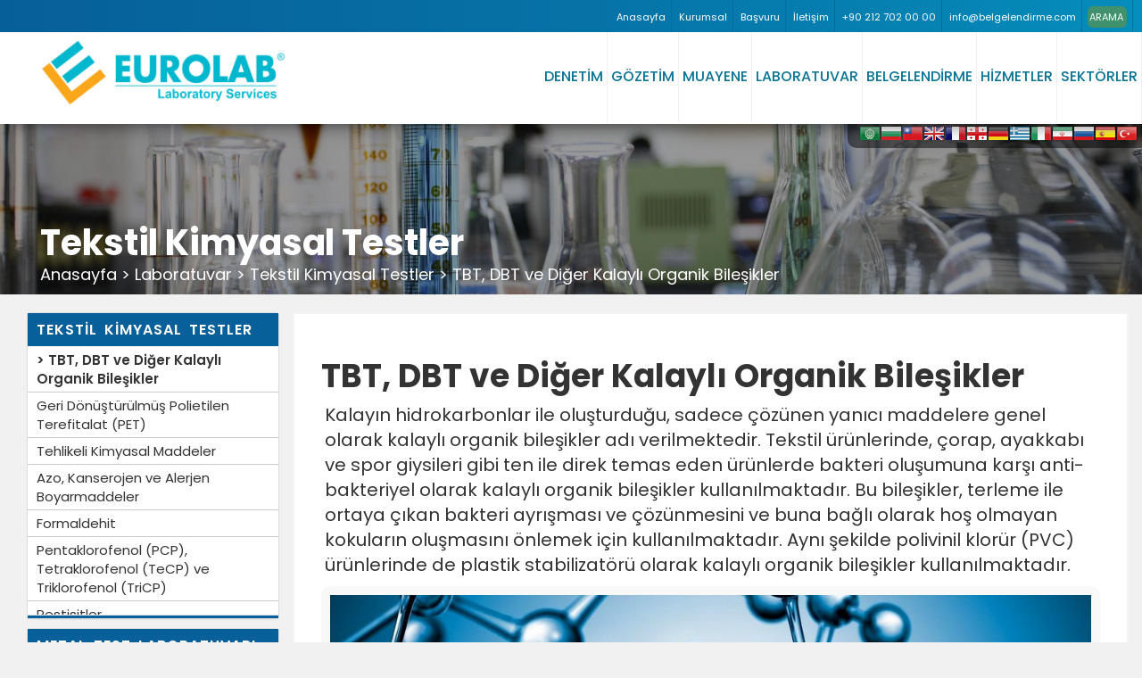

--- FILE ---
content_type: text/html; charset=UTF-8
request_url: https://www.denetim.com/laboratuvar/tekstil-kimyasal-testler/tbt-dbt-ve-diger-kalayli-organik-bilesikler/
body_size: 20624
content:
<!DOCTYPE html>
<html lang="tr">
<head>
<meta charset="utf-8">
<meta http-equiv="X-UA-Compatible" content="IE=edge">
<meta name="viewport" content="width=device-width, initial-scale=1">
<meta name="description" content="Kalayın hidrokarbonlar ile oluşturduğu, sadece &ccedil;&ouml;z&uuml;nen yanıcı maddelere genel olarak kalaylı organik bileşikler adı verilmektedir. Tekstil &uuml;r&uuml;nlerinde, &ccedil;orap, aya... ">
<meta name="author" content="Denetim">
<meta name="keywords" content="TBT, DBT ve Diğer Kalaylı Organik Bileşikler, denetim, muayene, gözetim, belgelendirme, laboratuvar, test, analiz, ölçüm, tayin, test etme, analiz etme, inceleme, rapor">

<meta property="og:url" content="https://www.denetim.com" />
<meta property="og:type" content="article" />
<meta property="og:title" content="TBT, DBT ve Diğer Kalaylı Organik Bileşikler" />
<meta property="og:description" content="Kalayın hidrokarbonlar ile oluşturduğu, sadece &ccedil;&ouml;z&uuml;nen yanıcı maddelere genel olarak kalaylı organik bileşikler adı verilmektedir. Tekstil &uuml;r&uuml;nlerinde, &ccedil;orap, aya...">
<meta property="og:image" content="https://www.denetim.com/images/tbt-dbt-ve-diger-kalayli-organik-bilesikler.jpg" />

<base href="/">

<title>TBT, DBT ve Diğer Kalaylı Organik Bileşikler</title>

<link href="css/bootstrap.css?v=1.1.1?v=1.1.1" rel="stylesheet" media="all">
<link href="css/style.css?v=2.9" rel="stylesheet" media="all">
<link href="css/bootstrap-touch-slider.css?v=1.1.1" rel="stylesheet" media="all">
 
<link rel="shortcut icon" href="favicon.ico" type="image/x-icon">
<link rel="icon" href="favicon.ico" type="image/x-icon">

</head>

<body>
	
<div class="hidden-sm hidden-xs" id="lang-bar">
<div style="float:right !important; margin-top: 2px;"><a href="#" onclick="if (!window.__cfRLUnblockHandlers) return false; doGTranslate('tr|ar');return false;" title="Arabic" class="gflag nturl" style="background-position:-100px -0px;" data-cf-modified-a1af2f797105db4b24a75127-=""><img src="//gtranslate.net/flags/blank.png" height="16" width="16" alt="Arabic" /></a><a href="#" onclick="if (!window.__cfRLUnblockHandlers) return false; doGTranslate('tr|bg');return false;" title="Bulgarian" class="gflag nturl" style="background-position:-200px -0px;" data-cf-modified-a1af2f797105db4b24a75127-=""><img src="//gtranslate.net/flags/blank.png" height="16" width="16" alt="Bulgarian" /></a><a href="#" onclick="if (!window.__cfRLUnblockHandlers) return false; doGTranslate('tr|zh-TW');return false;" title="Chinese (Traditional)" class="gflag nturl" style="background-position:-400px -0px;" data-cf-modified-a1af2f797105db4b24a75127-=""><img src="//gtranslate.net/flags/blank.png" height="16" width="16" alt="Chinese (Traditional)" /></a><a href="#" onclick="if (!window.__cfRLUnblockHandlers) return false; doGTranslate('tr|en');return false;" title="English" class="gflag nturl" style="background-position:-0px -0px;" data-cf-modified-a1af2f797105db4b24a75127-=""><img src="//gtranslate.net/flags/blank.png" height="16" width="16" alt="English" /></a><a href="#" onclick="if (!window.__cfRLUnblockHandlers) return false; doGTranslate('tr|fr');return false;" title="French" class="gflag nturl" style="background-position:-200px -100px;" data-cf-modified-a1af2f797105db4b24a75127-=""><img src="//gtranslate.net/flags/blank.png" height="16" width="16" alt="French" /></a><a href="#" onclick="if (!window.__cfRLUnblockHandlers) return false; doGTranslate('tr|ka');return false;" title="Georgian" class="gflag nturl" style="background-position:-700px -600px;" data-cf-modified-a1af2f797105db4b24a75127-=""><img src="//gtranslate.net/flags/blank.png" height="16" width="16" alt="Georgian" /></a><a href="#" onclick="if (!window.__cfRLUnblockHandlers) return false; doGTranslate('tr|de');return false;" title="German" class="gflag nturl" style="background-position:-300px -100px;" data-cf-modified-a1af2f797105db4b24a75127-=""><img src="//gtranslate.net/flags/blank.png" height="16" width="16" alt="German" /></a><a href="#" onclick="if (!window.__cfRLUnblockHandlers) return false; doGTranslate('tr|el');return false;" title="Greek" class="gflag nturl" style="background-position:-400px -100px;" data-cf-modified-a1af2f797105db4b24a75127-=""><img src="//gtranslate.net/flags/blank.png" height="16" width="16" alt="Greek" /></a><a href="#" onclick="if (!window.__cfRLUnblockHandlers) return false; doGTranslate('tr|it');return false;" title="Italian" class="gflag nturl" style="background-position:-600px -100px;" data-cf-modified-a1af2f797105db4b24a75127-=""><img src="//gtranslate.net/flags/blank.png" height="16" width="16" alt="Italian" /></a><a href="#" onclick="if (!window.__cfRLUnblockHandlers) return false; doGTranslate('tr|fa');return false;" title="Persian" class="gflag nturl" style="background-position:-200px -500px;" data-cf-modified-a1af2f797105db4b24a75127-=""><img src="//gtranslate.net/flags/blank.png" height="16" width="16" alt="Persian" /></a><a href="#" onclick="if (!window.__cfRLUnblockHandlers) return false; doGTranslate('tr|ru');return false;" title="Russian" class="gflag nturl" style="background-position:-500px -200px;" data-cf-modified-a1af2f797105db4b24a75127-=""><img src="//gtranslate.net/flags/blank.png" height="16" width="16" alt="Russian" /></a><a href="#" onclick="if (!window.__cfRLUnblockHandlers) return false; doGTranslate('tr|es');return false;" title="Spanish" class="gflag nturl" style="background-position:-600px -200px;" data-cf-modified-a1af2f797105db4b24a75127-=""><img src="//gtranslate.net/flags/blank.png" height="16" width="16" alt="Spanish" /></a><a href="#" onclick="if (!window.__cfRLUnblockHandlers) return false; doGTranslate('tr|tr');return false;" title="Turkish" class="gflag nturl" style="background-position:-100px -500px;" data-cf-modified-a1af2f797105db4b24a75127-=""><img src="//gtranslate.net/flags/blank.png" height="16" width="16" alt="Turkish" /></a></div>
</div> 

<style type="text/css">
a.gflag {vertical-align:top;font-size:10px;padding:2px 4px;background-repeat:no-repeat;background-image:url(//gtranslate.net/flags/24.png);}
a.gflag img {border:0;}
a.gflag:hover {background-image:url(//gtranslate.net/flags/24a.png);} 
</style>

<script type="a1af2f797105db4b24a75127-text/javascript">
/* <![CDATA[ */
function doGTranslate(lang_pair) {if(lang_pair.value)lang_pair=lang_pair.value;if(lang_pair=='')return;var lang=lang_pair.split('|')[1];var plang=location.pathname.split('/')[1];if(plang.length !=2 && plang.toLowerCase() != 'zh-cn' && plang.toLowerCase() != 'zh-tw')plang='tr';if(lang == 'tr')location.href=location.protocol+'//'+location.host+location.pathname.replace('/'+plang+'/', '/')+location.search;else location.href=location.protocol+'//'+location.host+'/'+lang+location.pathname.replace('/'+plang+'/', '/')+location.search;}
/* ]]> */
</script>

 <!--UST BANT -->
 <div style="top:0; left:0; width:100%; height:36px; z-index:998; position:fixed" class="bg_1 hidden-sm hidden-xs">
 <div class="container ustbant hidden-xs hidden-sm" style="padding:0">
 <div class="col-sm-12 text-right" style="padding:0">
 
<ul class="list-inline ustinfo">
<li><a href="index"> Anasayfa </a></li>
<li><a href="hakkimizda"> Kurumsal </a></li>
<li><a href="basvuru"> Başvuru </a></li>
<li><a href="iletisim"> İletişim </a></li>
<li><a href="iletisim"><i class="fas fa-phone-alt"></i> +90 212 702 00 00 </a></li>
<li><a href="iletisim"><i class="fas fa-envelope"></i> <span class="__cf_email__" data-cfemail="70191e161f3012151c17151c151e1419021d155e131f1d">[email&#160;protected]</span></a></li>
<li id="arama-icon"><span class="arama"><i class="fas fa-search"></i> ARAMA</span></li>
</ul>
  
    
  

</div>

 </div>
 </div> 
 
 <nav id="nanav" class="navbar navbar-default navbar-fixed-top nanav" style="-webkit-box-shadow: 0px 12px 20px -14px rgba(0,0,0,0.75);
-moz-box-shadow: 0px 12px 20px -14px rgba(0,0,0,0.75);
box-shadow: 0px 12px 20px -14px rgba(0,0,0,0.75); border:none" >

 
        <button class="navbar-toggle index-toggle" data-target=".js-navbar-collapse" onclick="if (!window.__cfRLUnblockHandlers) return false; openNav()" data-cf-modified-a1af2f797105db4b24a75127-="">
  <span class="sr-only">Toggle navigation</span>
  <span class="hamburger-icon" style="font-weight:800">&#9776;</span>
</button>
<!--UST BANT --> 

<div class="container-fluid" style="padding:0; margin:0; background-color:#FFF;">
  
  
<div class="container" style="padding:0">
<div class="navbar-header">
<a class="navbar-brand navlogo" href="/"><img class="logo-img" title="EUROLAB Denetim Hizmetleri" alt="EUROLAB Denetim Hizmetleri" src="logopng.png" /></a>
</div>
  
 
<div class="collapse navbar-collapse js-navbar-collapse navbar-right ">
<ul class="nav navbar-nav navbar-right">
        	
		<!--DENETİM-->
<li class="dropdown mega-dropdown">
<a onClick="if (!window.__cfRLUnblockHandlers) return false; window.location='denetim-hizmetleri';" href="denetim-hizmetleri" class="dropdown-toggle" data-toggle="dropdown" role="button" aria-haspopup="true" aria-expanded="false" data-cf-modified-a1af2f797105db4b24a75127-="">DENETİM</a>  
         	
			<ul class="dropdown-menu mega-dropdown-menu  animated fadeIn faster" >
		  
		  <div class="container menu-1" style="padding:10px 40px 40px 40px">
		  
  <div class="row is-table-row">

<div class="col-sm-3 nav-big-container" >

   <a href="denetim/insaat-ve-muhendislik-denetimleri/">
  <div class="nav-big">
  <img src="images/navimgs/insaat-ve-muhendislik-denetimleri.jpg"  class="img-responsive" width="100%"/>
  <h4>İnşaat ve Mühendislik Denetimleri</h4>
  <p>İnşaat ve mühendislik denetimleri kapsamında kuruluşumuz tarafından verdiğimiz hizmetler.</p>
</div>
</a>

</div> 

<div class="col-sm-3 nav-big-container" >

   <a href="denetim/devlet-ve-ticaret-denetimleri/">
  <div class="nav-big">
  <img src="images/navimgs/devlet-ve-ticaret-denetimleri.jpg"  class="img-responsive" width="100%"/>
  <h4>Devlet ve Ticaret Denetimleri</h4>
  <p>Devlet ve ticaret denetimleri kapsamında kuruluşumuz tarafından verdiğimiz hizmetler.</p>
</div>
</a>

</div> 
  
  
<div class="col-sm-3 nav-big-container" >

   <a href="denetim/enerji-ve-emtia-denetimleri/">
  <div class="nav-big">
  <img src="images/navimgs/enerji-ve-emtia-denetimleri.jpg"  class="img-responsive" width="100%"/>
  <h4>Enerji ve Emtia Denetimleri</h4>
  <p>Enerji ve emtia denetimleri kapsamında kuruluşumuz tarafından verdiğimiz hizmetler.</p>
</div>
</a>

</div> 

<div class="col-sm-3 nav-big-container" >

   <a href="denetim/urun-ve-perakende-denetimleri/">
  <div class="nav-big">
  <img src="images/navimgs/urun-ve-perakende-denetimleri.jpg"  class="img-responsive" width="100%"/>
  <h4>Ürün ve Perakende Denetimleri</h4>
  <p>Ürün ve perakende denetimleri kapsamında kuruluşumuz tarafından verdiğimiz hizmetler.</p>
</div>
</a>

</div> 

<div class="col-sm-3 nav-big-container" >

   <a href="denetim/kimyasal-madde-denetimleri/">
  <div class="nav-big">
  <img src="images/navimgs/kimyasal-madde-denetimleri.jpg"  class="img-responsive" width="100%"/>
  <h4>Kimyasal Madde Denetimleri</h4>
  <p>Kimyasal madde denetimleri kapsamında kuruluşumuz tarafından verdiğimiz hizmetler.</p>
</div>
</a>

</div> 

<div class="col-sm-3 nav-big-container" >

   <a href="denetim/tasimacilik-denetimleri/">
  <div class="nav-big">
  <img src="images/navimgs/tasimacilik-denetimleri.jpg"  class="img-responsive" width="100%"/>
  <h4>Taşımacılık Denetimleri</h4>
  <p>Taşımacılık denetimleri kapsamında kuruluşumuz tarafından verdiğimiz hizmetler.</p>
</div>
</a>

</div> 

<div class="col-sm-3 nav-big-container" >

   <a href="denetim/is-sagligi-ve-guvenligi-denetimleri/">
  <div class="nav-big">
  <img src="images/navimgs/is-sagligi-ve-guvenligi-denetimleri.jpg"  class="img-responsive" width="100%"/>
  <h4>İş Sağlığı ve Güvenliği Denetimleri</h4>
  <p>İş sağlığı ve güvenliği denetimleri kapsamında kuruluşumuz tarafından verdiğimiz hizmetler.</p>
</div>
</a>

</div>   

<div class="col-sm-3 nav-big-container" >

   <a href="denetim/diger-denetimler/">
  <div class="nav-big">
  <img src="images/navimgs/diger-denetimler.jpg"  class="img-responsive" width="100%"/>
  <h4>Diğer Denetimler</h4>
  <p>Diğer denetimleri kapsamında kuruluşumuz tarafından verdiğimiz hizmetler.</p>
</div>
</a>

</div>   

  
 
  
	
	</div><!-- ROW-->
  
  

          
		  </div> <!-- CONTAINER-->
		  </ul>
		  
        </li>
		<!--DENETİM-->
	
	<!--------------------------------------------------------------------------------------------------------------------------------------------------------------->
	
	<!--GÖZETİM-->
<li class="dropdown mega-dropdown">
<a onClick="if (!window.__cfRLUnblockHandlers) return false; window.location='gozetim-hizmetleri';" href="gozetim-hizmetleri" class="dropdown-toggle" data-toggle="dropdown" role="button" aria-haspopup="true" aria-expanded="false" data-cf-modified-a1af2f797105db4b24a75127-="">GÖZETİM</a>  
         	
			<ul class="dropdown-menu mega-dropdown-menu  animated fadeIn faster" >
		  
		  <div class="container menu-1" style="padding:10px 40px 40px 40px">
		  
		  
		    <div class="row is-table-row">

<div class="col-sm-3 nav-big-container" >

   <a href="gozetim/genel-kargo-gozetimleri/">
  <div class="nav-big">
  <img src="images/navimgs/genel-kargo-gozetimleri.jpg"  class="img-responsive" width="100%"/>
  <h4>Genel Kargo Gözetimleri</h4>
  <p>Genel kargo gözetimleri kapsamında kuruluşumuz tarafından verdiğimiz hizmetler.</p>
</div>
</a>

</div> 

<div class="col-sm-3 nav-big-container" >

   <a href="gozetim/demir-celik-urunleri-gozetimi/">
  <div class="nav-big">
  <img src="images/navimgs/demir-celik-urunleri-gozetimi.jpg"  class="img-responsive" width="100%"/>
  <h4>Demir Çelik Ürünleri Gözetimi</h4>
  <p>Demir çelik ürünleri gözetimi kapsamında kuruluşumuz tarafından verdiğimiz hizmetler.</p>
</div>
</a>

</div> 
  
  
<div class="col-sm-3 nav-big-container" >

   <a href="gozetim/gida-urunleri-gozetimi/">
  <div class="nav-big">
  <img src="images/navimgs/gida-urunleri-gozetimi.jpg"  class="img-responsive" width="100%"/>
  <h4>Gıda Ürünleri Gözetimi</h4>
  <p>Gıda ürünleri gözetimi kapsamında kuruluşumuz tarafından verdiğimiz hizmetler.</p>
</div>
</a>

</div> 

<div class="col-sm-3 nav-big-container" >

   <a href="gozetim/gemi-gozetimi/">
  <div class="nav-big">
  <img src="images/navimgs/gemi-gozetimi.jpg"  class="img-responsive" width="100%"/>
  <h4>Gemi Gözetimi</h4>
  <p>Gemi gözetimi kapsamında kuruluşumuz tarafından verdiğimiz hizmetler.</p>
</div>
</a>

</div> 

<div class="col-sm-3 nav-big-container" >

   <a href="gozetim/calisma-ortami-gozetimi/">
  <div class="nav-big">
  <img src="images/navimgs/calisma-ortami-gozetimi.jpg"  class="img-responsive" width="100%"/>
  <h4>Çalışma Ortamı Gözetimi</h4>
  <p>Çalışma ortamı gözetimi kapsamında kuruluşumuz tarafından verdiğimiz hizmetler.</p>
</div>
</a>

</div> 

<div class="col-sm-3 nav-big-container" >

   <a href="gozetim/zehirli-gaz-gozetimi/">
  <div class="nav-big">
  <img src="images/navimgs/zehirli-gaz-gozetimi.jpg"  class="img-responsive" width="100%"/>
  <h4>Zehirli Gaz Gözetimi</h4>
  <p>Zehirli gaz gözetimi kapsamında kuruluşumuz tarafından verdiğimiz hizmetler.</p>
</div>
</a>

</div> 

<div class="col-sm-3 nav-big-container" >

   <a href="gozetim/elektromanyetik-guvenlik-gozetimi/">
  <div class="nav-big">
  <img src="images/navimgs/elektromanyetik-guvenlik-gozetimi.jpg"  class="img-responsive" width="100%"/>
  <h4>Elektromanyetik Güvenlik Gözetimi</h4>
  <p>Elektromanyetik güvenlik gözetimi kapsamında kuruluşumuz tarafından verdiğimiz hizmetler.</p>
</div>
</a>

</div>   

<div class="col-sm-3 nav-big-container" >

   <a href="gozetim/elektriksel-guvenlik-gozetimi/">
  <div class="nav-big">
  <img src="images/navimgs/elektriksel-guvenlik-gozetimi.jpg"  class="img-responsive" width="100%"/>
  <h4>Elektriksel Güvenlik Gözetimi</h4>
  <p>Elektriksel güvenlik gözetimi kapsamında kuruluşumuz tarafından verdiğimiz hizmetler.</p>
</div>
</a>

</div>   

    
 
  
	
	</div><!-- ROW-->
  

          
		  </div> <!-- CONTAINER-->
		  </ul>
		  
        </li>
		<!--GÖZETİM-->
	
<!--------------------------------------------------------------------------------------------------------------------------------------------------------------->
	
		<!--MUAYENE-->
<li class="dropdown mega-dropdown">
<a onClick="if (!window.__cfRLUnblockHandlers) return false; window.location='muayene-hizmetleri';" href="muayene-hizmetleri" class="dropdown-toggle" data-toggle="dropdown" role="button" aria-haspopup="true" aria-expanded="false" data-cf-modified-a1af2f797105db4b24a75127-="">MUAYENE</a>  
         	
			<ul class="dropdown-menu mega-dropdown-menu  animated fadeIn faster" >
		  
		  <div class="container menu-1" style="padding:10px 40px 40px 40px; background-color: #fff">
		  
		  
		    <div class="row is-table-row animated fadeIn">
 
<div class="col-sm-3 nav-big-container" >

   <a href="muayene/kaldirma-ve-iletme-ekipmanlari/">
  <div class="nav-big">
  <img src="images/navimgs/kaldirma-ve-iletme-ekipmanlari.jpg"  class="img-responsive" width="100%"/>
  <h4>Kaldırma ve İletme Ekipmanları</h4>
  <p>Kaldırma ve iletme ekipmanları kapsamında kuruluşumuz tarafından verdiğimiz hizmetler.</p>
</div>
</a>

</div> 

<div class="col-sm-3 nav-big-container" >

   <a href="muayene/basincli-kaplar-ve-kazanlar/">
  <div class="nav-big">
  <img src="images/navimgs/basincli-kaplar-ve-kazanlar.jpg"  class="img-responsive" width="100%"/>
  <h4>Basınçlı Kaplar ve Kazanlar</h4>
  <p>Basınçlı kaplar ve kazanlar kapsamında kuruluşumuz tarafından verdiğimiz hizmetler.</p>
</div>
</a>

</div> 
  
  
<div class="col-sm-3 nav-big-container" >

   <a href="muayene/is-makinalari/">
  <div class="nav-big">
  <img src="images/navimgs/is-makinalari.jpg"  class="img-responsive" width="100%"/>
  <h4>İş Makinaları</h4>
  <p>İş makinaları kapsamında kuruluşumuz tarafından verdiğimiz hizmetler.</p>
</div>
</a>

</div> 

<div class="col-sm-3 nav-big-container" >

   <a href="muayene/elektrikli-ekipmanlar/">
  <div class="nav-big">
  <img src="images/navimgs/elektrikli-ekipmanlar.jpg"  class="img-responsive" width="100%"/>
  <h4>Elektrikli Ekipmanlar</h4>
  <p>Elektrikli ekipmanlar kapsamında kuruluşumuz tarafından verdiğimiz hizmetler.</p>
</div>
</a>

</div> 

<div class="col-sm-3 nav-big-container" >

   <a href="muayene/mekanik-tesisat/">
  <div class="nav-big">
  <img src="images/navimgs/mekanik-tesisat.jpg"  class="img-responsive" width="100%"/>
  <h4>Mekanik Tesisatlar</h4>
  <p>Mekanik tesisatlar kapsamında kuruluşumuz tarafından verdiğimiz hizmetler.</p>
</div>
</a>

</div> 

<div class="col-sm-3 nav-big-container" >

   <a href="muayene/calisma-ortami/">
  <div class="nav-big">
  <img src="images/navimgs/calisma-ortami.jpg"  class="img-responsive" width="100%"/>
  <h4>Çalışma Ortamı</h4>
  <p>Çalışma ortamı kapsamında kuruluşumuz tarafından verdiğimiz hizmetler.</p>
</div>
</a>

</div> 

<div class="col-sm-3 nav-big-container" >

   <a href="muayene/tahribatsiz-muayene/">
  <div class="nav-big">
  <img src="images/navimgs/tahribatsiz-muayene.jpg"  class="img-responsive" width="100%"/>
  <h4>Tahribatsız Muayene</h4>
  <p>Tahribatsız muayene kapsamında kuruluşumuz tarafından verdiğimiz hizmetler.</p>
</div>
</a>

</div>   

<div class="col-sm-3 nav-big-container" >

   <a href="muayene/diger-muayeneler/">
  <div class="nav-big">
  <img src="images/navimgs/diger-muayeneler.jpg"  class="img-responsive" width="100%"/>
  <h4>Diğer Muayeneler</h4>
  <p>Diğer muayeneler kapsamında kuruluşumuz tarafından verdiğimiz hizmetler.</p>
</div>
</a>

</div>   
 
  
 
  
	
	</div><!-- ROW-->

          
		  </div> <!-- CONTAINER-->
		  </ul>
		  
        </li>
		<!--MUAYENE-->
		
<!--------------------------------------------------------------------------------------------------------------------------------------------------------------->
	
		<!--LABORATUVAR-->
<li class="dropdown mega-dropdown">
<a onClick="if (!window.__cfRLUnblockHandlers) return false; window.location='laboratuvar-hizmetleri';" href="laboratuvar-hizmetleri" class="dropdown-toggle" data-toggle="dropdown" role="button" aria-haspopup="true" aria-expanded="false" data-cf-modified-a1af2f797105db4b24a75127-="">LABORATUVAR</a>  
         	
			<ul class="dropdown-menu mega-dropdown-menu  animated fadeIn faster" >
		  
		  <div class="container menu-1" style="padding:10px 40px 40px 40px; background-color: #fff">
		  
	    <div class="row is-table-row animated fadeIn">
		
<div class="col-sm-3 nav-big-container" >

   <a href="covid-19-medikal-ve-koruyucu-ekipman-testleri">
  <div class="nav-big">
  <img src="images/navimgs/covid-19-medikal-ve-koruyucu-ekipman-testleri.jpg"  class="img-responsive" width="100%"/>
  <h4>Covid 19 Medikal ve Koruyucu Ekipman Testleri</h4>
  <p>Covid 19 medikal ve koruyucu ekipman testleri kapsamında kuruluşumuz tarafından verdiğimiz hizmetler.</p>
</div>
</a>

</div> 		

<div class="col-sm-3 nav-big-container" >

   <a href="laboratuvar/metal-test-laboratuvari/">
  <div class="nav-big">
  <img src="images/navimgs/metal-test-laboratuvari.jpg"  class="img-responsive" width="100%"/>
  <h4>Metal Test Laboratuvarı</h4>
  <p>Metal test laboratuvarı kapsamında kuruluşumuz tarafından verdiğimiz hizmetler.</p>
</div>
</a>

</div> 

<div class="col-sm-3 nav-big-container" >

   <a href="laboratuvar/medikal-cihaz-testleri/">
  <div class="nav-big">
  <img src="images/navimgs/medikal-cihaz-testleri.jpg"  class="img-responsive" width="100%"/>
  <h4>Medikal Cihaz Testleri</h4>
  <p>Medikal cihaz testleri kapsamında kuruluşumuz tarafından verdiğimiz hizmetler.</p>
</div>
</a>

</div> 
  
  
<div class="col-sm-3 nav-big-container" >

   <a href="laboratuvar/tip-onay-testleri/">
  <div class="nav-big">
  <img src="images/navimgs/tip-onay-testleri.jpg"  class="img-responsive" width="100%"/>
  <h4>Tip Onay Testleri</h4>
  <p>Tip onay testleri kapsamında kuruluşumuz tarafından verdiğimiz hizmetler.</p>
</div>
</a>

</div> 

<div class="col-sm-3 nav-big-container" >

   <a href="laboratuvar/tekstil-fiziksel-testler/">
  <div class="nav-big">
  <img src="images/navimgs/tekstil-fiziksel-testler.jpg"  class="img-responsive" width="100%"/>
  <h4>Tekstil Fiziksel Testler</h4>
  <p>Tekstil fiziksel testler kapsamında kuruluşumuz tarafından verdiğimiz hizmetler.</p>
</div>
</a>

</div> 

<div class="col-sm-3 nav-big-container" >

   <a href="laboratuvar/tekstil-kimyasal-testler/">
  <div class="nav-big">
  <img src="images/navimgs/tekstil-kimyasal-testler.jpg"  class="img-responsive" width="100%"/>
  <h4>Tekstil Kimyasal Testler</h4>
  <p>Tekstil kimyasal testler kapsamında kuruluşumuz tarafından verdiğimiz hizmetler.</p>
</div>
</a>

</div> 

<div class="col-sm-3 nav-big-container" >

   <a href="laboratuvar/kozmetik-testleri/">
  <div class="nav-big">
  <img src="images/navimgs/kozmetik-testleri.jpg"  class="img-responsive" width="100%"/>
  <h4>Kozmetik Testleri</h4>
  <p>Kozmetik testleri kapsamında kuruluşumuz tarafından verdiğimiz hizmetler.</p>
</div>
</a>

</div> 

<div class="col-sm-3 nav-big-container" >

   <a href="laboratuvar/otomotiv-testleri/">
  <div class="nav-big">
  <img src="images/navimgs/otomotiv-testleri.jpg"  class="img-responsive" width="100%"/>
  <h4>Otomotiv Testleri</h4>
  <p>Otomotiv testleri kapsamında kuruluşumuz tarafından verdiğimiz hizmetler.</p>
</div>
</a>

</div>   

 
  
 
  
	
	</div><!-- ROW-->
          
		  </div> <!-- CONTAINER-->
		  </ul>
		  
        </li>
		<!--LABORATUVAR-->
		
<!--------------------------------------------------------------------------------------------------------------------------------------------------------------->
	
		<!--BELGELENDİRME-->
<li class="dropdown mega-dropdown">
<a onClick="if (!window.__cfRLUnblockHandlers) return false; window.location='belgelendirme-hizmetleri';" href="belgelendirme-hizmetleri" class="dropdown-toggle" data-toggle="dropdown" role="button" aria-haspopup="true" aria-expanded="false" data-cf-modified-a1af2f797105db4b24a75127-="">BELGELENDİRME</a>  
         	
			<ul class="dropdown-menu mega-dropdown-menu  animated fadeIn faster" >
		  
		  <div class="container menu-1" style="padding:10px 40px 40px 40px; background-color: #fff">
		  
	    <div class="row is-table-row animated fadeIn">

<div class="col-sm-3 nav-big-container" >

   <a href="belgelendirme/denetim-ve-sistem-belgelendirme/">
  <div class="nav-big">
  <img src="images/navimgs/denetim-ve-sistem-belgelendirme.jpg"  class="img-responsive" width="100%"/>
  <h4>Denetim ve Sistem Belgelendirme</h4>
  <p>Denetim ve sistem belgelendirme kapsamında kuruluşumuz tarafından verdiğimiz hizmetler.</p>
</div>
</a>

</div> 

<div class="col-sm-3 nav-big-container" >

   <a href="belgelendirme/entegre-yonetim-sistemleri/">
  <div class="nav-big">
  <img src="images/navimgs/entegre-yonetim-sistemleri.jpg"  class="img-responsive" width="100%"/>
  <h4>Entegre Yönetim Sistemleri</h4>
  <p>Entegre yönetim sistemleri kapsamında kuruluşumuz tarafından verdiğimiz hizmetler.</p>
</div>
</a>

</div> 
  
  
<div class="col-sm-3 nav-big-container" >

   <a href="belgelendirme/sektorel-belgelendirme/">
  <div class="nav-big">
  <img src="images/navimgs/sektorel-belgelendirme.jpg"  class="img-responsive" width="100%"/>
  <h4>Sektörel Belgelendirme</h4>
  <p>Sektörel belgelendirme kapsamında kuruluşumuz tarafından verdiğimiz hizmetler.</p>
</div>
</a>

</div> 

<div class="col-sm-3 nav-big-container" >

   <a href="belgelendirme/ozellestirilmis-denetimler/">
  <div class="nav-big">
  <img src="images/navimgs/ozellestirilmis-denetimler.jpg"  class="img-responsive" width="100%"/>
  <h4>Özelleştirilmiş Denetimler</h4>
  <p>Özelleştirilmiş denetimler kapsamında kuruluşumuz tarafından verdiğimiz hizmetler.</p>
</div>
</a>

</div> 

<div class="col-sm-3 nav-big-container" >

   <a href="belgelendirme/uygunluk-degerlendirme/">
  <div class="nav-big">
  <img src="images/navimgs/uygunluk-degerlendirme.jpg"  class="img-responsive" width="100%"/>
  <h4>Uygunluk Değerlendirme</h4>
  <p>Uygunluk değerlendirme kapsamında kuruluşumuz tarafından verdiğimiz hizmetler.</p>
</div>
</a>

</div> 

<div class="col-sm-3 nav-big-container" >

   <a href="belgelendirme/kurumsal-riskler/">
  <div class="nav-big">
  <img src="images/navimgs/kurumsal-riskler.jpg"  class="img-responsive" width="100%"/>
  <h4>Kurumsal Riskler</h4>
  <p>Kurumsal riskler kapsamında kuruluşumuz tarafından verdiğimiz hizmetler.</p>
</div>
</a>

</div> 

<div class="col-sm-3 nav-big-container" >

   <a href="belgelendirme/surdurulebilirlik-ve-cevre/">
  <div class="nav-big">
  <img src="images/navimgs/surdurulebilirlik-ve-cevre.jpg"  class="img-responsive" width="100%"/>
  <h4>Sürdürülebilirlik ve Çevre</h4>
  <p>Sürdürülebilirlik ve çevre kapsamında kuruluşumuz tarafından verdiğimiz hizmetler.</p>
</div>
</a>

</div>   

 
  
 
  
	
	</div><!-- ROW-->
          
		  </div> <!-- CONTAINER-->
		  </ul>
		  
        </li>
		<!--BELGELENDİRME-->
		
		
<!--------------------------------------------------------------------------------------------------------------------------------------------------------------->
	
		<!--HİZMETLER-->
<li class="dropdown mega-dropdown">
<a onClick="if (!window.__cfRLUnblockHandlers) return false; window.location='diger-hizmetlerimiz';" href="diger-hizmetlerimiz" class="dropdown-toggle" data-toggle="dropdown" role="button" aria-haspopup="true" aria-expanded="false" data-cf-modified-a1af2f797105db4b24a75127-="">HİZMETLER</a>  
         	
			<ul class="dropdown-menu mega-dropdown-menu  animated fadeIn faster" >
		  
		  <div class="container menu-1" style="padding:10px 40px 40px 40px; background-color: #fff">
		  
	  	    <div class="row is-table-row animated fadeIn">

<div class="col-sm-3 nav-big-container" >

   <a href="hizmetler/endustriyel-risk-yonetimi/">
  <div class="nav-big">
  <img src="images/navimgs/endustriyel-risk-yonetimi.jpg"  class="img-responsive" width="100%"/>
  <h4>Endüstriyel Risk Yönetimi</h4>
  <p>Endüstriyel risk yönetimi kapsamında kuruluşumuz tarafından verdiğimiz hizmetler.</p>
</div>
</a>
   
</div> 

<div class="col-sm-3 nav-big-container" >

   <a href="hizmetler/insaat-hizmetleri/">
  <div class="nav-big">
  <img src="images/navimgs/insaat-hizmetleri.jpg"  class="img-responsive" width="100%"/>
  <h4>İnşaat Hizmetleri</h4>
  <p>İnşaat hizmetleri kapsamında kuruluşumuz tarafından verdiğimiz hizmetler.</p>
</div>
</a>

</div> 
  
  
<div class="col-sm-3 nav-big-container" >

   <a href="hizmetler/metaller-ve-mineraller/">
  <div class="nav-big">
  <img src="images/navimgs/metaller-ve-mineraller.jpg"  class="img-responsive" width="100%"/>
  <h4>Metaller ve Mineraller</h4>
  <p>Metaller ve mineraller kapsamında kuruluşumuz tarafından verdiğimiz hizmetler.</p>
</div>
</a>

</div> 

<div class="col-sm-3 nav-big-container" >

   <a href="hizmetler/tedarikci-yonetim-hizmetleri/">
  <div class="nav-big">
  <img src="images/navimgs/tedarikci-yonetim-hizmetleri.jpg"  class="img-responsive" width="100%"/>
  <h4>Tedarikçi Yönetim Hizmetleri</h4>
  <p>Tedarikçi yönetim hizmetleri kapsamında kuruluşumuz tarafından verdiğimiz hizmetler.</p>
</div>
</a>

</div> 

<div class="col-sm-3 nav-big-container" >

   <a href="hizmetler/uluslararasi-ticaret/">
  <div class="nav-big">
  <img src="images/navimgs/uluslararasi-ticaret.jpg"  class="img-responsive" width="100%"/>
  <h4>Uluslararası Ticaret</h4>
  <p>Uluslararası ticaret kapsamında kuruluşumuz tarafından verdiğimiz hizmetler.</p>
</div>
</a>

</div> 

<div class="col-sm-3 nav-big-container" >

   <a href="hizmetler/egitim/">
  <div class="nav-big">
  <img src="images/navimgs/egitim.jpg"  class="img-responsive" width="100%"/>
  <h4>Eğitim Hizmetleri</h4>
  <p>Eğitim hizmetleri kapsamında kuruluşumuz tarafından verdiğimiz hizmetler.</p>
</div>
</a>

</div> 

<div class="col-sm-3 nav-big-container" >

   <a href="hizmetler/saglik-guvenlik-ve-cevre/">
  <div class="nav-big">
  <img src="images/navimgs/saglik-guvenlik-ve-cevre.jpg"  class="img-responsive" width="100%"/>
  <h4>Sağlık, Güvenlik ve Çevre</h4>
  <p>Sağlık, güvenlik ve çevre kapsamında kuruluşumuz tarafından verdiğimiz hizmetler.</p>
</div>
</a>

</div>   

<div class="col-sm-3 nav-big-container" >

   <a href="hizmetler/diger-hizmetler/">
  <div class="nav-big">
  <img src="images/navimgs/diger-hizmetler.jpg"  class="img-responsive" width="100%"/>
  <h4>Diğer Hizmetler</h4>
  <p>Diğer hizmetler kapsamında kuruluşumuz tarafından verdiğimiz hizmetler.</p>
</div>
</a>
 
</div>    
 
  
 
  
	
	</div><!-- ROW-->

          
		  </div> <!-- CONTAINER-->
		  </ul>
		  
        </li>
		<!--HİZMETLER-->  
		
<!--------------------------------------------------------------------------------------------------------------------------------------------------------------->
	
		<!--SEKTÖRLER-->
<li class="dropdown mega-dropdown">
<a onClick="if (!window.__cfRLUnblockHandlers) return false; window.location='sektorel-hizmetler';" href="sektorel-hizmetler" class="dropdown-toggle" data-toggle="dropdown" role="button" aria-haspopup="true" aria-expanded="false" data-cf-modified-a1af2f797105db4b24a75127-="">SEKTÖRLER</a>  
         	
			<ul class="dropdown-menu mega-dropdown-menu  animated fadeIn faster" >
		  
		  <div class="container menu-1" style="padding:10px 40px 40px 40px; background-color: #fff">
		  
		  
		  	    <div class="row is-table-row animated fadeIn">

<div class="col-sm-3 nav-big-container" >

   <a href="sektorler/otomotiv-ve-demiryolu/">
  <div class="nav-big">
  <img src="images/navimgs/otomotiv-ve-demiryolu.jpg"  class="img-responsive" width="100%"/>
  <h4>Otomotiv ve Demiryolu</h4>
  <p>Otomotiv ve demiryolu kapsamında kuruluşumuz tarafından verdiğimiz hizmetler.</p>
</div>
</a>

</div> 

<div class="col-sm-3 nav-big-container" >

   <a href="sektorler/insaat-ve-altyapi/">
  <div class="nav-big">
  <img src="images/navimgs/insaat-ve-altyapi.jpg"  class="img-responsive" width="100%"/>
  <h4>İnşaat ve Altyapı</h4>
  <p>İnşaat ve altyapı kapsamında kuruluşumuz tarafından verdiğimiz hizmetler.</p>
</div>
</a>

</div> 
  
  
<div class="col-sm-3 nav-big-container" >

   <a href="sektorler/enerji/">
  <div class="nav-big">
  <img src="images/navimgs/enerji.jpg"  class="img-responsive" width="100%"/>
  <h4>Enerji</h4>
  <p>Enerji sektörü kapsamında kuruluşumuz tarafından verdiğimiz hizmetler.</p>
</div>
</a>

</div> 

<div class="col-sm-3 nav-big-container" >

   <a href="sektorler/gida/">
  <div class="nav-big">
  <img src="images/navimgs/gida.jpg"  class="img-responsive" width="100%"/>
  <h4>Gıda</h4>
  <p>Gıda sektörü kapsamında kuruluşumuz tarafından verdiğimiz hizmetler.</p>
</div>
</a>

</div> 

<div class="col-sm-3 nav-big-container" >

   <a href="sektorler/denizcilik/">
  <div class="nav-big">
  <img src="images/navimgs/denizcilik.jpg"  class="img-responsive" width="100%"/>
  <h4>Denizcilik</h4>
  <p>Denizcilik kapsamında kuruluşumuz tarafından verdiğimiz hizmetler.</p>
</div>
</a>

</div> 

<div class="col-sm-3 nav-big-container" >

   <a href="sektorler/petrol-ve-gaz/">
  <div class="nav-big">
  <img src="images/navimgs/petrol-ve-gaz.jpg"  class="img-responsive" width="100%"/>
  <h4>Petrol ve Gaz</h4>
  <p>Petrol ve gaz kapsamında kuruluşumuz tarafından verdiğimiz hizmetler.</p>
</div>
</a>

</div> 

<div class="col-sm-3 nav-big-container" >

   <a href="sektorler/ticari-urunler-ve-tarim/">
  <div class="nav-big">
  <img src="images/navimgs/ticari-urunler-ve-tarim.jpg"  class="img-responsive" width="100%"/>
  <h4>Ticari Ürünler ve Tarım</h4>
  <p>Ticari ürünler ve tarım kapsamında kuruluşumuz tarafından verdiğimiz hizmetler.</p>
</div>
</a>

</div>   

<div class="col-sm-3 nav-big-container" >

   <a href="sektorler/tuketici-urunleri-ve-perakende/">
  <div class="nav-big">
  <img src="images/navimgs/tuketici-urunleri-ve-perakende.jpg"  class="img-responsive" width="100%"/>
  <h4>Tüketici Ürünleri ve Perakende</h4>
  <p>Tüketici ürünleri ve perakende kapsamında kuruluşumuz tarafından verdiğimiz hizmetler.</p>
</div>
</a>
 
</div>   
 
  
 
  
	
	</div><!-- ROW-->

          
		  </div> <!-- CONTAINER-->
		  </ul>
		  
        </li>
		<!--SEKTÖRLER-->
		
		  
         
      </ul>
  
	     
   
   </div><!-- /.navbar-collapse -->



  




</div>


</div>
<!--UST BANT -->




    
    
        <script data-cfasync="false" src="/cdn-cgi/scripts/5c5dd728/cloudflare-static/email-decode.min.js"></script><script type="a1af2f797105db4b24a75127-text/javascript">
	function openNav() {
    document.getElementById("mySidenav").style.height = "100%"; 
    // document.getElementById("flipkart-navbar").style.width = "50%";
}

function closeNav() {
    document.getElementById("mySidenav").style.height = "0";
}

	</script>
	
	<!-- My side Nav -->

<div id="mySidenav" class="sidenav">
<div class="container" onclick="if (!window.__cfRLUnblockHandlers) return false; closeNav()" style=" padding:0;" data-cf-modified-a1af2f797105db4b24a75127-="">
<a href="javascript:void(0)" class="closebtn" >×</a>
</div>


<div class="mobile-menu" > <!--- Mobil Menu -->
	
<a href="https://www.denetim.com">ANASAYFA</a>
<hr>	
<a data-toggle="collapse" href="#b1">
DENETİM HİZMETLERİ <i class="fas fa-caret-down"></i>
</a><hr>
<div id="b1" class="panel-collapse collapse" >
<ul class="list-group" style="height:200px; overflow:scroll">
	  
<li><a href="denetim/insaat-ve-muhendislik-denetimleri/">İnşaat ve Mühendislik Denetimleri</a></li>
	  
<li><a href="denetim/devlet-ve-ticaret-denetimleri/">Devlet ve Ticaret Denetimleri</a></li>
	  
<li><a href="denetim/enerji-ve-emtia-denetimleri/">Enerji ve Emtia Denetimleri</a></li>
	  
<li><a href="denetim/urun-ve-perakende-denetimleri/">Ürün ve Perakende Denetimleri</a></li>
	  
<li><a href="denetim/kimyasal-madde-denetimleri/">Kimyasal Madde Denetimleri</a></li>
	  
<li><a href="denetim/tasimacilik-denetimleri/">Taşımacılık Denetimleri</a></li>
	  
<li><a href="denetim/is-sagligi-ve-guvenligi-denetimleri/">İş Sağlığı ve Güvenliği Denetimleri</a></li>
	  
<li><a href="denetim/diger-denetimler/">Diğer Denetimler</a></li>
	  
<li><a href="denetim/gida-ve-saglik-denetimleri/">Gıda ve Sağlık Denetimleri</a></li>
</ul>
</div>	

<a data-toggle="collapse" href="#b2">
GÖZETİM HİZMETLERİ <i class="fas fa-caret-down"></i>
</a><hr>
<div id="b2" class="panel-collapse collapse" >
<ul class="list-group" style="height:200px; overflow:scroll">
	  
<li><a href="gozetim/genel-kargo-gozetimleri/">Genel Kargo Gözetimleri</a></li>
	  
<li><a href="gozetim/demir-celik-urunleri-gozetimi/">Demir Çelik Ürünleri Gözetimi</a></li>
	  
<li><a href="gozetim/gida-urunleri-gozetimi/">Gıda Ürünleri Gözetimi</a></li>
	  
<li><a href="gozetim/gemi-gozetimi/">Gemi Gözetimi</a></li>
	  
<li><a href="gozetim/calisma-ortami-gozetimi/">Çalışma Ortamı Gözetimi</a></li>
	  
<li><a href="gozetim/zehirli-gaz-gozetimi/">Zehirli Gaz Gözetimi</a></li>
	  
<li><a href="gozetim/elektromanyetik-guvenlik-gozetimi/">Elektromanyetik Güvenlik Gözetimi</a></li>
	  
<li><a href="gozetim/elektriksel-guvenlik-gozetimi/">Elektriksel Güvenlik Gözetimi</a></li>
	  
<li><a href="gozetim/makinalarin-gozetimi/">Makinaların Gözetimi</a></li>
	  
<li><a href="gozetim/diger-gozetimler/">Diğer Gözetimler</a></li>
</ul>
</div>

<a data-toggle="collapse" href="#b3">
MUAYENE HİZMETLERİ <i class="fas fa-caret-down"></i>
</a><hr>
<div id="b3" class="panel-collapse collapse" >
<ul class="list-group" style="height:200px; overflow:scroll">
	  
<li><a href="muayene/kaldirma-ve-iletme-ekipmanlari/">Kaldırma ve İletme Ekipmanları</a></li>
	  
<li><a href="muayene/basincli-kaplar-ve-kazanlar/">Basınçlı Kaplar ve Kazanlar</a></li>
	  
<li><a href="muayene/is-makinalari/">İş Makinaları</a></li>
	  
<li><a href="muayene/elektrikli-ekipmanlar/">Elektrikli Ekipmanlar</a></li>
	  
<li><a href="muayene/mekanik-tesisat/">Mekanik Tesisat</a></li>
	  
<li><a href="muayene/calisma-ortami/">Çalışma Ortamı</a></li>
	  
<li><a href="muayene/tahribatsiz-muayene/">Tahribatsız Muayene</a></li>
	  
<li><a href="muayene/kazanlar-muayene/">Kazanlar Muayene</a></li>
	  
<li><a href="muayene/elektrik-tesisleri-muayene/">Elektrik Tesisleri Muayene</a></li>
	  
<li><a href="muayene/tesisat-sistemleri-muayene/">Tesisat Sistemleri Muayene</a></li>
	  
<li><a href="muayene/denetim-ve-muayeneler/">Denetim ve Muayeneler</a></li>
	  
<li><a href="muayene/diger-muayeneler/">Diğer Muayeneler</a></li>
</ul>
</div>

<a data-toggle="collapse" href="#b4">
LABORATUVAR HİZMETLERİ <i class="fas fa-caret-down"></i>
</a><hr>
<div id="b4" class="panel-collapse collapse" >
<ul class="list-group" style="height:200px; overflow:scroll">
<li><a href="covid-19-medikal-ve-koruyucu-ekipman-testleri">Covid 19 Medikal ve Koruyucu Ekipman Testleri</a></li>
	  
<li><a href="laboratuvar/metal-test-laboratuvari/">Metal Test Laboratuvarı</a></li>
	  
<li><a href="laboratuvar/medikal-cihaz-testleri/">Medikal Cihaz Testleri</a></li>
	  
<li><a href="laboratuvar/tip-onay-testleri/">Tip Onay Testleri</a></li>
	  
<li><a href="laboratuvar/tekstil-fiziksel-testler/">Tekstil Fiziksel Testler</a></li>
	  
<li><a href="laboratuvar/tekstil-kimyasal-testler/">Tekstil Kimyasal Testler</a></li>
	  
<li><a href="laboratuvar/otomotiv-testleri/">Otomotiv Testleri</a></li>
	  
<li><a href="laboratuvar/elektrikli-ve-elektronik-cihaz-testleri/">Elektrikli ve Elektronik Cihaz Testleri</a></li>
	  
<li><a href="laboratuvar/polimer-ve-plastik-testleri/">Polimer ve Plastik Testleri</a></li>
	  
<li><a href="laboratuvar/kozmetik-testleri/">Kozmetik Testleri</a></li>
	  
<li><a href="laboratuvar/gida-testleri/">Gıda Testleri</a></li>
	  
<li><a href="laboratuvar/temizlik-urunleri-testleri/">Temizlik Ürünleri Testleri</a></li>
	  
<li><a href="laboratuvar/diger-testler/">Diğer Testler</a></li>
</ul>
</div>

<a data-toggle="collapse" href="#b5">
BELGELENDİRME HİZMETLERİ <i class="fas fa-caret-down"></i>
</a><hr>
<div id="b5" class="panel-collapse collapse" >
<ul class="list-group" style="height:200px; overflow:scroll">
	  
<li><a href="belgelendirme/denetim-ve-sistem-belgelendirme/">Denetim ve Sistem Belgelendirme</a></li>
	  
<li><a href="belgelendirme/entegre-yonetim-sistemleri/">Entegre Yönetim Sistemleri</a></li>
	  
<li><a href="belgelendirme/sektorel-belgelendirme/">Sektörel Belgelendirme</a></li>
	  
<li><a href="belgelendirme/ozellestirilmis-denetimler/">Özelleştirilmiş Denetimler</a></li>
	  
<li><a href="belgelendirme/uygunluk-degerlendirme/">Uygunluk Değerlendirme</a></li>
	  
<li><a href="belgelendirme/kurumsal-riskler/">Kurumsal Riskler</a></li>
	  
<li><a href="belgelendirme/surdurulebilirlik-ve-cevre/">Sürdürülebilirlik ve Çevre</a></li>
</ul>
</div>

<a data-toggle="collapse" href="#b6">
DİĞER HİZMETLER <i class="fas fa-caret-down"></i>
</a><hr>
<div id="b6" class="panel-collapse collapse" >
<ul class="list-group" style="height:200px; overflow:scroll">
	  
<li><a href="hizmetler/endustriyel-risk-yonetimi/">Endüstriyel Risk Yönetimi</a></li>
	  
<li><a href="hizmetler/insaat-hizmetleri/">İnşaat Hizmetleri</a></li>
	  
<li><a href="hizmetler/metaller-ve-mineraller/">Metaller ve Mineraller</a></li>
	  
<li><a href="hizmetler/tedarikci-yonetim-hizmetleri/">Tedarikçi Yönetim Hizmetleri</a></li>
	  
<li><a href="hizmetler/uluslararasi-ticaret/">Uluslararası Ticaret</a></li>
	  
<li><a href="hizmetler/egitim/">Eğitim</a></li>
	  
<li><a href="hizmetler/saglik-guvenlik-ve-cevre/">Sağlık Güvenlik ve Çevre</a></li>
	  
<li><a href="hizmetler/diger-hizmetler/">Diğer Hizmetler</a></li>
	  
<li><a href="hizmetler/dogrulama-hizmetleri/">Doğrulama Hizmetleri</a></li>
	  
<li><a href="hizmetler/stratejik-risk-yonetimi/">Stratejik Risk Yönetimi</a></li>
</ul>
</div>

<a data-toggle="collapse" href="#b7">
SEKTÖREL HİZMETLER <i class="fas fa-caret-down"></i>
</a><hr>
<div id="b7" class="panel-collapse collapse" >
<ul class="list-group" style="height:200px; overflow:scroll">
	  
<li><a href="sektorler/otomotiv-ve-demiryolu/">Otomotiv ve Demiryolu</a></li>
	  
<li><a href="sektorler/insaat-ve-altyapi/">İnşaat ve Altyapı</a></li>
	  
<li><a href="sektorler/enerji/">Enerji</a></li>
	  
<li><a href="sektorler/gida/">Gıda</a></li>
	  
<li><a href="sektorler/denizcilik/">Denizcilik</a></li>
	  
<li><a href="sektorler/kimya/">Kimya</a></li>
	  
<li><a href="sektorler/petrol-ve-gaz/">Petrol ve Gaz</a></li>
	  
<li><a href="sektorler/ticari-urunler-ve-tarim/">Ticari Ürünler ve Tarım</a></li>
	  
<li><a href="sektorler/tuketici-urunleri-ve-perakende/">Tüketici Ürünleri ve Perakende</a></li>
</ul>
</div>
		
<a href="hakkimizda">KURUMSAL</a>
<hr>	
<a href="haberler">HABERLER</a>
<hr>
<a href="basvuru">BAŞVURU TALEBİ</a>
<hr>			
<a href="iletisim">İLETİŞİM</a>		

</div><!--- Mobil Menu -->





<hr class="style-two">
<p align="center" style="color:#097494; font-size:13px">Copyright © 2020 EUROLAB Teknik Belgelendirme A.Ş. Her Hakkı Saklıdır.</p>

</div>

	<!-- My side Nav -->
    
  </nav>
  
  	<div id="arama-kutusu" class="ssolid" >
	<i class="fas fa-times" id="arama-close"></i>
 <div style="margin-top:40px; padding:30px"> 
<p align="center"> <img src="logopng.png" class="img-responsive" width="250"/></p>
<form action="arama.php" method="get">
<input id="arama-input" type="text" name="ara"  placeholder="EUROLAB Denetim Hizmetleri içinde arayın (ör: inşaat denetimleri, yapı denetimleri vb.) ..."  required="required">
</form>
<p align="center" style="margin-top:60px; font-size:14px; color:#666">Copyright © 2020 EUROLAB Laboratuvar A.Ş. Her Hakkı Saklıdır.</p>
</div>
</div> 

<div class="container-fluid" style="margin:90px 0px 0px 0px ; padding:0; background-color:#000">



<div class="first-images">

<img src="images/jenerik/tekstil-kimyasal-testler.jpg" title="TBT, DBT ve Diğer Kalaylı Organik Bileşikler"  alt="TBT, DBT ve Diğer Kalaylı Organik Bileşikler" class="img-responsive jenerik" style="display: block; width:100%">
<div class="overlay"></div>  
<div class="overlay-text">
<div class="container jenerik-a" >
<h1 class="over-h1">Tekstil Kimyasal Testler</h1>


<ul class="list-inline jenerik-list" style="padding:0; margin:0"> 
<li><a href="/">Anasayfa</a></li>
<li>></li>
<li><a href="laboratuvar-hizmetleri">Laboratuvar</a></li>
<li>></li>
<li><a href="laboratuvar/tekstil-kimyasal-testler/">Tekstil Kimyasal Testler</a></li>
<li>></li>
<li><a href="laboratuvar/tekstil-kimyasal-testler/tbt-dbt-ve-diger-kalayli-organik-bilesikler/">TBT, DBT ve Diğer Kalaylı Organik Bileşikler</a></li>
</ul>

 


</div>

</div>


</div>

</div>

		
		
		<div class="container col-9-margin">
		
		<div class="row">
			
			
			<!--col-sm-9-->		
<div class="col-md-9 col-md-push-3 col-9-left">
	


	

<div class="makale">
<h1 style=" font-weight:700">TBT, DBT ve Diğer Kalaylı Organik Bileşikler</h1>    
<p >Kalayın hidrokarbonlar ile oluşturduğu, sadece &ccedil;&ouml;z&uuml;nen yanıcı maddelere genel olarak kalaylı organik bileşikler adı verilmektedir. Tekstil &uuml;r&uuml;nlerinde, &ccedil;orap, ayakkabı ve spor giysileri gibi ten ile direk temas eden &uuml;r&uuml;nlerde bakteri oluşumuna karşı anti-bakteriyel olarak kalaylı organik bileşikler kullanılmaktadır. Bu bileşikler, terleme ile ortaya &ccedil;ıkan bakteri ayrışması ve &ccedil;&ouml;z&uuml;nmesini ve buna bağlı olarak hoş olmayan kokuların oluşmasını &ouml;nlemek i&ccedil;in kullanılmaktadır. Aynı şekilde polivinil klor&uuml;r (PVC) &uuml;r&uuml;nlerinde de plastik stabilizat&ouml;r&uuml; olarak kalaylı organik bileşikler kullanılmaktadır.</p><p><img src="images/tbt-dbt-ve-diger-kalayli-organik-bilesikler.jpg" title="TBT, DBT ve Diğer Kalaylı Organik Bileşikler" alt="TBT, DBT ve Diğer Kalaylı Organik Bileşikler"  width="100%"/></p><p >Bu şekilde kullanılan başlıca kalaylı organik bileşikler tributiltin (TBT) ve dibutiltin (DBT) bileşikleridir. Bu t&uuml;r bileşiklerin y&uuml;ksek konsantrasyonları, toksik olarak değerlendirilmektedir. Cilt yolu ile emilen bu bileşikler, toksik etki g&ouml;stermekte ve &uuml;reme sistemi bozukluklarına yol a&ccedil;maktadır.</p><p >Genel olarak organik kalay bileşenleri fungisit, anti bakteriyel, ağa&ccedil; koruyucu ve plastik stabilizat&ouml;r&uuml; olarak kullanılmaktadır. Ayrıca terleme &ouml;nleyici olarak, &ouml;zellikle spor giyim eşyası yapımında kullanılmaktadır.</p><p >Kalaylı organik bileşikler olduk&ccedil;a toksiktir. Cilt &uuml;zerinden kolayca emilmekte ve v&uuml;cuda alınabilmektedir. Yarattığı en temel etki sinir sistemi &uuml;zerindedir.</p><p >Kalaylı organik bileşiklerin bir k&ouml;t&uuml; etkisi de denizlerde olmaktadır. Bu bileşikler gemilerde koruyucu madde olarak kullanılmakta ve suda yaşayan bazı canlıların neslinin t&uuml;kenmesine neden olmaktadır.</p><p >Birka&ccedil; yıl &ouml;nce en Alman futbol takımının t-shirt&rsquo;lerinin arkalarında yer alan isim ve rakam baskılarında kalaylı organik bileşikler tespit edilmiştir.</p><p >Gelişmiş laboratuvarlarda ger&ccedil;ekleştirilen tributiltin (TBT) ve dibutiltin (DBT) kalaylı organik bileşikler testlerind<a name="_GoBack"></a>e dikkate alınan standart şudur: TS EN ISO 17353 Su kalitesi - Kalaylı organik bileşiklerin tayini - Gaz kromatografisi metodu.</p><p >Kuruluşumuz tarafından işletmelere, tekstil kimyasal test hizmetleri kapsamında, TBT, DBT ve diğer kalaylı organik bileşikler test hizmetleri de verilmektedir.</p>

</div>		
 
</div>	
<!--col-sm-9-->	  

			<!--Col-Md-3-->
<div class="col-md-3 col-md-pull-9">

  
  <div class="panel panel-default"> 
      <div class="panel-heading heading-active" style="background-color:#076099"  data-toggle="collapse"  data-target="#collapse111">
        <h4 class="panel-title">
          <a>Tekstil Kimyasal Testler</a>
        </h4>
      </div>
      <div id="collapse111" class="panel-collapse collapse in">
        <div class="panel-body">
		
		  <ul class="list-unstyled">

		  	    
		  <li><a href="laboratuvar/tekstil-kimyasal-testler/tbt-dbt-ve-diger-kalayli-organik-bilesikler/"><strong>> TBT, DBT ve Diğer Kalaylı Organik Bileşikler</strong></a></li>

	 
	     
	
	  <li><a href="laboratuvar/tekstil-kimyasal-testler/geri-donusturulmus-polietilen-terefitalat-pet/">Geri D&ouml;n&uuml;şt&uuml;r&uuml;lm&uuml;ş Polietilen Terefitalat (PET)</a></li>
	  
	
	  <li><a href="laboratuvar/tekstil-kimyasal-testler/tehlikeli-kimyasal-maddeler/">Tehlikeli Kimyasal Maddeler</a></li>
	  
	
	  <li><a href="laboratuvar/tekstil-kimyasal-testler/azo-kanserojen-ve-alerjen-boyarmaddeler/">Azo, Kanserojen ve Alerjen Boyarmaddeler</a></li>
	  
	
	  <li><a href="laboratuvar/tekstil-kimyasal-testler/formaldehit/">Formaldehit</a></li>
	  
	
	  <li><a href="laboratuvar/tekstil-kimyasal-testler/pentaklorofenol-pcp-tetraklorofenol-tecp-ve-triklorofenol-tricp/">Pentaklorofenol (PCP), Tetraklorofenol (TeCP) ve Triklorofenol (TriCP)</a></li>
	  
	
	  <li><a href="laboratuvar/tekstil-kimyasal-testler/pestisitler/">Pestisitler</a></li>
	  
	
	  <li><a href="laboratuvar/tekstil-kimyasal-testler/agir-metaller/">Ağır Metaller</a></li>
	  
	
	  <li><a href="laboratuvar/tekstil-kimyasal-testler/krom-vi/">Krom (VI)</a></li>
	  
	
	  <li><a href="laboratuvar/tekstil-kimyasal-testler/nikel/">Nikel</a></li>
	  
	
	  <li><a href="laboratuvar/tekstil-kimyasal-testler/fitalatlar/">Fitalatlar</a></li>
	  
	
	  <li><a href="laboratuvar/tekstil-kimyasal-testler/klorlu-organik-tasiyicilar/">Klorlu Organik Taşıyıcılar</a></li>
	  
	
	  <li><a href="laboratuvar/tekstil-kimyasal-testler/alev-geciktiriciler/">Alev Geciktiriciler</a></li>
	  
	
	  <li><a href="laboratuvar/tekstil-kimyasal-testler/ph-degeri/">pH Değeri</a></li>
	  
	
	  <li><a href="laboratuvar/tekstil-kimyasal-testler/dimetil-fumarat-dmf/">Dimetil fumarat (DMF)</a></li>
	  
	
	  <li><a href="laboratuvar/tekstil-kimyasal-testler/alkilfenoller-ap-ve-alkilfenol-etoksilatlar-apeo/">Alkilfenoller (AP) ve Alkilfenol Etoksilatlar (APEO)</a></li>
	  
	
	  <li><a href="laboratuvar/tekstil-kimyasal-testler/perfluorooktan-sulfonatlar-pfos/">Perfluorooktan S&uuml;lfonatlar (PFOS)</a></li>
	  
	
	  <li><a href="laboratuvar/tekstil-kimyasal-testler/ucucu-organik-bilesikler-voc/">U&ccedil;ucu Organik Bileşikler (VOC)</a></li>
	  
	
	  <li><a href="laboratuvar/tekstil-kimyasal-testler/eko-sertifikasyon-semasi/">Eko-Sertifikasyon Şeması</a></li>
	  
	
	  <li><a href="laboratuvar/tekstil-kimyasal-testler/kimyasal-madde-sertifikasyon-semasi/">Kimyasal Madde Sertifikasyon Şeması</a></li>
	  
		  
</ul> 
		
		</div>
      </div>
	  
	  <div class="panel-footer" style="background-color:#076099"></div>
	  
    </div> 


	
   <div class="panel panel-default">
   <div class="panel-heading heading-active" style="background-color:#076099" data-toggle="collapse"  data-target="#collapse0">
        <h4 class="panel-title">
          <a>Metal Test Laboratuvarı</a>
        </h4>
      </div>
      <div id="collapse0" class="panel-collapse collapse">
        <div class="panel-body">
		
				  <ul class="list-unstyled">
		  

	
	  <li><a href="laboratuvar/metal-test-laboratuvari/iso-6892-1-metalik-malzemeler-cekme-testi-bolum-1-ortam-sicakliginda-deney-yontemi/">ISO 6892-1 Metalik Malzemeler - &Ccedil;ekme Testi - B&ouml;l&uuml;m 1: Ortam Sıcaklığında Deney Y&ouml;ntemi</a></li>
	
	  

	
	  <li><a href="laboratuvar/metal-test-laboratuvari/astm-a-370-celik-urunlerinin-mekanik-testi-icin-standart-test-yontemleri-ve-tanimlari/">ASTM A 370 &Ccedil;elik &Uuml;r&uuml;nlerinin Mekanik Testi İ&ccedil;in Standart Test Y&ouml;ntemleri ve Tanımları</a></li>
	
	  

	
	  <li><a href="laboratuvar/metal-test-laboratuvari/iso-15630-1-celik-betonarme-ve-on-gerilmeli-beton-icin-deney-metotlari-bolum-1-donati-cubuklari-halati-ve-teli/">ISO 15630-1 &Ccedil;elik - Betonarme ve &Ouml;n Gerilmeli Beton İ&ccedil;in - Deney Metotları - B&ouml;l&uuml;m 1: Donatı &Ccedil;ubukları, Halatı ve Teli</a></li>
	
	  

	
	  <li><a href="laboratuvar/metal-test-laboratuvari/ts-708-celik-betonarme-icin-donati-celigi/">TS 708 &Ccedil;elik - Betonarme İ&ccedil;in - Donatı &Ccedil;eliği</a></li>
	
	  

	
	  <li><a href="laboratuvar/metal-test-laboratuvari/bs-4449-beton-takviye-celikleri-kaynaklanabilir-takviye-celigi-cubuk-rulo-ve-suslenmis-urun-sartname/">BS 4449 Beton Takviye &Ccedil;elikleri - Kaynaklanabilir Takviye &Ccedil;eliği - &Ccedil;ubuk, Rulo ve S&uuml;slenmiş &Uuml;r&uuml;n - Şartname</a></li>
	
	  

	
	  <li><a href="laboratuvar/metal-test-laboratuvari/bs-4482-beton-urunlerin-guclendirilmesi-icin-celik-tel-sartname/">BS 4482 Beton &Uuml;r&uuml;nlerin G&uuml;&ccedil;lendirilmesi İ&ccedil;in &Ccedil;elik Tel - Şartname</a></li>
	
	  

	
	  <li><a href="laboratuvar/metal-test-laboratuvari/bs-6744-paslanmaz-celik-cubuklar-beton-takviye-gereksinimler-ve-test-yontemleri/">BS 6744 Paslanmaz &Ccedil;elik &Ccedil;ubuklar - Beton Takviye - Gereksinimler ve Test Y&ouml;ntemleri</a></li>
	
	  

	
	  <li><a href="laboratuvar/metal-test-laboratuvari/iso-4136-metalik-malzemelerin-kaynaklari-uzerinde-tahribatli-deneyler-enine-cekme-deneyi/">ISO 4136 Metalik Malzemelerin Kaynakları &Uuml;zerinde Tahribatlı Deneyler - Enine &Ccedil;ekme Deneyi</a></li>
	
	  

	
	  <li><a href="laboratuvar/metal-test-laboratuvari/[base64]/">ISO 898-1 Bağlama Elemanlarının Mekanik &Ouml;zellikleri - Karbon &Ccedil;eliği ve Alaşımlı &Ccedil;elikten İmal Edilmiş - B&ouml;l&uuml;m 1: Belirtilen Mukavemet Sınıfına Sahip Cıvatalar, Vidalar ve Saplamalar - Normal Diş ve İnce Adımlı Diş</a></li>
	
	  

	
	  <li><a href="laboratuvar/metal-test-laboratuvari/astm-e8-e8m-metalik-malzemelerin-cekme-testi-icin-standart-test-yontemleri/">ASTM E8/E8M Metalik Malzemelerin &Ccedil;ekme Testi İ&ccedil;in Standart Test Y&ouml;ntemleri</a></li>
	
	  

	
	  <li><a href="laboratuvar/metal-test-laboratuvari/api-5l-boru-muayene-ve-testi/">API 5L Boru Muayene ve Testi</a></li>
	
	  

	
	  <li><a href="laboratuvar/metal-test-laboratuvari/api-1104-boru-hatlari-ve-ilgili-tesislerin-kaynagi/">API 1104 Boru Hatları ve İlgili Tesislerin Kaynağı</a></li>
	
	  

	
	  <li><a href="laboratuvar/metal-test-laboratuvari/asme-section-ix-qw150-gerilim-testleri/">ASME Section IX - QW150 Gerilim Testleri</a></li>
	
	  

	
	  <li><a href="laboratuvar/metal-test-laboratuvari/iso-148-1-metalik-malzemeler-charpy-vurma-deneyi-bolum-1-deney-metodu/">ISO 148-1 Metalik Malzemeler - Charpy Vurma Deneyi - B&ouml;l&uuml;m 1: Deney Metodu</a></li>
	
	  

	
	  <li><a href="laboratuvar/metal-test-laboratuvari/astm-e23-metalik-malzemelerin-centikli-cubuk-darbe-testi/">ASTM E23 Metalik Malzemelerin &Ccedil;entikli &Ccedil;ubuk Darbe Testi</a></li>
	
	  

	
	  <li><a href="laboratuvar/metal-test-laboratuvari/iso-6507-1-metalik-malzemeler-vickers-sertlik-deneyi-bolum-1-deney-metodu/">ISO 6507-1 Metalik Malzemeler - Vickers Sertlik Deneyi - B&ouml;l&uuml;m 1: Deney Metodu</a></li>
	
	  

	
	  <li><a href="laboratuvar/metal-test-laboratuvari/astm-e384-malzemelerin-mikro-sertlik-sertligi-icin-standart-test-yontemi/">ASTM E384 Malzemelerin Mikro-Sertlik Sertliği İ&ccedil;in Standart Test Y&ouml;ntemi</a></li>
	
	  

	
	  <li><a href="laboratuvar/metal-test-laboratuvari/iso-9015-1-metalik-malzemelerdeki-kaynaklar-uzerinde-tahribatli-deneyler-sertlik-deneyi-bolum-1-ark-kaynakli-birlestirmelerde-sertlik-deneyi/">ISO 9015-1 Metalik Malzemelerdeki Kaynaklar &Uuml;zerinde Tahribatlı Deneyler - Sertlik Deneyi - B&ouml;l&uuml;m 1: Ark Kaynaklı Birleştirmelerde Sertlik Deneyi</a></li>
	
	  

	
	  <li><a href="laboratuvar/metal-test-laboratuvari/brl-0501-beton-takviye-celikleri/">BRL 0501 Beton Takviye &Ccedil;elikleri</a></li>
	
	  

	
	  <li><a href="laboratuvar/metal-test-laboratuvari/din-488-2-guclendirme-celikleri-guclendirme-celik-barlari/">DIN 488-2 G&uuml;&ccedil;lendirme &Ccedil;elikleri - G&uuml;&ccedil;lendirme &Ccedil;elik Barları</a></li>
	
	  

	
	  <li><a href="laboratuvar/metal-test-laboratuvari/iso-15835-2-beton-takviye-celikleri-cubuklarin-mekanik-ekleri-icin-takviye-kaplinleri-bolum-2-test-yontemleri/">ISO 15835-2 Beton Takviye &Ccedil;elikleri - &Ccedil;ubukların Mekanik Ekleri İ&ccedil;in Takviye Kaplinleri - B&ouml;l&uuml;m 2: Test Y&ouml;ntemleri</a></li>
	
	  

	
	  <li><a href="laboratuvar/metal-test-laboratuvari/iso-3800-vidali-baglama-elemanlari-eksenel-yuk-altinda-yorulma-deneyleri-deney-metodlari/">ISO 3800 Vidalı Bağlama Elemanları - Eksenel Y&uuml;k Altında - Yorulma Deneyleri - Deney Metodları</a></li>
	
	  

	
	  <li><a href="laboratuvar/metal-test-laboratuvari/astm-a255-celigin-sertlesebilirligini-belirlemek-icin-standart-test-yontemleri/">ASTM A255 &Ccedil;eliğin Sertleşebilirliğini Belirlemek i&ccedil;in Standart Test Y&ouml;ntemleri</a></li>
	
	  

	
	  <li><a href="laboratuvar/metal-test-laboratuvari/iso-642-celik-ucuna-su-verilerek-sertlesebilirlik-deneyi-jominy-deneyi/">ISO 642 &Ccedil;elik - Ucuna Su Verilerek Sertleşebilirlik Deneyi (Jominy Deneyi)</a></li>
	
	  

	
	  <li><a href="laboratuvar/metal-test-laboratuvari/nen-6008-betonarme-veya-beton-icin-celik/">NEN 6008 Betonarme veya Beton İ&ccedil;in &Ccedil;elik</a></li>
	
	  

	
	  <li><a href="laboratuvar/metal-test-laboratuvari/astm-e415-spark-atomik-emisyon-spektrometresi-ile-karbon-ve-dusuk-alasimli-celiklerin-analizi-icin-standart-test-yontemi/">ASTM E415 Spark Atomik Emisyon Spektrometresi İle Karbon ve D&uuml;ş&uuml;k Alaşımlı &Ccedil;eliklerin Analizi İ&ccedil;in Standart Test Y&ouml;ntemi</a></li>
	
	  

	
	  <li><a href="laboratuvar/metal-test-laboratuvari/astm-e1086-ostenitik-paslanmaz-celigin-spark-atomik-emisyon-spektrometresi-ile-analizi-icin-standart-test-yontemi/">ASTM E1086 &Ouml;stenitik Paslanmaz &Ccedil;eliğin Spark Atomik Emisyon Spektrometresi İle Analizi i&ccedil;in Standart Test Y&ouml;ntemi</a></li>
	
	  

	
	  <li><a href="laboratuvar/metal-test-laboratuvari/astm-e2209-yuksek-manganez-celiginin-spark-atomik-emisyon-spektrometresi-ile-analizi-icin-standart-test-yontemi/">ASTM E2209 Y&uuml;ksek Manganez &Ccedil;eliğinin Spark Atomik Emisyon Spektrometresi İle Analizi İ&ccedil;in Standart Test Y&ouml;ntemi</a></li>
	
	  

	
	  <li><a href="laboratuvar/metal-test-laboratuvari/astm-e1999-spark-atomik-emisyon-spektrometresi-ile-dokme-demir-analizi-icin-standart-test-yontemi/">ASTM E1999 Spark Atomik Emisyon Spektrometresi İle D&ouml;kme Demir Analizi İ&ccedil;in Standart Test Y&ouml;ntemi</a></li>
	
	  

	
	  <li><a href="laboratuvar/metal-test-laboratuvari/en-10346-sicak-daldirmayla-surekli-olarak-kaplanmis-celik-yassi-mamuller-teknik-teslim-sartlari/">EN 10346 Sıcak Daldırmayla S&uuml;rekli Olarak Kaplanmış &Ccedil;elik Yassı Mamuller - Teknik Teslim Şartları</a></li>
	
	  

	
	  <li><a href="laboratuvar/metal-test-laboratuvari/iso-7989-celik-tel-ve-tel-urunleri-celik-tel-uzerinde-demir-disi-metalik-kaplamalar/">ISO 7989 &Ccedil;elik Tel ve Tel &Uuml;r&uuml;nleri - &Ccedil;elik Tel &Uuml;zerinde Demir Dışı Metalik Kaplamalar</a></li>
	
	  

	
	  <li><a href="laboratuvar/metal-test-laboratuvari/en-10202-soguk-haddelenmis-teneke-mamuller-elektrolitik-kalay-kapli-ve-elektrolitik-krom-krom-oksit-kapli-celik/">EN 10202 Soğuk Haddelenmiş Teneke Mamuller - Elektrolitik Kalay Kaplı ve Elektrolitik Krom / Krom Oksit Kaplı &Ccedil;elik</a></li>
	
	  

	
	  <li><a href="laboratuvar/metal-test-laboratuvari/astm-e3-metalografik-numunelerin-hazirlanmasi-icin-standart-kilavuz/">ASTM E3 Metalografik Numunelerin Hazırlanması İ&ccedil;in Standart Kılavuz</a></li>
	
	  

	
	  <li><a href="laboratuvar/metal-test-laboratuvari/astm-e381-celik-cubuklari-kutukleri-kulceleri-ve-dovmeleri-standart-makro-test-yontemleri/">ASTM E381 &Ccedil;elik &Ccedil;ubukları, K&uuml;t&uuml;kleri, K&uuml;l&ccedil;eleri ve D&ouml;vmeleri Standart Makro Test Y&ouml;ntemleri</a></li>
	
	  

	
	  <li><a href="laboratuvar/metal-test-laboratuvari/astm-e45-celigin-inkluzyon-iceriginin-belirlenmesi-icin-standart-test-yontemleri/">ASTM E45 &Ccedil;eliğin İnkl&uuml;zyon İ&ccedil;eriğinin Belirlenmesi İ&ccedil;in Standart Test Y&ouml;ntemleri</a></li>
	
	  

	
	  <li><a href="laboratuvar/metal-test-laboratuvari/din-50602-metalografik-test-yontemleri-goruntu-serileri-ile-metalik-olmayan-inkluzyonlar-icin-paslanmaz-celiklerin-mikroskobik-incelemesi/">DIN 50602 Metalografik Test Y&ouml;ntemleri - G&ouml;r&uuml;nt&uuml; Serileri İle Metalik Olmayan İnkl&uuml;zyonlar İ&ccedil;in Paslanmaz &Ccedil;eliklerin Mikroskobik İncelemesi</a></li>
	
	  

	
	  <li><a href="laboratuvar/metal-test-laboratuvari/en-10247-celiklerin-metalik-olmayan-kalinti-muhtevasinin-standart-resimler-kullanilarak-mikrografik-muayenesi/">EN 10247 &Ccedil;eliklerin Metalik Olmayan Kalıntı Muhtevasının Standart Resimler Kullanılarak Mikrografik Muayenesi</a></li>
	
	  

	
	  <li><a href="laboratuvar/metal-test-laboratuvari/astm-e112-ortalama-tane-boyutunun-belirlenmesi-icin-standart-test-yontemleri/">ASTM E112 Ortalama Tane Boyutunun Belirlenmesi İ&ccedil;in Standart Test Y&ouml;ntemleri</a></li>
	
	  

	
	  <li><a href="laboratuvar/metal-test-laboratuvari/iso-643-celikler-gorunur-tane-buyuklugunun-mikrografik-tayini/">ISO 643 &Ccedil;elikler - G&ouml;r&uuml;n&uuml;r Tane B&uuml;y&uuml;kl&uuml;ğ&uuml;n&uuml;n Mikrografik Tayini</a></li>
	
	  

	
	  <li><a href="laboratuvar/metal-test-laboratuvari/en-13674-1-demiryolu-uygulamalari-demiryolu-hatti-ray-bolum-1-46-kg-m-ve-uzeri-vignole-demiryolu-raylari/">EN 13674-1 Demiryolu Uygulamaları - Demiryolu Hattı - Ray - B&ouml;l&uuml;m 1: 46 kg/m ve &Uuml;zeri Vignole Demiryolu Rayları</a></li>
	
	  

	
	  <li><a href="laboratuvar/metal-test-laboratuvari/astm-e1077-celik-numunelerin-dekarburizasyon-derinligini-tahmin-etmek-icin-standart-test-yontemleri/">ASTM E1077 &Ccedil;elik Numunelerin Dekarb&uuml;rizasyon Derinliğini Tahmin Etmek İ&ccedil;in Standart Test Y&ouml;ntemleri</a></li>
	
	  

	
	  <li><a href="laboratuvar/metal-test-laboratuvari/iso-3887-celikler-dekarburizasyon-derinliginin-tayini/">ISO 3887 &Ccedil;elikler - Dekarb&uuml;rizasyon Derinliğinin Tayini</a></li>
	
		     
</ul> 
		
		
		
		</div>
      </div>
	  <div class="panel-footer" style="background-color:#076099"></div>
    </div>
   
  
 	
   <div class="panel panel-default">
   <div class="panel-heading heading-active" style="background-color:#076099" data-toggle="collapse"  data-target="#collapse1">
        <h4 class="panel-title">
          <a>Medikal Cihaz Testleri</a>
        </h4>
      </div>
      <div id="collapse1" class="panel-collapse collapse">
        <div class="panel-body">
		
				  <ul class="list-unstyled">
		  

	
	  <li><a href="laboratuvar/medikal-cihaz-testleri/ts-en-60601-1-elektrikli-tibbi-donanim-bolum-1-temel-guvenlik-ve-gerekli-performans-icin-genel-kurallar/">TS EN 60601-1 Elektrikli Tıbbi Donanım - B&ouml;l&uuml;m 1: Temel G&uuml;venlik ve Gerekli Performans İ&ccedil;in Genel Kurallar</a></li>
	
	  

	
	  <li><a href="laboratuvar/medikal-cihaz-testleri/[base64]/">TS EN 60601-1-8 Elektrikli Tıbbi Donanım - B&ouml;l&uuml;m 1-8: Temel G&uuml;venlik ve Gerekli Performans İ&ccedil;in Genel Kurallar - Yardımcı Standart: Elektrikli Tıbbi Donanım ve Elektrikli Tıbbi Sistemlerdeki Uyarı Sistemleri İ&ccedil;in Genel &Ouml;zellikler, Deneyler ve Rehber</a></li>
	
	  

	
	  <li><a href="laboratuvar/medikal-cihaz-testleri/ts-en-60601-2-20-elektrikli-tibbi-donanim-bolum-2-20-bebek-tasima-kuvozlerinin-temel-guvenligi-ve-gerekli-performansi-icin-belirli-ozellikler/">TS EN 60601-2-20 Elektrikli Tıbbi Donanım - B&ouml;l&uuml;m 2-20: Bebek Taşıma Kuv&ouml;zlerinin Temel G&uuml;venliği ve Gerekli Performansı İ&ccedil;in Belirli &Ouml;zellikler</a></li>
	
	  

	
	  <li><a href="laboratuvar/medikal-cihaz-testleri/ts-en-60601-3-1-tibbi-elektrik-donanimi-bolum-3-4-deriden-gecen-oksijen-ve-karbondioksit-kismi-basinc-izleme-donanimi-icin-temel-performans-kurali/">TS EN 60601-3-1 Tıbbi Elektrik Donanımı - B&ouml;l&uuml;m 3-4: Deriden Ge&ccedil;en Oksijen ve Karbondioksit Kısmi Basın&ccedil; İzleme Donanımı İ&ccedil;in Temel Performans Kuralı</a></li>
	
	  

	
	  <li><a href="laboratuvar/medikal-cihaz-testleri/ts-en-60601-2-54-elektrikli-tibbi-donanim-bolum-2-54-radyografi-ve-radyoskopide-kullanilan-x-isini-donaniminin-temel-guvenligine-ve-gerekli-performansina-yonelik-ozel-kurallar/">TS EN 60601-2-54 Elektrikli Tıbbi Donanım - B&ouml;l&uuml;m 2-54: Radyografi ve Radyoskopide Kullanılan X-Işını Donanımının Temel G&uuml;venliğine ve Gerekli Performansına Y&ouml;nelik &Ouml;zel Kurallar</a></li>
	
	  

	
	  <li><a href="laboratuvar/medikal-cihaz-testleri/ts-en-60601-1-6-elektrikli-tibbi-donanim-bolum-1-6-temel-guvenlik-ve-gerekli-performans-icin-genel-kurallar-yardimci-standard-kullanim-kolayligi/">TS EN 60601-1-6 Elektrikli Tıbbi Donanım - B&ouml;l&uuml;m 1-6: Temel G&uuml;venlik ve Gerekli Performans İ&ccedil;in Genel Kurallar - Yardımcı Standard: Kullanım Kolaylığı</a></li>
	
	  

	
	  <li><a href="laboratuvar/medikal-cihaz-testleri/ts-en-60601-2-21-elektrikli-tibbi-donanim-bolum-2-21-radyant-bebek-isiticilarinin-temel-guvenligi-ve-gerekli-performansi-icin-belirli-ozellikler/">TS EN 60601-2-21 Elektrikli Tıbbi Donanım - B&ouml;l&uuml;m 2-21: Radyant Bebek Isıtıcılarının Temel G&uuml;venliği ve Gerekli Performansı İ&ccedil;in Belirli &Ouml;zellikler</a></li>
	
	  

	
	  <li><a href="laboratuvar/medikal-cihaz-testleri/ts-en-60601-2-46-elektrikli-tibbi-donanim-bolum-2-46-ameliyat-masalarinin-temel-guvenligi-ve-gerekli-performansi-icin-belirli-ozellikler/">TS EN 60601-2-46 Elektrikli Tıbbi Donanım - B&ouml;l&uuml;m 2-46: Ameliyat Masalarının Temel G&uuml;venliği ve Gerekli Performansı İ&ccedil;in Belirli &Ouml;zellikler</a></li>
	
	  

	
	  <li><a href="laboratuvar/medikal-cihaz-testleri/ts-en-60601-2-4-elektrikli-tibbi-donanim-bolum-2-4-kalp-defibrilatorlerinin-temel-guvenligi-ve-onemli-performansi-icin-belirli-ozellikler/">TS EN 60601-2-4 Elektrikli Tıbbi Donanım - B&ouml;l&uuml;m 2-4: Kalp Defibrilat&ouml;rlerinin Temel G&uuml;venliği ve &Ouml;nemli Performansı İ&ccedil;in Belirli &Ouml;zellikler</a></li>
	
	  

	
	  <li><a href="laboratuvar/medikal-cihaz-testleri/ts-en-60601-2-41-elektrikli-tibbi-donanim-bolum-2-41-cerrahi-girisimlerde-ve-tani-koymada-kullanilan-aydinlatma-armaturlerinin-temel-guvenligi-ve-gerekli-performansiyla-ilgili-belirli-ozellikler/">TS EN 60601-2-41 Elektrikli Tıbbi Donanım - B&ouml;l&uuml;m 2-41: Cerrahi Girişimlerde ve Tanı Koymada Kullanılan Aydınlatma Armat&uuml;rlerinin Temel G&uuml;venliği ve Gerekli Performansıyla İlgili Belirli &Ouml;zellikler</a></li>
	
	  

	
	  <li><a href="laboratuvar/medikal-cihaz-testleri/ts-en-60601-2-29-elektrikli-tibbi-cihazlar-bolum-2-29-radyoterapi-simulatorlerinin-guvenligi-icin-ozel-kurallar/">TS EN 60601-2-29 Elektrikli Tıbbi Cihazlar - B&ouml;l&uuml;m 2-29: Radyoterapi Sim&uuml;lat&ouml;rlerinin G&uuml;venliği İ&ccedil;in &Ouml;zel Kurallar</a></li>
	
	  

	
	  <li><a href="laboratuvar/medikal-cihaz-testleri/ts-en-60601-2-33-elektrikli-tibbi-donanim-bolum-2-33-vucut-disi-kullanilan-tibbi-tani-amacli-manyetik-rezonans-donaniminin-guvenligi-icin-belirli-ozellikler/">TS EN 60601-2-33 Elektrikli Tıbbi Donanım - B&ouml;l&uuml;m 2-33: V&uuml;cut Dışı Kullanılan Tıbbi Tanı Ama&ccedil;lı Manyetik Rezonans Donanımının G&uuml;venliği İ&ccedil;in Belirli &Ouml;zellikler</a></li>
	
	  

	
	  <li><a href="laboratuvar/medikal-cihaz-testleri/ts-en-60601-2-44-elektrikli-tibbi-donanim-bolum-2-44-bilgisayarli-tomografi-icin-x-isini-donaniminin-temel-guvenligi-ve-gerekli-performansi-icin-belirli-ozellikler/">TS EN 60601-2-44 Elektrikli Tıbbi Donanım - B&ouml;l&uuml;m 2-44: Bilgisayarlı Tomografi İ&ccedil;in X-Işını Donanımının Temel G&uuml;venliği ve Gerekli Performansı İ&ccedil;in Belirli &Ouml;zellikler</a></li>
	
	  

	
	  <li><a href="laboratuvar/medikal-cihaz-testleri/ts-en-60601-2-65-elektrikli-tibbi-cihazlar-bolum-2-65-dental-intra-oral-x-ray-donaniminin-temel-guvenligi-ve-gerekli-performansi-icin-ozel-kurallar/">TS EN 60601-2-65 Elektrikli Tıbbi Cihazlar - B&ouml;l&uuml;m 2-65: Dental Intra-Oral X-Ray Donanımının Temel G&uuml;venliği ve Gerekli Performansı İ&ccedil;in &Ouml;zel Kurallar</a></li>
	
	  

	
	  <li><a href="laboratuvar/medikal-cihaz-testleri/ts-en-60601-1-3-elektrikli-tibbi-cihazlar-bolum-1-guvenlik-icin-genel-kurallar-kisim-13-yardimci-standard-teshis-amacli-x-isini-cihazinda-radyasyon-korunmasi-icin-genel-kurallar/">TS EN 60601-1-3 Elektrikli Tıbbi Cihazlar - B&ouml;l&uuml;m 1: G&uuml;venlik İ&ccedil;in Genel Kurallar - Kısım 1.3 Yardımcı Standard: Teşhis Ama&ccedil;lı X-Işını Cihazında Radyasyon Korunması İ&ccedil;in Genel Kurallar</a></li>
	
	  

	
	  <li><a href="laboratuvar/medikal-cihaz-testleri/ts-en-60601-1-9-elektrikli-tibbi-donanim-bolum-1-9-temel-guvenlik-ve-gerekli-performans-icin-genel-ozellikler-yardimci-standard-cevresel-olarak-bilincli-tasarim-icin-ozellikler/">TS EN 60601-1-9 Elektrikli Tıbbi Donanım - B&ouml;l&uuml;m 1-9: Temel G&uuml;venlik ve Gerekli Performans İ&ccedil;in Genel &Ouml;zellikler - Yardımcı Standard: &Ccedil;evresel Olarak Bilin&ccedil;li Tasarım İ&ccedil;in &Ouml;zellikler</a></li>
	
	  

	
	  <li><a href="laboratuvar/medikal-cihaz-testleri/ts-en-60601-2-27-elektrikli-tibbi-donanim-bolum-2-27-elektrokardiyografi-izleme-donaniminin-temel-guvenligi-ve-gerekli-performansi-icin-belirli-ozellikler/">TS EN 60601-2-27 Elektrikli Tıbbi Donanım - B&ouml;l&uuml;m 2-27: Elektrokardiyografi İzleme Donanımının Temel G&uuml;venliği ve Gerekli Performansı İ&ccedil;in Belirli &Ouml;zellikler</a></li>
	
	  

	
	  <li><a href="laboratuvar/medikal-cihaz-testleri/[base64]/">TS EN 60601-1-10 Elektrikli Tıbbi Donanım - B&ouml;l&uuml;m 1-10: Temel G&uuml;venlik ve Gerekli Performans İ&ccedil;in Genel &Ouml;zellikler - Yardımcı Standard: Fizyolojik Kapalı Devre Kontrol Edicilerin Geliştirilmesi İ&ccedil;in &Ouml;zellikler</a></li>
	
	  

	
	  <li><a href="laboratuvar/medikal-cihaz-testleri/[base64]/">TS EN 60601-1-11 Elektrikli Tıbbi Donanım - B&ouml;l&uuml;m 1-11: Temel G&uuml;venlik ve Gerekli Performans İ&ccedil;in Genel Kurallar - Yardımcı Standard: Evde Sağlık İle İlgili &Ccedil;evrede Kullanılan Tıbbi Elektrikli Cihaz ve Tıbbi Elektrikli Sistemler İ&ccedil;in &Ouml;zellikler</a></li>
	
	  

	
	  <li><a href="laboratuvar/medikal-cihaz-testleri/[base64]/">TS EN 60601-1-12 Elektrikli Tıbbi Donanım - B&ouml;l&uuml;m 1-12: Temel G&uuml;venlik ve Gerekli Performans İ&ccedil;in Genel Kurallar - Yardımcı Standard: Acil Tıp Hizmeti İle İlgili &Ccedil;evrede Kullanılan Tıbbi Elektrikli Cihaz ve Tıbbi Elektrikli Sistemler İ&ccedil;in &Ouml;zellikler</a></li>
	
	  

	
	  <li><a href="laboratuvar/medikal-cihaz-testleri/ts-en-60601-2-11-elektrikli-tibbi-donanim-bolum-2-11-gama-isin-tedavisi-donaniminin-temel-guvenligi-ve-gerekli-performansi-icin-ozel-kurallar/">TS EN 60601-2-11 Elektrikli Tıbbi Donanım - B&ouml;l&uuml;m 2-11: Gama Işın Tedavisi Donanımının Temel G&uuml;venliği ve Gerekli Performansı İ&ccedil;in &Ouml;zel Kurallar</a></li>
	
	  

	
	  <li><a href="laboratuvar/medikal-cihaz-testleri/ts-en-60601-2-10-elektrikli-tibbi-donanim-bolum-2-10-sinir-ve-kas-uyaricilarinin-temel-guvenligi-ve-gerekli-performansi-icin-belirli-ozellikler/">TS EN 60601-2-10 Elektrikli Tıbbi Donanım - B&ouml;l&uuml;m 2-10: Sinir ve Kas Uyarıcılarının Temel G&uuml;venliği ve Gerekli Performansı İ&ccedil;in Belirli &Ouml;zellikler</a></li>
	
	  

	
	  <li><a href="laboratuvar/medikal-cihaz-testleri/ts-en-60601-2-37-elektrikli-tibbi-cihazlar-bolum-2-37-ultrasonik-tibbi-teshis-ve-goruntuleme-donaniminin-guvenligi-icin-belirli-ozellikler/">TS EN 60601-2-37 Elektrikli Tıbbi Cihazlar - B&ouml;l&uuml;m 2-37: Ultrasonik Tıbbi Teşhis ve G&ouml;r&uuml;nt&uuml;leme Donanımının G&uuml;venliği İ&ccedil;in Belirli &Ouml;zellikler</a></li>
	
	  

	
	  <li><a href="laboratuvar/medikal-cihaz-testleri/ts-en-60601-2-1-elektrikli-tibbi-donanim-bolum-2-1-1-mev-50-mev-araligindaki-elektron-hizlandiricilarinin-temel-guvenligi-ve-gerekli-performansi-icin-ozel-kurallar/">TS EN 60601-2-1 Elektrikli Tıbbi Donanım - B&ouml;l&uuml;m 2-1: 1 Mev - 50 Mev Aralığındaki Elektron Hızlandırıcılarının Temel G&uuml;venliği ve Gerekli Performansı İ&ccedil;in &Ouml;zel Kurallar</a></li>
	
	  

	
	  <li><a href="laboratuvar/medikal-cihaz-testleri/ts-en-60601-2-25-elektrikli-tibbi-donanim-bolum-2-25-elektrokardiyograflarin-temel-guvenligi-ve-gerekli-performansi-icin-belirli-ozellikler/">TS EN 60601-2-25 Elektrikli Tıbbi Donanım - B&ouml;l&uuml;m 2-25: Elektrokardiyografların Temel G&uuml;venliği ve Gerekli Performansı İ&ccedil;in Belirli &Ouml;zellikler</a></li>
	
	  

	
	  <li><a href="laboratuvar/medikal-cihaz-testleri/ts-en-60601-2-23-elektrikli-tibbi-donanim-bolum-2-23-deriden-gecen-kismi-basinci-izleme-cihazlarinin-temel-guvenligi-ve-gerekli-performansi-icin-belirgin-ozellikler/">TS EN 60601-2-23 Elektrikli Tıbbi Donanım - B&ouml;l&uuml;m 2-23: Deriden Ge&ccedil;en Kısmi Basıncı İzleme Cihazlarının Temel G&uuml;venliği ve Gerekli Performansı İ&ccedil;in Belirgin &Ouml;zellikler</a></li>
	
	  

	
	  <li><a href="laboratuvar/medikal-cihaz-testleri/ts-en-60601-2-66-elektrikli-tibbi-donanim-bolum-2-66-temel-guvenlik-ve-aletleri-isitme-ve-isitme-cihazlari-ile-temel-performans-icin-ozel-kurallar/">TS EN 60601-2-66 Elektrikli Tıbbi Donanım - B&ouml;l&uuml;m 2-66: Temel G&uuml;venlik ve Aletleri İşitme ve İşitme Cihazları İle Temel Performans İ&ccedil;in &Ouml;zel Kurallar</a></li>
	
	  

	
	  <li><a href="laboratuvar/medikal-cihaz-testleri/ts-en-60601-2-50-elektrikli-tibbi-donanim-bolum-2-50-bebek-fototerapi-donaniminin-temel-guvenligi-ve-gerekli-performansi-icin-belirli-ozellikler/">TS EN 60601-2-50 Elektrikli Tıbbi Donanım - B&ouml;l&uuml;m 2-50: Bebek Fototerapi Donanımının Temel G&uuml;venliği ve Gerekli Performansı İ&ccedil;in Belirli &Ouml;zellikler</a></li>
	
	  

	
	  <li><a href="laboratuvar/medikal-cihaz-testleri/ts-en-60601-2-3-elektrikli-tibbi-donanim-bolum-2-3-kisa-dalga-tedavi-donaniminin-temel-guvenligi-ve-gerekli-performansi-icin-belirli-ozellikler/">TS EN 60601-2-3 Elektrikli Tıbbi Donanım - B&ouml;l&uuml;m 2-3: Kısa Dalga Tedavi Donanımının Temel G&uuml;venliği ve Gerekli Performansı İ&ccedil;in Belirli &Ouml;zellikler</a></li>
	
	  

	
	  <li><a href="laboratuvar/medikal-cihaz-testleri/ts-en-60601-2-43-elektrikli-tibbi-donanim-bolum-2-43-girisimsel-islemler-icin-x-isini-donaniminin-temel-guvenligi-ve-gerekli-performansi-icin-belirli-ozellikler/">TS EN 60601-2-43 Elektrikli Tıbbi Donanım - B&ouml;l&uuml;m 2-43: Girişimsel İşlemler İ&ccedil;in X-Işını Donanımının Temel G&uuml;venliği ve Gerekli Performansı İ&ccedil;in Belirli &Ouml;zellikler</a></li>
	
	  

	
	  <li><a href="laboratuvar/medikal-cihaz-testleri/ts-en-60601-2-31-elektrikli-tibbi-donanim-bolum-2-31-dahili-guc-kaynagina-sahip-harici-kalp-pillerinin-temel-guvenligi-ve-gerekli-performansi-icin-belirli-ozellikler/">TS EN 60601-2-31 Elektrikli Tıbbi Donanım - B&ouml;l&uuml;m 2-31: Dahili G&uuml;&ccedil; Kaynağına Sahip Harici Kalp Pillerinin Temel G&uuml;venliği ve Gerekli Performansı İ&ccedil;in Belirli &Ouml;zellikler</a></li>
	
	  

	
	  <li><a href="laboratuvar/medikal-cihaz-testleri/ts-en-60601-2-37-elektrikli-tibbi-cihazlar-bolum-2-37-ultrasonik-tibbi-teshis-ve-goruntuleme-donaniminin-guvenligi-icin-belirli-ozellikler/">TS EN 60601-2-37 Elektrikli Tıbbi Cihazlar - B&ouml;l&uuml;m 2-37: Ultrasonik Tıbbi Teşhis ve G&ouml;r&uuml;nt&uuml;leme Donanımının G&uuml;venliği İ&ccedil;in Belirli &Ouml;zellikler</a></li>
	
	  

	
	  <li><a href="laboratuvar/medikal-cihaz-testleri/[base64]/">TS EN 60601-2-57 Elektrikli Tıbbi Donanım - B&ouml;l&uuml;m 2-57: Tedavi, Tanı, G&ouml;r&uuml;nt&uuml;leme ve Kozmetik/Anestezik Kullanım İ&ccedil;in Lazer Kaynaksız Cihazların Temel G&uuml;venliği ve Gerekli Performansı İ&ccedil;in Belirli &Ouml;zellikler</a></li>
	
	  

	
	  <li><a href="laboratuvar/medikal-cihaz-testleri/ts-en-60601-2-19-elektrikli-tibbi-donanim-bolum-2-19-bebek-kuvozlerinin-temel-guvenligi-ve-gerekli-performansi-icin-belirli-ozellikler/">TS EN 60601-2-19 Elektrikli Tıbbi Donanım - B&ouml;l&uuml;m 2-19: Bebek Kuv&ouml;zlerinin Temel G&uuml;venliği ve Gerekli Performansı İ&ccedil;in Belirli &Ouml;zellikler</a></li>
	
	  

	
	  <li><a href="laboratuvar/medikal-cihaz-testleri/ts-en-61326-1-olcme-kontrol-ve-laboratuvar-kullanimi-icin-elektrikli-donanim-emu-sartlari-bolum-1-genel-sartlar/">TS EN 61326-1 &Ouml;l&ccedil;me, Kontrol ve Laboratuvar Kullanımı İ&ccedil;in Elektrikli Donanım - EMU Şartları - B&ouml;l&uuml;m 1: Genel Şartlar</a></li>
	
	  

	
	  <li><a href="laboratuvar/medikal-cihaz-testleri/[base64]/">TS EN 61326-2-1 &Ouml;l&ccedil;me, Kontrol ve Laboratuvar Kullanımı İ&ccedil;in Elektrikli Donanım - EMU Şartları - B&ouml;l&uuml;m 2-1: &Ouml;zel Şartlar - EMU A&ccedil;ısından Korunmasız Uygulamalar İ&ccedil;in Hassas Deney &Ouml;l&ccedil;me Donanımı İ&ccedil;in Performans Kriterleri, Deney Konfig&uuml;rasyonları ve &Ccedil;alışma Şartları</a></li>
	
	  

	
	  <li><a href="laboratuvar/medikal-cihaz-testleri/[base64]/">TS EN 61326-2-2 &Ouml;l&ccedil;me, Kontrol ve Laboratuvar Kullanımı İ&ccedil;in Elektrikli Donanım - EMU Şartları - B&ouml;l&uuml;m 2-2: &Ouml;zel Şartlar - Al&ccedil;ak Gerilim Dağıtım Sistemlerinde Kullanılan Taşınabilir Deney Cihazı, &Ouml;l&ccedil;me Cihazı ve İzleme Cihazı İ&ccedil;in Performans Kriterleri, Deney Konfig&uuml;rasyonları ve &Ccedil;alışma Şartları</a></li>
	
	  

	
	  <li><a href="laboratuvar/medikal-cihaz-testleri/[base64]/">TS EN 61326-2-3 &Ouml;l&ccedil;me, Kontrol ve Laboratuvar Kullanımı İ&ccedil;in Elektrikli Donanım - EMU Şartları - B&ouml;l&uuml;m 2-3: &Ouml;zel Şartlar - Entegre veya Uzaktan Sinyal Şartlandırma Transd&uuml;serler İ&ccedil;in Performans Kriterleri, Deney Konfig&uuml;rasyonları ve &Ccedil;alışma Şartları</a></li>
	
	  

	
	  <li><a href="laboratuvar/medikal-cihaz-testleri/ts-en-61326-2-4-olcme-kontrol-ve-laboratuvar-kullanimi-icin-elektrikli-donanim-emu-sartlari-bolum-2-4-ozel-sartlar-iec-61557-9’a-gore-yalitim-hata-yeri-icin-cihaz-ve-iec-61557-8’e-gore-yalitim-izleme-cihazi-icin-deney-konfigurasyonu-calisma-sartlari-ve-performans-kriterleri/">TS EN 61326-2-4 &Ouml;l&ccedil;me, Kontrol ve Laboratuvar Kullanımı İ&ccedil;in Elektrikli Donanım - EMU Şartları - B&ouml;l&uuml;m 2-4: &Ouml;zel Şartlar - IEC 61557-9&rsquo;a G&ouml;re Yalıtım Hata Yeri İ&ccedil;in Cihaz ve IEC 61557-8&rsquo;e G&ouml;re Yalıtım İzleme Cihazı İ&ccedil;in Deney Konfig&uuml;rasyonu, &Ccedil;alışma Şartları ve Performans Kriterleri</a></li>
	
	  

	
	  <li><a href="laboratuvar/medikal-cihaz-testleri/ts-en-61326-2-5-olcme-kontrol-ve-laboratuvar-kullanimi-icin-elektrikli-donanim-emu-sartlari-bolum-2-5-ozel-sartlar-iec-61784-1-cp-3-2’ye-gore-arayuzleri-olan-sahra-cihazlari-icin-performans-kriterleri-deney-konfigurasyonlari-ve-calisma-sartlari/">TS EN 61326-2-5 &Ouml;l&ccedil;me, Kontrol ve Laboratuvar Kullanımı İ&ccedil;in Elektrikli Donanım - EMU Şartları - B&ouml;l&uuml;m 2-5: &Ouml;zel Şartlar - IEC 61784-1, CP 3/2&rsquo;ye G&ouml;re Aray&uuml;zleri Olan Sahra Cihazları İ&ccedil;in Performans Kriterleri, Deney Konfig&uuml;rasyonları ve &Ccedil;alışma Şartları</a></li>
	
	  

	
	  <li><a href="laboratuvar/medikal-cihaz-testleri/ts-en-61326-2-6-olcme-kontrol-ve-laboratuvar-kullanimi-icin-elektrikli-donanim-emu-sartlari-bolum-2-6-ozel-sartlar-vucut-ici-teshis-ivd-tibbi-donanim/">TS EN 61326-2-6 &Ouml;l&ccedil;me, Kontrol ve Laboratuvar Kullanımı İ&ccedil;in Elektrikli Donanım - EMU Şartları - B&ouml;l&uuml;m 2-6: &Ouml;zel Şartlar - V&uuml;cut İ&ccedil;i Teşhis (IVD) Tıbbi Donanım</a></li>
	
	  

	
	  <li><a href="laboratuvar/medikal-cihaz-testleri/[base64]/">TS EN 61326-3-1 &Ouml;l&ccedil;me, Kontrol ve Laboratuvar Kullanımı İ&ccedil;in Elektrikli Donanım - EMU Şartları - B&ouml;l&uuml;m 3-1: G&uuml;venlikle İlgili Sistemlerde ve G&uuml;venlikle İlgili İşlevlerin Ger&ccedil;ekleştirilmesi İ&ccedil;in Cihazların Bağışıklık &Ouml;zellikleri - Genel End&uuml;stri Uygulamaları</a></li>
	
	  

	
	  <li><a href="laboratuvar/medikal-cihaz-testleri/[base64]/">TS EN IEC 61326-3-2 &Ouml;l&ccedil;me, Kontrol ve Laboratuvar Kullanımı İ&ccedil;in Elektrikli Donanım - EMU Şartları - B&ouml;l&uuml;m 3-2: G&uuml;venlikle İlgili Sistemlerde ve G&uuml;venlikle İlgili İşlevlerin Ger&ccedil;ekleştirilmesi İ&ccedil;in Cihazların Bağışıklık &Ouml;zellikleri - Belirli Elektromanyetik &Ccedil;evrelerdeki End&uuml;striyel Uygulamalar</a></li>
	
		     
</ul> 
		
		
		
		</div>
      </div>
	  <div class="panel-footer" style="background-color:#076099"></div>
    </div>
   
  
 	
   <div class="panel panel-default">
   <div class="panel-heading heading-active" style="background-color:#076099" data-toggle="collapse"  data-target="#collapse2">
        <h4 class="panel-title">
          <a>Tip Onay Testleri</a>
        </h4>
      </div>
      <div id="collapse2" class="panel-collapse collapse">
        <div class="panel-body">
		
				  <ul class="list-unstyled">
		  

	
	  <li><a href="laboratuvar/tip-onay-testleri/iec-tip-onay-testleri/">IEC Tip Onay Testleri</a></li>
	
	  

	
	  <li><a href="laboratuvar/tip-onay-testleri/urun-tip-onay-testleri/">&Uuml;r&uuml;n Tip Onay Testleri</a></li>
	
	  

	
	  <li><a href="laboratuvar/tip-onay-testleri/cihaz-tip-onay-testleri/">Cihaz Tip Onay Testleri</a></li>
	
	  

	
	  <li><a href="laboratuvar/tip-onay-testleri/makina-tip-onay-testleri/">Makina Tip Onay Testleri</a></li>
	
	  

	
	  <li><a href="laboratuvar/tip-onay-testleri/astm-tip-onay-testleri/">ASTM Tip Onay Testleri</a></li>
	
	  

	
	  <li><a href="laboratuvar/tip-onay-testleri/iso-tip-onay-testleri/">ISO Tip Onay Testleri</a></li>
	
	  

	
	  <li><a href="laboratuvar/tip-onay-testleri/tibbi-cihaz-tip-onay-testleri/">Tıbbi Cihaz Tip Onay Testleri</a></li>
	
	  

	
	  <li><a href="laboratuvar/tip-onay-testleri/arac-tip-onay-testleri/">Ara&ccedil; Tip Onay Testleri</a></li>
	
	  

	
	  <li><a href="laboratuvar/tip-onay-testleri/otomotiv-tip-onay-testleri/">Otomotiv Tip Onay Testleri</a></li>
	
	  

	
	  <li><a href="laboratuvar/tip-onay-testleri/malzeme-tip-onay-testleri/">Malzeme Tip Onay Testleri</a></li>
	
	  

	
	  <li><a href="laboratuvar/tip-onay-testleri/elektronik-cihaz-tip-onay-testleri/">Elektronik Cihaz Tip Onay Testleri</a></li>
	
	  

	
	  <li><a href="laboratuvar/tip-onay-testleri/etsi-tip-onay-testleri/">ETSI Tip Onay Testleri</a></li>
	
	  

	
	  <li><a href="laboratuvar/tip-onay-testleri/faa-tip-onay-testleri/">FAA Tip Onay Testleri</a></li>
	
	  

	
	  <li><a href="laboratuvar/tip-onay-testleri/fda-tip-onay-testleri/">FDA Tip Onay Testleri</a></li>
	
		     
</ul> 
		
		
		
		</div>
      </div>
	  <div class="panel-footer" style="background-color:#076099"></div>
    </div>
   
  
 	
   <div class="panel panel-default">
   <div class="panel-heading heading-active" style="background-color:#076099" data-toggle="collapse"  data-target="#collapse3">
        <h4 class="panel-title">
          <a>Tekstil Fiziksel Testler</a>
        </h4>
      </div>
      <div id="collapse3" class="panel-collapse collapse">
        <div class="panel-body">
		
				  <ul class="list-unstyled">
		  

	
	  <li><a href="laboratuvar/tekstil-fiziksel-testler/kopma-mukavemeti/">Kopma Mukavemeti</a></li>
	
	  

	
	  <li><a href="laboratuvar/tekstil-fiziksel-testler/yirtilma-mukavemeti/">Yırtılma Mukavemeti</a></li>
	
	  

	
	  <li><a href="laboratuvar/tekstil-fiziksel-testler/dikis-kaymasi-mukavemeti/">Dikiş Kayması Mukavemeti</a></li>
	
	  

	
	  <li><a href="laboratuvar/tekstil-fiziksel-testler/geri-donus-esnekligi/">Geri D&ouml;n&uuml;ş Esnekliği</a></li>
	
	  

	
	  <li><a href="laboratuvar/tekstil-fiziksel-testler/boncuklanma/">Boncuklanma</a></li>
	
	  

	
	  <li><a href="laboratuvar/tekstil-fiziksel-testler/asinma-mukavemeti/">Aşınma Mukavemeti</a></li>
	
	  

	
	  <li><a href="laboratuvar/tekstil-fiziksel-testler/aksesuar-testleri/">Aksesuar Testleri</a></li>
	
		     
</ul> 
		
		
		
		</div>
      </div>
	  <div class="panel-footer" style="background-color:#076099"></div>
    </div>
   
  
 	
   <div class="panel panel-default">
   <div class="panel-heading heading-active" style="background-color:#076099" data-toggle="collapse"  data-target="#collapse4">
        <h4 class="panel-title">
          <a>Otomotiv Testleri</a>
        </h4>
      </div>
      <div id="collapse4" class="panel-collapse collapse">
        <div class="panel-body">
		
				  <ul class="list-unstyled">
		  

	
	  <li><a href="laboratuvar/otomotiv-testleri/otomotiv-malzeme-testleri/">Otomotiv Malzeme Testleri</a></li>
	
	  

	
	  <li><a href="laboratuvar/otomotiv-testleri/kimyasal-analitik-testler/">Kimyasal Analitik Testler</a></li>
	
	  

	
	  <li><a href="laboratuvar/otomotiv-testleri/sa-8000-belgelendirme-denetimleri/">SA 8000 Belgelendirme Denetimleri</a></li>
	
	  

	
	  <li><a href="laboratuvar/otomotiv-testleri/sosyal-uygunluk-denetimleri/">Sosyal Uygunluk Denetimleri</a></li>
	
	  

	
	  <li><a href="laboratuvar/otomotiv-testleri/tedarikci-kalite-teknik-denetimleri/">Tedarik&ccedil;i Kalite (Teknik) Denetimleri</a></li>
	
	  

	
	  <li><a href="laboratuvar/otomotiv-testleri/gsv-guvenlik-denetimleri/">GSV G&uuml;venlik Denetimleri</a></li>
	
	  

	
	  <li><a href="laboratuvar/otomotiv-testleri/ts-16949-belgelendirme/">TS 16949 Belgelendirme</a></li>
	
	  

	
	  <li><a href="laboratuvar/otomotiv-testleri/yukleme-oncesi-kontrol-gozetim-hizmetleri/">Y&uuml;kleme &Ouml;ncesi Kontrol (G&ouml;zetim) Hizmetleri</a></li>
	
		     
</ul> 
		
		
		
		</div>
      </div>
	  <div class="panel-footer" style="background-color:#076099"></div>
    </div>
   
  
 	
   <div class="panel panel-default">
   <div class="panel-heading heading-active" style="background-color:#076099" data-toggle="collapse"  data-target="#collapse5">
        <h4 class="panel-title">
          <a>Elektrikli ve Elektronik Cihaz Testleri</a>
        </h4>
      </div>
      <div id="collapse5" class="panel-collapse collapse">
        <div class="panel-body">
		
				  <ul class="list-unstyled">
		  

	
	  <li><a href="laboratuvar/elektrikli-ve-elektronik-cihaz-testleri/elektrikli-ve-elektronik-cihazlarda-tehlikeli-maddeler/">Elektrikli ve Elektronik Cihazlarda Tehlikeli Maddeler</a></li>
	
	  

	
	  <li><a href="laboratuvar/elektrikli-ve-elektronik-cihaz-testleri/weee-direktifi/">WEEE Direktifi</a></li>
	
	  

	
	  <li><a href="laboratuvar/elektrikli-ve-elektronik-cihaz-testleri/rohs-direktifi/">RoHS Direktifi</a></li>
	
	  

	
	  <li><a href="laboratuvar/elektrikli-ve-elektronik-cihaz-testleri/polimer-ve-plastik-malzemelerin-yaslandirma-testleri/">Polimer ve Plastik Malzemelerin Yaşlandırma Testleri</a></li>
	
	  

	
	  <li><a href="laboratuvar/elektrikli-ve-elektronik-cihaz-testleri/ce-testleri/">CE Testleri</a></li>
	
	  

	
	  <li><a href="laboratuvar/elektrikli-ve-elektronik-cihaz-testleri/lvd-elektriksel-guvenlik-testleri/">LVD (Elektriksel G&uuml;venlik) Testleri</a></li>
	
	  

	
	  <li><a href="laboratuvar/elektrikli-ve-elektronik-cihaz-testleri/emc-elektromanyetik-uyumluluk-testleri/">EMC (Elektromanyetik Uyumluluk) Testleri</a></li>
	
	  

	
	  <li><a href="laboratuvar/elektrikli-ve-elektronik-cihaz-testleri/makina-elektrigi-testleri/">Makina Elektriği Testleri</a></li>
	
	  

	
	  <li><a href="laboratuvar/elektrikli-ve-elektronik-cihaz-testleri/laboratuvar-onayi-tmp-wmt-smt/">Laboratuvar Onayı, TMP/WMT/SMT</a></li>
	
	  

	
	  <li><a href="laboratuvar/elektrikli-ve-elektronik-cihaz-testleri/enerji-verimliligi-testleri-energy-efficiency-tests-erp/">Enerji Verimliliği Testleri (Energy Efficiency Tests, ErP)</a></li>
	
	  

	
	  <li><a href="laboratuvar/elektrikli-ve-elektronik-cihaz-testleri/oyuncak-testleri-elektriksel-guvenlik-testleri-ve-lazer-sinifi-testleri/">Oyuncak Testleri (Elektriksel G&uuml;venlik Testleri ve Lazer Sınıfı Testleri)</a></li>
	
	  

	
	  <li><a href="laboratuvar/elektrikli-ve-elektronik-cihaz-testleri/kismi-testler-stand-by-guc-olcumu/">Kısmi Testler - Stand-by G&uuml;&ccedil; &Ouml;l&ccedil;&uuml;m&uuml;</a></li>
	
	  

	
	  <li><a href="laboratuvar/elektrikli-ve-elektronik-cihaz-testleri/kismi-testler-ip-testleri/">Kısmi Testler - IP Testleri</a></li>
	
	  

	
	  <li><a href="laboratuvar/elektrikli-ve-elektronik-cihaz-testleri/kismi-testler-iklimlendirme-testleri/">Kısmi Testler - İklimlendirme Testleri</a></li>
	
	  

	
	  <li><a href="laboratuvar/elektrikli-ve-elektronik-cihaz-testleri/kismi-testler-emf-testleri/">Kısmi Testler - EMF Testleri</a></li>
	
	  

	
	  <li><a href="laboratuvar/elektrikli-ve-elektronik-cihaz-testleri/kismi-testler-salt-mist-korozyon-scratch-testleri/">Kısmi Testler - Salt-Mist-Korozyon / Scratch Testleri</a></li>
	
	  

	
	  <li><a href="laboratuvar/elektrikli-ve-elektronik-cihaz-testleri/kismi-testler-aydinlatma-testleri-luminary-tests/">Kısmi Testler - Aydınlatma Testleri (Luminary Tests)</a></li>
	
	  

	
	  <li><a href="laboratuvar/elektrikli-ve-elektronik-cihaz-testleri/yanmazlik-testleri-bilye-basinc-testleri-ball-pressure/">Yanmazlık Testleri - Bilye Basın&ccedil; Testleri (Ball Pressure)</a></li>
	
	  

	
	  <li><a href="laboratuvar/elektrikli-ve-elektronik-cihaz-testleri/yanmazlik-testleri-kizaran-tel-testleri-glow-wire/">Yanmazlık Testleri - Kızaran Tel Testleri (Glow Wire)</a></li>
	
	  

	
	  <li><a href="laboratuvar/elektrikli-ve-elektronik-cihaz-testleri/yanmazlik-testleri-igne-alevi-testleri-needle-flame/">Yanmazlık Testleri - İğne Alevi Testleri (Needle Flame)</a></li>
	
	  

	
	  <li><a href="laboratuvar/elektrikli-ve-elektronik-cihaz-testleri/yanmazlik-testleri-pti-cti/">Yanmazlık Testleri - PTI / CTI</a></li>
	
	  

	
	  <li><a href="laboratuvar/elektrikli-ve-elektronik-cihaz-testleri/yanmazlik-testleri-ul94/">Yanmazlık Testleri - UL94</a></li>
	
		     
</ul> 
		
		
		
		</div>
      </div>
	  <div class="panel-footer" style="background-color:#076099"></div>
    </div>
   
  
 	
   <div class="panel panel-default">
   <div class="panel-heading heading-active" style="background-color:#076099" data-toggle="collapse"  data-target="#collapse6">
        <h4 class="panel-title">
          <a>Polimer ve Plastik Testleri</a>
        </h4>
      </div>
      <div id="collapse6" class="panel-collapse collapse">
        <div class="panel-body">
		
				  <ul class="list-unstyled">
		  

	
	  <li><a href="laboratuvar/polimer-ve-plastik-testleri/analitik-testler/">Analitik Testler</a></li>
	
	  

	
	  <li><a href="laboratuvar/polimer-ve-plastik-testleri/kompozit-testler/">Kompozit Testler</a></li>
	
	  

	
	  <li><a href="laboratuvar/polimer-ve-plastik-testleri/mekanik-testler/">Mekanik Testler</a></li>
	
	  

	
	  <li><a href="laboratuvar/polimer-ve-plastik-testleri/mikroskopik-yontemler/">Mikroskopik Y&ouml;ntemler</a></li>
	
	  

	
	  <li><a href="laboratuvar/polimer-ve-plastik-testleri/polimer-kimyasi/">Polimer Kimyası</a></li>
	
	  

	
	  <li><a href="laboratuvar/polimer-ve-plastik-testleri/termal-analizler/">Termal Analizler</a></li>
	
		     
</ul> 
		
		
		
		</div>
      </div>
	  <div class="panel-footer" style="background-color:#076099"></div>
    </div>
   
  
 	
   <div class="panel panel-default">
   <div class="panel-heading heading-active" style="background-color:#076099" data-toggle="collapse"  data-target="#collapse7">
        <h4 class="panel-title">
          <a>Kozmetik Testleri</a>
        </h4>
      </div>
      <div id="collapse7" class="panel-collapse collapse">
        <div class="panel-body">
		
				  <ul class="list-unstyled">
		  

	
	  <li><a href="laboratuvar/kozmetik-testleri/yasal-mevzuata-uygunluk/">Yasal Mevzuata Uygunluk</a></li>
	
	  

	
	  <li><a href="laboratuvar/kozmetik-testleri/kimyasal-testler-agir-metal-testleri/">Kimyasal Testler - Ağır Metal Testleri</a></li>
	
	  

	
	  <li><a href="laboratuvar/kozmetik-testleri/kimyasal-testler-ph-degeri/">Kimyasal Testler - pH Değeri</a></li>
	
	  

	
	  <li><a href="laboratuvar/kozmetik-testleri/kimyasal-testler-yogunluk/">Kimyasal Testler - Yoğunluk</a></li>
	
	  

	
	  <li><a href="laboratuvar/kozmetik-testleri/kimyasal-testler-–-viskozite/">Kimyasal Testler &ndash; Viskozite</a></li>
	
	  

	
	  <li><a href="laboratuvar/kozmetik-testleri/kimyasal-testler-erime-noktasi-tayini/">Kimyasal Testler - Erime Noktası Tayini</a></li>
	
	  

	
	  <li><a href="laboratuvar/kozmetik-testleri/kimyasal-testler-parlama-noktasi-flash-point/">Kimyasal Testler - Parlama Noktası, Flash Point</a></li>
	
	  

	
	  <li><a href="laboratuvar/kozmetik-testleri/kimyasal-testler-kuru-madde-tayini/">Kimyasal Testler - Kuru Madde Tayini</a></li>
	
	  

	
	  <li><a href="laboratuvar/kozmetik-testleri/kimyasal-testler-alkol-icerigi-etil-alkol-metil-alkol-izo-propil-alkol/">Kimyasal Testler - Alkol İ&ccedil;eriği (Etil Alkol, Metil Alkol, İzo Propil Alkol)</a></li>
	
	  

	
	  <li><a href="laboratuvar/kozmetik-testleri/kimyasal-testler-anyonik-yuzey-aktif-madde/">Kimyasal Testler - Anyonik Y&uuml;zey Aktif Madde</a></li>
	
	  

	
	  <li><a href="laboratuvar/kozmetik-testleri/kimyasal-testler-katyonik-yuzey-aktif-madde/">Kimyasal Testler - Katyonik Y&uuml;zey Aktif Madde</a></li>
	
	  

	
	  <li><a href="laboratuvar/kozmetik-testleri/kimyasal-testler-toplam-yuzey-aktif-madde/">Kimyasal Testler - Toplam Y&uuml;zey Aktif Madde</a></li>
	
	  

	
	  <li><a href="laboratuvar/kozmetik-testleri/kimyasal-testler-14-dioksan-miktar-tayini/">Kimyasal Testler - 1,4 Dioksan Miktar Tayini</a></li>
	
	  

	
	  <li><a href="laboratuvar/kozmetik-testleri/kimyasal-testler-triclosan-miktar-tayini/">Kimyasal Testler - Triclosan Miktar Tayini</a></li>
	
	  

	
	  <li><a href="laboratuvar/kozmetik-testleri/kimyasal-testler-formaldehid-miktar-tayini/">Kimyasal Testler - Formaldehid Miktar Tayini</a></li>
	
	  

	
	  <li><a href="laboratuvar/kozmetik-testleri/kimyasal-testler-parabenler/">Kimyasal Testler - Parabenler</a></li>
	
	  

	
	  <li><a href="laboratuvar/kozmetik-testleri/kimyasal-testler-hidrokinon/">Kimyasal Testler - Hidrokinon</a></li>
	
	  

	
	  <li><a href="laboratuvar/kozmetik-testleri/kimyasal-testler-esans-allerjenleri-ifra/">Kimyasal Testler - Esans Allerjenleri (IFRA)</a></li>
	
	  

	
	  <li><a href="laboratuvar/kozmetik-testleri/kimyasal-testler-ndela-nitrosamine/">Kimyasal Testler - NDELA (Nitrosamine)</a></li>
	
	  

	
	  <li><a href="laboratuvar/kozmetik-testleri/kimyasal-testler-fitalatlar/">Kimyasal Testler - Fitalatlar</a></li>
	
	  

	
	  <li><a href="laboratuvar/kozmetik-testleri/kimyasal-testler-glikol-eterleri/">Kimyasal Testler - Glikol Eterleri</a></li>
	
	  

	
	  <li><a href="laboratuvar/kozmetik-testleri/kimyasal-testler-etilen-oksid/">Kimyasal Testler - Etilen Oksid</a></li>
	
	  

	
	  <li><a href="laboratuvar/kozmetik-testleri/kimyasal-testler-nanopartikuller/">Kimyasal Testler - Nanopartik&uuml;ller</a></li>
	
	  

	
	  <li><a href="laboratuvar/kozmetik-testleri/kimyasal-testler-ucucu-cozucu-kalintilari/">Kimyasal Testler - U&ccedil;ucu &Ccedil;&ouml;z&uuml;c&uuml; Kalıntıları</a></li>
	
	  

	
	  <li><a href="laboratuvar/kozmetik-testleri/kimyasal-testler-koruyucular/">Kimyasal Testler - Koruyucular</a></li>
	
	  

	
	  <li><a href="laboratuvar/kozmetik-testleri/aerosol-testleri-parlama-noktasi-flash-point/">Aerosol Testleri - Parlama Noktası (Flash Point)</a></li>
	
	  

	
	  <li><a href="laboratuvar/kozmetik-testleri/aerosol-testleri-puskurtme-hizi-tayini-discharge-rate-inner-pressure/">Aerosol Testleri - P&uuml;sk&uuml;rtme Hızı Tayini (Discharge Rate Inner Pressure)</a></li>
	
	  

	
	  <li><a href="laboratuvar/kozmetik-testleri/aerosol-testleri-yanma-uzakligi-ignition-distance/">Aerosol Testleri - Yanma Uzaklığı (Ignition Distance)</a></li>
	
	  

	
	  <li><a href="laboratuvar/kozmetik-testleri/aerosol-testleri-kapali-alan-yanma-testi-enclosed-space-ignition-test/">Aerosol Testleri - Kapalı Alan Yanma Testi (Enclosed Space Ignition Test)</a></li>
	
	  

	
	  <li><a href="laboratuvar/kozmetik-testleri/mikrobiyoloji-testleri-toplam-bakteri-sayimi-iso-21149-usp-61-eup-2612/">Mikrobiyoloji Testleri - Toplam Bakteri Sayımı (ISO 21149, USP 61, EUP 2.6.12)</a></li>
	
	  

	
	  <li><a href="laboratuvar/kozmetik-testleri/mikrobiyoloji-testleri-toplam-kuf-ve-maya-sayimi-iso-16212/">Mikrobiyoloji Testleri - Toplam K&uuml;f ve Maya Sayımı (ISO 16212)</a></li>
	
	  

	
	  <li><a href="laboratuvar/kozmetik-testleri/mikrobiyoloji-testleri-staphylococcus-aureus-iso-22718/">Mikrobiyoloji Testleri - Staphylococcus Aureus (ISO 22718)</a></li>
	
	  

	
	  <li><a href="laboratuvar/kozmetik-testleri/mikrobiyoloji-testleri-pseudomonas-aeruginosa-iso-22717/">Mikrobiyoloji Testleri - Pseudomonas Aeruginosa (ISO 22717)</a></li>
	
	  

	
	  <li><a href="laboratuvar/kozmetik-testleri/mikrobiyoloji-testleri-candida-albicans-iso-18416/">Mikrobiyoloji Testleri - Candida Albicans (ISO 18416)</a></li>
	
	  

	
	  <li><a href="laboratuvar/kozmetik-testleri/mikrobiyoloji-testleri-escherichia-coli-iso-21150/">Mikrobiyoloji Testleri - Escherichia Coli (ISO 21150)</a></li>
	
	  

	
	  <li><a href="laboratuvar/kozmetik-testleri/mikrobiyoloji-testleri-salmonella-usp-31-eup-2613/">Mikrobiyoloji Testleri - Salmonella (USP 31, EUP 2.6.13)</a></li>
	
	  

	
	  <li><a href="laboratuvar/kozmetik-testleri/mikrobiyoloji-testleri-clostridia-spp-eup-2613/">Mikrobiyoloji Testleri - Clostridia Spp. (EUP 2.6.13)</a></li>
	
	  

	
	  <li><a href="laboratuvar/kozmetik-testleri/mikrobiyoloji-testleri-koruyucu-etkinlik-testi-challenge-test-eup-usp-ve-iso-11930/">Mikrobiyoloji Testleri - Koruyucu Etkinlik Testi (Challenge Test, EUP, USP ve ISO 11930)</a></li>
	
	  

	
	  <li><a href="laboratuvar/kozmetik-testleri/mikrobiyoloji-testleri-antibakteriyel-antimikrobiyal-etkinlik-testleri/">Mikrobiyoloji Testleri - Antibakteriyel, Antimikrobiyal Etkinlik Testleri</a></li>
	
	  

	
	  <li><a href="laboratuvar/kozmetik-testleri/cruelty-free-belgelendirmesi/">Cruelty Free Belgelendirmesi </a></li>
	
		     
</ul> 
		
		
		
		</div>
      </div>
	  <div class="panel-footer" style="background-color:#076099"></div>
    </div>
   
  
 	
   <div class="panel panel-default">
   <div class="panel-heading heading-active" style="background-color:#076099" data-toggle="collapse"  data-target="#collapse8">
        <h4 class="panel-title">
          <a>Gıda Testleri</a>
        </h4>
      </div>
      <div id="collapse8" class="panel-collapse collapse">
        <div class="panel-body">
		
				  <ul class="list-unstyled">
		  

	
	  <li><a href="laboratuvar/gida-testleri/gida-guvenligi-duzenlemeleri/">Gıda G&uuml;venliği D&uuml;zenlemeleri</a></li>
	
	  

	
	  <li><a href="laboratuvar/gida-testleri/mikrobiyoloji/">Mikrobiyoloji</a></li>
	
	  

	
	  <li><a href="laboratuvar/gida-testleri/raf-omru/">Raf &Ouml;mr&uuml;</a></li>
	
	  

	
	  <li><a href="laboratuvar/gida-testleri/alerjenler/">Alerjenler</a></li>
	
	  

	
	  <li><a href="laboratuvar/gida-testleri/kalintilar/">Kalıntılar</a></li>
	
	  

	
	  <li><a href="laboratuvar/gida-testleri/kontaminantlar/">Kontaminantlar</a></li>
	
	  

	
	  <li><a href="laboratuvar/gida-testleri/gida-ambalajlari/">Gıda Ambalajları</a></li>
	
	  

	
	  <li><a href="laboratuvar/gida-testleri/genetigi-degistirilmis-organizmalar-gdo’lar/">Genetiği Değiştirilmiş Organizmalar (GDO&rsquo;lar)</a></li>
	
	  

	
	  <li><a href="laboratuvar/gida-testleri/bal-analizi/">Bal Analizi</a></li>
	
	  

	
	  <li><a href="laboratuvar/gida-testleri/duyusal-analizler/">Duyusal Analizler</a></li>
	
		     
</ul> 
		
		
		
		</div>
      </div>
	  <div class="panel-footer" style="background-color:#076099"></div>
    </div>
   
  
 	
   <div class="panel panel-default">
   <div class="panel-heading heading-active" style="background-color:#076099" data-toggle="collapse"  data-target="#collapse9">
        <h4 class="panel-title">
          <a>Temizlik Ürünleri Testleri</a>
        </h4>
      </div>
      <div id="collapse9" class="panel-collapse collapse">
        <div class="panel-body">
		
				  <ul class="list-unstyled">
		  

	
	  <li><a href="laboratuvar/temizlik-urunleri-testleri/performans-testleri/">Performans Testleri</a></li>
	
	  

	
	  <li><a href="laboratuvar/temizlik-urunleri-testleri/kimyasal-testler/">Kimyasal Testler</a></li>
	
		     
</ul> 
		
		
		
		</div>
      </div>
	  <div class="panel-footer" style="background-color:#076099"></div>
    </div>
   
  
 	
   <div class="panel panel-default">
   <div class="panel-heading heading-active" style="background-color:#076099" data-toggle="collapse"  data-target="#collapse10">
        <h4 class="panel-title">
          <a>Diğer Testler</a>
        </h4>
      </div>
      <div id="collapse10" class="panel-collapse collapse">
        <div class="panel-body">
		
				  <ul class="list-unstyled">
		  

	
	  <li><a href="laboratuvar/diger-testler/oyuncak-testleri/">Oyuncak Testleri</a></li>
	
	  

	
	  <li><a href="laboratuvar/diger-testler/kirtasiye-urunlerinde-kimyasal-testler/">Kırtasiye &Uuml;r&uuml;nlerinde Kimyasal Testler</a></li>
	
	  

	
	  <li><a href="laboratuvar/diger-testler/rohs-urun-onayi/">RoHS &Uuml;r&uuml;n Onayı</a></li>
	
	  

	
	  <li><a href="laboratuvar/diger-testler/reach-testleri/">REACH Testleri</a></li>
	
		     
</ul> 
		
		
		
		</div>
      </div>
	  <div class="panel-footer" style="background-color:#076099"></div>
    </div>
   
  
     

<!-- Sol Liste-->
			
			</div><!--col-sm-3-->		
			<!--Col-Md-3-->
			
			</div><!--Row-->
			</div><!--Container-->


			
			
		
			<!--teklif isteyin-->      <div class="f-basvuru-form ">
	 
    <div class="container" >
    <div class="row" style="padding:0">
	 
	<div class="col-md-4 hidden-sm hidden-xs" style="padding:0"><img src="images/main/teklif-alin.png" title="Denetim Başvurusu" alt="Denetim" class="img-responsive" width="100%" style="padding:0"/></div>
 
		 
		<div class="col-md-8">   
<div class="col-sm-12 text-center" style="padding:0" ><h1>Hemen Teklif Alın</h1><p>Randevu almak, daha detaylı bilgi edinmek yada değerlendirme talep etmek için formumuzu doldurarak size ulaşmamızı isteyebilirsiniz. </p></div>
<form id="footer-basvuru-formu">
<div class="col-sm-6">
<div class="form-group"><input type="text" class="form-control randevu" id="adsoyadf" name="adsoyad" placeholder="Ad Soyad" required></div>
<div class="form-group"><input class="form-control randevu" type="email" id="emailf" name="email" placeholder="Email Adresiniz " required></div>
<div class="form-group"> <input class="form-control randevu" type="text" id="firmaadif" name="firmaadi" placeholder="Firma Adı" required></div>
<div class="form-group"> <input class="form-control randevu" type="text" id="firmaadresf" name="firmaadres" placeholder="Firma Adresi" required></div>
</div>
<div class="col-sm-6">
<div class="form-group"> <input type="text" class="form-control randevu" id="personelf" name="personel" placeholder="Personel Sayısı" required></div>
<div class="form-group"> <input type="tel" class="form-control randevu" id="telf" name="tel" placeholder="Firma Telefon" required> </div>
<div class="form-group">
<select class="form-control randevu" name="pozisyon">
<option selected disabled>Pozisyonunuz</option>
<option value="Şirket Sahibi">Şirket Sahibi</option>
<option value="Sorumlu Müdür">Sorumlu Müdür</option>
<option value="Firma Çalışanı">Firma Çalışanı</option>
</select>
</div>

<div class="form-group">
<select class="form-control randevu" name="talebiniz">
<option selected disabled>Talebiniz</option>
<option value="Denetim Hizmet">Denetim Hizmeti</option>
<option value="Gözetim Hzmeti">Gözetim Hizmeti</option>
<option value="Muayene Hizmeti">Muayene Hizmeti</option>
<option value="Laboratuvar Hizmeti">Laboratuvar Hizmeti</option>
<option value="Belgelendirme Hizmeti">Belgelendirme Hizmeti</option>
<option value="Diğer Hizmetler">Diğer Hizmetler</option>
</select>
</div>

</div>

<div class="col-sm-12">
<div class="form-group">
<textarea class="form-control randevu" name="mesajiniz" rows="4" placeholder="Mesajınız ...">
</textarea>
</div>
</div>

 <div class="col-sm-12">
 <div id="footer-basvuru-alindi"  style="display:none; color: #c8232c"></div>
 <div id="footer-bos-alan" style="color: #c8232c"></div>
 
 </div>


<div class="col-sm-6">
	<div class="g-recaptcha" data-sitekey="6LfjzccZAAAAAOs4oq3oWn9gTYHTdsQ92GF_LCRj"></div>
<!--
Size Nasıl Dönüş Yapalım? <br>
<label class="checkbox-inline"><input type="checkbox" name="nasil[]" value="telefon" checked>Telefon</label>
<label class="checkbox-inline"><input type="checkbox" name="nasil[]" value="email" checked>Email</label>
<label class="checkbox-inline"><input type="checkbox" name="nasil[]" value="posta">Posta</label>
-->

</div>
<input type="hidden" name="bkey" value="o_k" />
</form>
		
	
		
		
		<div class="text-right" style="padding-right:14px"><button id="footer_basvur" class="btn theme-btn">Talep Gönder</button></div>
		
		

		</div>
    
  
  </div>  </div>  </div>
<!--teklif isteyin-->
     
	 <!-- Footer  -->
        <div class="footer-main">
 <div class="container" style=" font-size:16px; padding-top:50px;">
            <div class="row">
            
          <div class="col-md-4 col-sm-6 col-xs-12"> 
          <h3><img src="logo-beyaz.png" class="img-responsive"/></h3>
  <p style="font-size:14px">Kuruluşumuz ulusal ve uluslararası onaylı, bağımsız ve tarafsız bir şekilde, işletmelerin ürün kalitesini arttırmak ve uluslarası ticarette olası ticari risklerini önlemek amacı ile faaliyet göstermektedir. Her sektörden ve her boyutta işletmeler için denetim, gözetim, muayene, test, ölçüm ve analiz hizmetleri vermekte, değerlendirmekte, raporlamakta ve belgelendirmektedir.</p>

         </div>
             
           <div class="col-md-8">
           
           		 <div class="col-md-7 col-sm-6 col-xs-12"> 
				 <h1>Hızlı Menü</h1>
          <div class="col-md-6" style="padding-left:0">
          <ul class="list-unstyled">
		  
 <li><a href="denetim-hizmetleri">Denetim Hizmetleri</a></li>
  <li><a href="gozetim-hizmetleri">Gözetim Hizmetleri</a></li>
  <li><a href="muayene-hizmetleri">Muayene Hizmetleri </a></li>
   <li><a href="laboratuvar-hizmetleri">Laboratuvar Hizmetleri</a></li>
    <li><a href="belgelendirme-hizmetleri">Belgelendirme Hizmetleri</a></li>
    <li><a href="sektorel-hizmetler">Sektörel Hizmetler </a></li>
        <li><a href="diger-hizmetlerimiz">Diğer Hizmetler</a></li>
 
		  
          </ul>
          </div>
          <div class="col-md-6" style="padding-left:0">
          <ul class="list-unstyled">
 <li><a href="hakkimizda">Hakkımızda</a></li>
 <li><a href="misyon-ve-vizyon">Misyon ve Vizyon</a></li>
  <li><a href="marka-kimligimiz">Marka Kimliğimiz</a></li>
  <li><a href="kurumsal-sorumluluk">Kurumsal Sorumluluk</a></li>
   <li><a href="temel-faaliyetlerimiz">Temel Faaliyetlerimiz</a></li>
    <li><a href="stratejilerimiz">Stratejilerimiz</a></li>
    <li><a href="politikalarimiz">Politikalarımız</a></li>
		  
         </ul>
         </div>
         </div>  
 



          <div class="col-md-5 col-sm-6 col-xs-12">
       <h1>İletişim</h1>
      <ul class="list-unstyled">
<li>Mahmutbey Mahallesi</li>
<li>Dilmenler Cd, No: 2</li>
<li>Bağcılar, 34218</li>
<li>İstanbul, Türkiye</li>
       <li><i class="fas fa-phone"></i> +90 212 702 00 00</li>
	   <li><i class="fas fa-phone"></i> +90 212 702 30 00</li>
<li>	   <i class="far fa-envelope"></i> <a href="/cdn-cgi/l/email-protection" class="__cf_email__" data-cfemail="aac3c4ccc5eac8cfc6cdcfc6cfc4cec3d8c7cf84c9c5c7">[email&#160;protected]</a></li>
       </ul>
                 <ul class="list-inline" style="font-size:28px">
          <!--<li><a href="https://www.facebook.com/turcert" rel="nofollow" target="_blank"><i class="fab fa-facebook-f"></i></a></li>
           <li><a href="https://www.twitter.com/turcert" rel="nofollow" target="_blank"><i class="fab fa-twitter"></i></a></li>
           <li><a href="https://www.instagram.com/turcert" rel="nofollow" target="_blank"><i class="fab fa-instagram"></i></a></li>
              <li><a href="https://www.linkedin.com/in/turcert" rel="nofollow" target="_blank"><i class="fab fa-linkedin"></i></a></li>-->
           </ul>

          </div>
            
            </div><!--col-8-->
            
            
            </div>
		
            </div>
        </div> 
		
		
		    <div class="container-fluid" style=" background-color:#041332; color:#bbb; font-size:14px">
            <div class="row">
            <div class="col-md-12 text-center" style="padding:10px">Copyright © 2020 <a href="https://www.sciencetr.com" style="color:#FFF" rel="nofollow" title="Belgelendirme" alt="Belgelendirme">EUROLAB Laboratuvar A.Ş.</a> Tüm Hakları Saklıdır.</div>
            </div>
            </div>
			
		<div id="cover"></div>
		<div id="s-cover"></div>
 
 	<script data-cfasync="false" src="/cdn-cgi/scripts/5c5dd728/cloudflare-static/email-decode.min.js"></script><script src="https://kit.fontawesome.com/f0af79dc80.js" crossorigin="anonymous" type="a1af2f797105db4b24a75127-text/javascript"></script>
        
        <script src="js/jquery-3.3.1.min.js?v=1.1.1" type="a1af2f797105db4b24a75127-text/javascript"></script>
        <script src="js/bootstrap.min.js" type="a1af2f797105db4b24a75127-text/javascript"></script>
		<script src="https://www.google.com/recaptcha/api.js" async defer type="a1af2f797105db4b24a75127-text/javascript"></script>
		
		<script type="a1af2f797105db4b24a75127-text/javascript">

		
		 /* Footer_Başvuru */
$("#footer_basvur").click(function () {
	var emailf = $('#emailf').val();
if($('#adsoyadf').val() == '' || IsEmail(emailf)==false ||  $('#telf').val() == '' || $('#firmaadif').val() == '')
 { $('#footer-bos-alan').text('Lütfen gerekli alanları boş bırakmayınız ve geçerli bir email adresi yazınız. '); }
else { var values = $("#footer-basvuru-formu").serialize(); $('#footer-basvuru-alindi').empty();  $('#footer-bos-alan').empty();
$.ajax({
        url: "basvuru-alindi.php",
        type: "post",
        data: values , 
        success: function (html) {	
		    $('#footer-basvuru-alindi').append(html); 
			 $('#footer-basvuru-alindi').show(); 
        },
        error: function(jqXHR, textStatus, errorThrown) {
           alert(textStatus, errorThrown);
        }  


   });    }/*else*/  }); 
   
  
  function IsEmail(email) {
        var regex = /^([a-zA-Z0-9_\.\-\+])+\@(([a-zA-Z0-9\-])+\.)+([a-zA-Z0-9]{2,4})+$/;
        if(!regex.test(email)) {
           return false;
  }else{
           return true;
  }
  }
   
   
	/* Footer_Başvuru */
	
	</script>
<!-- Global site tag (gtag.js) - Google Analytics -->
<script async src="https://www.googletagmanager.com/gtag/js?id=UA-89139413-21" type="a1af2f797105db4b24a75127-text/javascript"></script>
<script type="a1af2f797105db4b24a75127-text/javascript">
  window.dataLayer = window.dataLayer || [];
  function gtag(){dataLayer.push(arguments);}
  gtag('js', new Date());

  gtag('config', 'UA-89139413-21');
</script>		
		
		<script type="a1af2f797105db4b24a75127-text/javascript">
		
		$(document).ready(function() {
		
		
		 $(".dropdown").hover(            
       
	   function() {	 
            $('.dropdown-menu', this).not('.in .dropdown-menu').stop(true,true).show();
            $(this).toggleClass('open'); 
	        $('#cover').show();
					
        },
		
        function() {
            $('.dropdown-menu', this).not('.in .dropdown-menu').stop(true,true).hide();
            $(this).toggleClass('open');     
			 $('#cover').hide();	

	
        } );
		
	
		});
		
        </script>

    <script src="/cdn-cgi/scripts/7d0fa10a/cloudflare-static/rocket-loader.min.js" data-cf-settings="a1af2f797105db4b24a75127-|49" defer></script><script defer src="https://static.cloudflareinsights.com/beacon.min.js/vcd15cbe7772f49c399c6a5babf22c1241717689176015" integrity="sha512-ZpsOmlRQV6y907TI0dKBHq9Md29nnaEIPlkf84rnaERnq6zvWvPUqr2ft8M1aS28oN72PdrCzSjY4U6VaAw1EQ==" data-cf-beacon='{"version":"2024.11.0","token":"f76daad85e194cb791a3c260ac94a011","server_timing":{"name":{"cfCacheStatus":true,"cfEdge":true,"cfExtPri":true,"cfL4":true,"cfOrigin":true,"cfSpeedBrain":true},"location_startswith":null}}' crossorigin="anonymous"></script>
</body>

</html>

--- FILE ---
content_type: text/html; charset=utf-8
request_url: https://www.google.com/recaptcha/api2/anchor?ar=1&k=6LfjzccZAAAAAOs4oq3oWn9gTYHTdsQ92GF_LCRj&co=aHR0cHM6Ly93d3cuZGVuZXRpbS5jb206NDQz&hl=en&v=PoyoqOPhxBO7pBk68S4YbpHZ&size=normal&anchor-ms=20000&execute-ms=30000&cb=nimybn9jwm6c
body_size: 49589
content:
<!DOCTYPE HTML><html dir="ltr" lang="en"><head><meta http-equiv="Content-Type" content="text/html; charset=UTF-8">
<meta http-equiv="X-UA-Compatible" content="IE=edge">
<title>reCAPTCHA</title>
<style type="text/css">
/* cyrillic-ext */
@font-face {
  font-family: 'Roboto';
  font-style: normal;
  font-weight: 400;
  font-stretch: 100%;
  src: url(//fonts.gstatic.com/s/roboto/v48/KFO7CnqEu92Fr1ME7kSn66aGLdTylUAMa3GUBHMdazTgWw.woff2) format('woff2');
  unicode-range: U+0460-052F, U+1C80-1C8A, U+20B4, U+2DE0-2DFF, U+A640-A69F, U+FE2E-FE2F;
}
/* cyrillic */
@font-face {
  font-family: 'Roboto';
  font-style: normal;
  font-weight: 400;
  font-stretch: 100%;
  src: url(//fonts.gstatic.com/s/roboto/v48/KFO7CnqEu92Fr1ME7kSn66aGLdTylUAMa3iUBHMdazTgWw.woff2) format('woff2');
  unicode-range: U+0301, U+0400-045F, U+0490-0491, U+04B0-04B1, U+2116;
}
/* greek-ext */
@font-face {
  font-family: 'Roboto';
  font-style: normal;
  font-weight: 400;
  font-stretch: 100%;
  src: url(//fonts.gstatic.com/s/roboto/v48/KFO7CnqEu92Fr1ME7kSn66aGLdTylUAMa3CUBHMdazTgWw.woff2) format('woff2');
  unicode-range: U+1F00-1FFF;
}
/* greek */
@font-face {
  font-family: 'Roboto';
  font-style: normal;
  font-weight: 400;
  font-stretch: 100%;
  src: url(//fonts.gstatic.com/s/roboto/v48/KFO7CnqEu92Fr1ME7kSn66aGLdTylUAMa3-UBHMdazTgWw.woff2) format('woff2');
  unicode-range: U+0370-0377, U+037A-037F, U+0384-038A, U+038C, U+038E-03A1, U+03A3-03FF;
}
/* math */
@font-face {
  font-family: 'Roboto';
  font-style: normal;
  font-weight: 400;
  font-stretch: 100%;
  src: url(//fonts.gstatic.com/s/roboto/v48/KFO7CnqEu92Fr1ME7kSn66aGLdTylUAMawCUBHMdazTgWw.woff2) format('woff2');
  unicode-range: U+0302-0303, U+0305, U+0307-0308, U+0310, U+0312, U+0315, U+031A, U+0326-0327, U+032C, U+032F-0330, U+0332-0333, U+0338, U+033A, U+0346, U+034D, U+0391-03A1, U+03A3-03A9, U+03B1-03C9, U+03D1, U+03D5-03D6, U+03F0-03F1, U+03F4-03F5, U+2016-2017, U+2034-2038, U+203C, U+2040, U+2043, U+2047, U+2050, U+2057, U+205F, U+2070-2071, U+2074-208E, U+2090-209C, U+20D0-20DC, U+20E1, U+20E5-20EF, U+2100-2112, U+2114-2115, U+2117-2121, U+2123-214F, U+2190, U+2192, U+2194-21AE, U+21B0-21E5, U+21F1-21F2, U+21F4-2211, U+2213-2214, U+2216-22FF, U+2308-230B, U+2310, U+2319, U+231C-2321, U+2336-237A, U+237C, U+2395, U+239B-23B7, U+23D0, U+23DC-23E1, U+2474-2475, U+25AF, U+25B3, U+25B7, U+25BD, U+25C1, U+25CA, U+25CC, U+25FB, U+266D-266F, U+27C0-27FF, U+2900-2AFF, U+2B0E-2B11, U+2B30-2B4C, U+2BFE, U+3030, U+FF5B, U+FF5D, U+1D400-1D7FF, U+1EE00-1EEFF;
}
/* symbols */
@font-face {
  font-family: 'Roboto';
  font-style: normal;
  font-weight: 400;
  font-stretch: 100%;
  src: url(//fonts.gstatic.com/s/roboto/v48/KFO7CnqEu92Fr1ME7kSn66aGLdTylUAMaxKUBHMdazTgWw.woff2) format('woff2');
  unicode-range: U+0001-000C, U+000E-001F, U+007F-009F, U+20DD-20E0, U+20E2-20E4, U+2150-218F, U+2190, U+2192, U+2194-2199, U+21AF, U+21E6-21F0, U+21F3, U+2218-2219, U+2299, U+22C4-22C6, U+2300-243F, U+2440-244A, U+2460-24FF, U+25A0-27BF, U+2800-28FF, U+2921-2922, U+2981, U+29BF, U+29EB, U+2B00-2BFF, U+4DC0-4DFF, U+FFF9-FFFB, U+10140-1018E, U+10190-1019C, U+101A0, U+101D0-101FD, U+102E0-102FB, U+10E60-10E7E, U+1D2C0-1D2D3, U+1D2E0-1D37F, U+1F000-1F0FF, U+1F100-1F1AD, U+1F1E6-1F1FF, U+1F30D-1F30F, U+1F315, U+1F31C, U+1F31E, U+1F320-1F32C, U+1F336, U+1F378, U+1F37D, U+1F382, U+1F393-1F39F, U+1F3A7-1F3A8, U+1F3AC-1F3AF, U+1F3C2, U+1F3C4-1F3C6, U+1F3CA-1F3CE, U+1F3D4-1F3E0, U+1F3ED, U+1F3F1-1F3F3, U+1F3F5-1F3F7, U+1F408, U+1F415, U+1F41F, U+1F426, U+1F43F, U+1F441-1F442, U+1F444, U+1F446-1F449, U+1F44C-1F44E, U+1F453, U+1F46A, U+1F47D, U+1F4A3, U+1F4B0, U+1F4B3, U+1F4B9, U+1F4BB, U+1F4BF, U+1F4C8-1F4CB, U+1F4D6, U+1F4DA, U+1F4DF, U+1F4E3-1F4E6, U+1F4EA-1F4ED, U+1F4F7, U+1F4F9-1F4FB, U+1F4FD-1F4FE, U+1F503, U+1F507-1F50B, U+1F50D, U+1F512-1F513, U+1F53E-1F54A, U+1F54F-1F5FA, U+1F610, U+1F650-1F67F, U+1F687, U+1F68D, U+1F691, U+1F694, U+1F698, U+1F6AD, U+1F6B2, U+1F6B9-1F6BA, U+1F6BC, U+1F6C6-1F6CF, U+1F6D3-1F6D7, U+1F6E0-1F6EA, U+1F6F0-1F6F3, U+1F6F7-1F6FC, U+1F700-1F7FF, U+1F800-1F80B, U+1F810-1F847, U+1F850-1F859, U+1F860-1F887, U+1F890-1F8AD, U+1F8B0-1F8BB, U+1F8C0-1F8C1, U+1F900-1F90B, U+1F93B, U+1F946, U+1F984, U+1F996, U+1F9E9, U+1FA00-1FA6F, U+1FA70-1FA7C, U+1FA80-1FA89, U+1FA8F-1FAC6, U+1FACE-1FADC, U+1FADF-1FAE9, U+1FAF0-1FAF8, U+1FB00-1FBFF;
}
/* vietnamese */
@font-face {
  font-family: 'Roboto';
  font-style: normal;
  font-weight: 400;
  font-stretch: 100%;
  src: url(//fonts.gstatic.com/s/roboto/v48/KFO7CnqEu92Fr1ME7kSn66aGLdTylUAMa3OUBHMdazTgWw.woff2) format('woff2');
  unicode-range: U+0102-0103, U+0110-0111, U+0128-0129, U+0168-0169, U+01A0-01A1, U+01AF-01B0, U+0300-0301, U+0303-0304, U+0308-0309, U+0323, U+0329, U+1EA0-1EF9, U+20AB;
}
/* latin-ext */
@font-face {
  font-family: 'Roboto';
  font-style: normal;
  font-weight: 400;
  font-stretch: 100%;
  src: url(//fonts.gstatic.com/s/roboto/v48/KFO7CnqEu92Fr1ME7kSn66aGLdTylUAMa3KUBHMdazTgWw.woff2) format('woff2');
  unicode-range: U+0100-02BA, U+02BD-02C5, U+02C7-02CC, U+02CE-02D7, U+02DD-02FF, U+0304, U+0308, U+0329, U+1D00-1DBF, U+1E00-1E9F, U+1EF2-1EFF, U+2020, U+20A0-20AB, U+20AD-20C0, U+2113, U+2C60-2C7F, U+A720-A7FF;
}
/* latin */
@font-face {
  font-family: 'Roboto';
  font-style: normal;
  font-weight: 400;
  font-stretch: 100%;
  src: url(//fonts.gstatic.com/s/roboto/v48/KFO7CnqEu92Fr1ME7kSn66aGLdTylUAMa3yUBHMdazQ.woff2) format('woff2');
  unicode-range: U+0000-00FF, U+0131, U+0152-0153, U+02BB-02BC, U+02C6, U+02DA, U+02DC, U+0304, U+0308, U+0329, U+2000-206F, U+20AC, U+2122, U+2191, U+2193, U+2212, U+2215, U+FEFF, U+FFFD;
}
/* cyrillic-ext */
@font-face {
  font-family: 'Roboto';
  font-style: normal;
  font-weight: 500;
  font-stretch: 100%;
  src: url(//fonts.gstatic.com/s/roboto/v48/KFO7CnqEu92Fr1ME7kSn66aGLdTylUAMa3GUBHMdazTgWw.woff2) format('woff2');
  unicode-range: U+0460-052F, U+1C80-1C8A, U+20B4, U+2DE0-2DFF, U+A640-A69F, U+FE2E-FE2F;
}
/* cyrillic */
@font-face {
  font-family: 'Roboto';
  font-style: normal;
  font-weight: 500;
  font-stretch: 100%;
  src: url(//fonts.gstatic.com/s/roboto/v48/KFO7CnqEu92Fr1ME7kSn66aGLdTylUAMa3iUBHMdazTgWw.woff2) format('woff2');
  unicode-range: U+0301, U+0400-045F, U+0490-0491, U+04B0-04B1, U+2116;
}
/* greek-ext */
@font-face {
  font-family: 'Roboto';
  font-style: normal;
  font-weight: 500;
  font-stretch: 100%;
  src: url(//fonts.gstatic.com/s/roboto/v48/KFO7CnqEu92Fr1ME7kSn66aGLdTylUAMa3CUBHMdazTgWw.woff2) format('woff2');
  unicode-range: U+1F00-1FFF;
}
/* greek */
@font-face {
  font-family: 'Roboto';
  font-style: normal;
  font-weight: 500;
  font-stretch: 100%;
  src: url(//fonts.gstatic.com/s/roboto/v48/KFO7CnqEu92Fr1ME7kSn66aGLdTylUAMa3-UBHMdazTgWw.woff2) format('woff2');
  unicode-range: U+0370-0377, U+037A-037F, U+0384-038A, U+038C, U+038E-03A1, U+03A3-03FF;
}
/* math */
@font-face {
  font-family: 'Roboto';
  font-style: normal;
  font-weight: 500;
  font-stretch: 100%;
  src: url(//fonts.gstatic.com/s/roboto/v48/KFO7CnqEu92Fr1ME7kSn66aGLdTylUAMawCUBHMdazTgWw.woff2) format('woff2');
  unicode-range: U+0302-0303, U+0305, U+0307-0308, U+0310, U+0312, U+0315, U+031A, U+0326-0327, U+032C, U+032F-0330, U+0332-0333, U+0338, U+033A, U+0346, U+034D, U+0391-03A1, U+03A3-03A9, U+03B1-03C9, U+03D1, U+03D5-03D6, U+03F0-03F1, U+03F4-03F5, U+2016-2017, U+2034-2038, U+203C, U+2040, U+2043, U+2047, U+2050, U+2057, U+205F, U+2070-2071, U+2074-208E, U+2090-209C, U+20D0-20DC, U+20E1, U+20E5-20EF, U+2100-2112, U+2114-2115, U+2117-2121, U+2123-214F, U+2190, U+2192, U+2194-21AE, U+21B0-21E5, U+21F1-21F2, U+21F4-2211, U+2213-2214, U+2216-22FF, U+2308-230B, U+2310, U+2319, U+231C-2321, U+2336-237A, U+237C, U+2395, U+239B-23B7, U+23D0, U+23DC-23E1, U+2474-2475, U+25AF, U+25B3, U+25B7, U+25BD, U+25C1, U+25CA, U+25CC, U+25FB, U+266D-266F, U+27C0-27FF, U+2900-2AFF, U+2B0E-2B11, U+2B30-2B4C, U+2BFE, U+3030, U+FF5B, U+FF5D, U+1D400-1D7FF, U+1EE00-1EEFF;
}
/* symbols */
@font-face {
  font-family: 'Roboto';
  font-style: normal;
  font-weight: 500;
  font-stretch: 100%;
  src: url(//fonts.gstatic.com/s/roboto/v48/KFO7CnqEu92Fr1ME7kSn66aGLdTylUAMaxKUBHMdazTgWw.woff2) format('woff2');
  unicode-range: U+0001-000C, U+000E-001F, U+007F-009F, U+20DD-20E0, U+20E2-20E4, U+2150-218F, U+2190, U+2192, U+2194-2199, U+21AF, U+21E6-21F0, U+21F3, U+2218-2219, U+2299, U+22C4-22C6, U+2300-243F, U+2440-244A, U+2460-24FF, U+25A0-27BF, U+2800-28FF, U+2921-2922, U+2981, U+29BF, U+29EB, U+2B00-2BFF, U+4DC0-4DFF, U+FFF9-FFFB, U+10140-1018E, U+10190-1019C, U+101A0, U+101D0-101FD, U+102E0-102FB, U+10E60-10E7E, U+1D2C0-1D2D3, U+1D2E0-1D37F, U+1F000-1F0FF, U+1F100-1F1AD, U+1F1E6-1F1FF, U+1F30D-1F30F, U+1F315, U+1F31C, U+1F31E, U+1F320-1F32C, U+1F336, U+1F378, U+1F37D, U+1F382, U+1F393-1F39F, U+1F3A7-1F3A8, U+1F3AC-1F3AF, U+1F3C2, U+1F3C4-1F3C6, U+1F3CA-1F3CE, U+1F3D4-1F3E0, U+1F3ED, U+1F3F1-1F3F3, U+1F3F5-1F3F7, U+1F408, U+1F415, U+1F41F, U+1F426, U+1F43F, U+1F441-1F442, U+1F444, U+1F446-1F449, U+1F44C-1F44E, U+1F453, U+1F46A, U+1F47D, U+1F4A3, U+1F4B0, U+1F4B3, U+1F4B9, U+1F4BB, U+1F4BF, U+1F4C8-1F4CB, U+1F4D6, U+1F4DA, U+1F4DF, U+1F4E3-1F4E6, U+1F4EA-1F4ED, U+1F4F7, U+1F4F9-1F4FB, U+1F4FD-1F4FE, U+1F503, U+1F507-1F50B, U+1F50D, U+1F512-1F513, U+1F53E-1F54A, U+1F54F-1F5FA, U+1F610, U+1F650-1F67F, U+1F687, U+1F68D, U+1F691, U+1F694, U+1F698, U+1F6AD, U+1F6B2, U+1F6B9-1F6BA, U+1F6BC, U+1F6C6-1F6CF, U+1F6D3-1F6D7, U+1F6E0-1F6EA, U+1F6F0-1F6F3, U+1F6F7-1F6FC, U+1F700-1F7FF, U+1F800-1F80B, U+1F810-1F847, U+1F850-1F859, U+1F860-1F887, U+1F890-1F8AD, U+1F8B0-1F8BB, U+1F8C0-1F8C1, U+1F900-1F90B, U+1F93B, U+1F946, U+1F984, U+1F996, U+1F9E9, U+1FA00-1FA6F, U+1FA70-1FA7C, U+1FA80-1FA89, U+1FA8F-1FAC6, U+1FACE-1FADC, U+1FADF-1FAE9, U+1FAF0-1FAF8, U+1FB00-1FBFF;
}
/* vietnamese */
@font-face {
  font-family: 'Roboto';
  font-style: normal;
  font-weight: 500;
  font-stretch: 100%;
  src: url(//fonts.gstatic.com/s/roboto/v48/KFO7CnqEu92Fr1ME7kSn66aGLdTylUAMa3OUBHMdazTgWw.woff2) format('woff2');
  unicode-range: U+0102-0103, U+0110-0111, U+0128-0129, U+0168-0169, U+01A0-01A1, U+01AF-01B0, U+0300-0301, U+0303-0304, U+0308-0309, U+0323, U+0329, U+1EA0-1EF9, U+20AB;
}
/* latin-ext */
@font-face {
  font-family: 'Roboto';
  font-style: normal;
  font-weight: 500;
  font-stretch: 100%;
  src: url(//fonts.gstatic.com/s/roboto/v48/KFO7CnqEu92Fr1ME7kSn66aGLdTylUAMa3KUBHMdazTgWw.woff2) format('woff2');
  unicode-range: U+0100-02BA, U+02BD-02C5, U+02C7-02CC, U+02CE-02D7, U+02DD-02FF, U+0304, U+0308, U+0329, U+1D00-1DBF, U+1E00-1E9F, U+1EF2-1EFF, U+2020, U+20A0-20AB, U+20AD-20C0, U+2113, U+2C60-2C7F, U+A720-A7FF;
}
/* latin */
@font-face {
  font-family: 'Roboto';
  font-style: normal;
  font-weight: 500;
  font-stretch: 100%;
  src: url(//fonts.gstatic.com/s/roboto/v48/KFO7CnqEu92Fr1ME7kSn66aGLdTylUAMa3yUBHMdazQ.woff2) format('woff2');
  unicode-range: U+0000-00FF, U+0131, U+0152-0153, U+02BB-02BC, U+02C6, U+02DA, U+02DC, U+0304, U+0308, U+0329, U+2000-206F, U+20AC, U+2122, U+2191, U+2193, U+2212, U+2215, U+FEFF, U+FFFD;
}
/* cyrillic-ext */
@font-face {
  font-family: 'Roboto';
  font-style: normal;
  font-weight: 900;
  font-stretch: 100%;
  src: url(//fonts.gstatic.com/s/roboto/v48/KFO7CnqEu92Fr1ME7kSn66aGLdTylUAMa3GUBHMdazTgWw.woff2) format('woff2');
  unicode-range: U+0460-052F, U+1C80-1C8A, U+20B4, U+2DE0-2DFF, U+A640-A69F, U+FE2E-FE2F;
}
/* cyrillic */
@font-face {
  font-family: 'Roboto';
  font-style: normal;
  font-weight: 900;
  font-stretch: 100%;
  src: url(//fonts.gstatic.com/s/roboto/v48/KFO7CnqEu92Fr1ME7kSn66aGLdTylUAMa3iUBHMdazTgWw.woff2) format('woff2');
  unicode-range: U+0301, U+0400-045F, U+0490-0491, U+04B0-04B1, U+2116;
}
/* greek-ext */
@font-face {
  font-family: 'Roboto';
  font-style: normal;
  font-weight: 900;
  font-stretch: 100%;
  src: url(//fonts.gstatic.com/s/roboto/v48/KFO7CnqEu92Fr1ME7kSn66aGLdTylUAMa3CUBHMdazTgWw.woff2) format('woff2');
  unicode-range: U+1F00-1FFF;
}
/* greek */
@font-face {
  font-family: 'Roboto';
  font-style: normal;
  font-weight: 900;
  font-stretch: 100%;
  src: url(//fonts.gstatic.com/s/roboto/v48/KFO7CnqEu92Fr1ME7kSn66aGLdTylUAMa3-UBHMdazTgWw.woff2) format('woff2');
  unicode-range: U+0370-0377, U+037A-037F, U+0384-038A, U+038C, U+038E-03A1, U+03A3-03FF;
}
/* math */
@font-face {
  font-family: 'Roboto';
  font-style: normal;
  font-weight: 900;
  font-stretch: 100%;
  src: url(//fonts.gstatic.com/s/roboto/v48/KFO7CnqEu92Fr1ME7kSn66aGLdTylUAMawCUBHMdazTgWw.woff2) format('woff2');
  unicode-range: U+0302-0303, U+0305, U+0307-0308, U+0310, U+0312, U+0315, U+031A, U+0326-0327, U+032C, U+032F-0330, U+0332-0333, U+0338, U+033A, U+0346, U+034D, U+0391-03A1, U+03A3-03A9, U+03B1-03C9, U+03D1, U+03D5-03D6, U+03F0-03F1, U+03F4-03F5, U+2016-2017, U+2034-2038, U+203C, U+2040, U+2043, U+2047, U+2050, U+2057, U+205F, U+2070-2071, U+2074-208E, U+2090-209C, U+20D0-20DC, U+20E1, U+20E5-20EF, U+2100-2112, U+2114-2115, U+2117-2121, U+2123-214F, U+2190, U+2192, U+2194-21AE, U+21B0-21E5, U+21F1-21F2, U+21F4-2211, U+2213-2214, U+2216-22FF, U+2308-230B, U+2310, U+2319, U+231C-2321, U+2336-237A, U+237C, U+2395, U+239B-23B7, U+23D0, U+23DC-23E1, U+2474-2475, U+25AF, U+25B3, U+25B7, U+25BD, U+25C1, U+25CA, U+25CC, U+25FB, U+266D-266F, U+27C0-27FF, U+2900-2AFF, U+2B0E-2B11, U+2B30-2B4C, U+2BFE, U+3030, U+FF5B, U+FF5D, U+1D400-1D7FF, U+1EE00-1EEFF;
}
/* symbols */
@font-face {
  font-family: 'Roboto';
  font-style: normal;
  font-weight: 900;
  font-stretch: 100%;
  src: url(//fonts.gstatic.com/s/roboto/v48/KFO7CnqEu92Fr1ME7kSn66aGLdTylUAMaxKUBHMdazTgWw.woff2) format('woff2');
  unicode-range: U+0001-000C, U+000E-001F, U+007F-009F, U+20DD-20E0, U+20E2-20E4, U+2150-218F, U+2190, U+2192, U+2194-2199, U+21AF, U+21E6-21F0, U+21F3, U+2218-2219, U+2299, U+22C4-22C6, U+2300-243F, U+2440-244A, U+2460-24FF, U+25A0-27BF, U+2800-28FF, U+2921-2922, U+2981, U+29BF, U+29EB, U+2B00-2BFF, U+4DC0-4DFF, U+FFF9-FFFB, U+10140-1018E, U+10190-1019C, U+101A0, U+101D0-101FD, U+102E0-102FB, U+10E60-10E7E, U+1D2C0-1D2D3, U+1D2E0-1D37F, U+1F000-1F0FF, U+1F100-1F1AD, U+1F1E6-1F1FF, U+1F30D-1F30F, U+1F315, U+1F31C, U+1F31E, U+1F320-1F32C, U+1F336, U+1F378, U+1F37D, U+1F382, U+1F393-1F39F, U+1F3A7-1F3A8, U+1F3AC-1F3AF, U+1F3C2, U+1F3C4-1F3C6, U+1F3CA-1F3CE, U+1F3D4-1F3E0, U+1F3ED, U+1F3F1-1F3F3, U+1F3F5-1F3F7, U+1F408, U+1F415, U+1F41F, U+1F426, U+1F43F, U+1F441-1F442, U+1F444, U+1F446-1F449, U+1F44C-1F44E, U+1F453, U+1F46A, U+1F47D, U+1F4A3, U+1F4B0, U+1F4B3, U+1F4B9, U+1F4BB, U+1F4BF, U+1F4C8-1F4CB, U+1F4D6, U+1F4DA, U+1F4DF, U+1F4E3-1F4E6, U+1F4EA-1F4ED, U+1F4F7, U+1F4F9-1F4FB, U+1F4FD-1F4FE, U+1F503, U+1F507-1F50B, U+1F50D, U+1F512-1F513, U+1F53E-1F54A, U+1F54F-1F5FA, U+1F610, U+1F650-1F67F, U+1F687, U+1F68D, U+1F691, U+1F694, U+1F698, U+1F6AD, U+1F6B2, U+1F6B9-1F6BA, U+1F6BC, U+1F6C6-1F6CF, U+1F6D3-1F6D7, U+1F6E0-1F6EA, U+1F6F0-1F6F3, U+1F6F7-1F6FC, U+1F700-1F7FF, U+1F800-1F80B, U+1F810-1F847, U+1F850-1F859, U+1F860-1F887, U+1F890-1F8AD, U+1F8B0-1F8BB, U+1F8C0-1F8C1, U+1F900-1F90B, U+1F93B, U+1F946, U+1F984, U+1F996, U+1F9E9, U+1FA00-1FA6F, U+1FA70-1FA7C, U+1FA80-1FA89, U+1FA8F-1FAC6, U+1FACE-1FADC, U+1FADF-1FAE9, U+1FAF0-1FAF8, U+1FB00-1FBFF;
}
/* vietnamese */
@font-face {
  font-family: 'Roboto';
  font-style: normal;
  font-weight: 900;
  font-stretch: 100%;
  src: url(//fonts.gstatic.com/s/roboto/v48/KFO7CnqEu92Fr1ME7kSn66aGLdTylUAMa3OUBHMdazTgWw.woff2) format('woff2');
  unicode-range: U+0102-0103, U+0110-0111, U+0128-0129, U+0168-0169, U+01A0-01A1, U+01AF-01B0, U+0300-0301, U+0303-0304, U+0308-0309, U+0323, U+0329, U+1EA0-1EF9, U+20AB;
}
/* latin-ext */
@font-face {
  font-family: 'Roboto';
  font-style: normal;
  font-weight: 900;
  font-stretch: 100%;
  src: url(//fonts.gstatic.com/s/roboto/v48/KFO7CnqEu92Fr1ME7kSn66aGLdTylUAMa3KUBHMdazTgWw.woff2) format('woff2');
  unicode-range: U+0100-02BA, U+02BD-02C5, U+02C7-02CC, U+02CE-02D7, U+02DD-02FF, U+0304, U+0308, U+0329, U+1D00-1DBF, U+1E00-1E9F, U+1EF2-1EFF, U+2020, U+20A0-20AB, U+20AD-20C0, U+2113, U+2C60-2C7F, U+A720-A7FF;
}
/* latin */
@font-face {
  font-family: 'Roboto';
  font-style: normal;
  font-weight: 900;
  font-stretch: 100%;
  src: url(//fonts.gstatic.com/s/roboto/v48/KFO7CnqEu92Fr1ME7kSn66aGLdTylUAMa3yUBHMdazQ.woff2) format('woff2');
  unicode-range: U+0000-00FF, U+0131, U+0152-0153, U+02BB-02BC, U+02C6, U+02DA, U+02DC, U+0304, U+0308, U+0329, U+2000-206F, U+20AC, U+2122, U+2191, U+2193, U+2212, U+2215, U+FEFF, U+FFFD;
}

</style>
<link rel="stylesheet" type="text/css" href="https://www.gstatic.com/recaptcha/releases/PoyoqOPhxBO7pBk68S4YbpHZ/styles__ltr.css">
<script nonce="2iIjjcpapic8nUldsBFg5w" type="text/javascript">window['__recaptcha_api'] = 'https://www.google.com/recaptcha/api2/';</script>
<script type="text/javascript" src="https://www.gstatic.com/recaptcha/releases/PoyoqOPhxBO7pBk68S4YbpHZ/recaptcha__en.js" nonce="2iIjjcpapic8nUldsBFg5w">
      
    </script></head>
<body><div id="rc-anchor-alert" class="rc-anchor-alert"></div>
<input type="hidden" id="recaptcha-token" value="[base64]">
<script type="text/javascript" nonce="2iIjjcpapic8nUldsBFg5w">
      recaptcha.anchor.Main.init("[\x22ainput\x22,[\x22bgdata\x22,\x22\x22,\[base64]/[base64]/[base64]/KE4oMTI0LHYsdi5HKSxMWihsLHYpKTpOKDEyNCx2LGwpLFYpLHYpLFQpKSxGKDE3MSx2KX0scjc9ZnVuY3Rpb24obCl7cmV0dXJuIGx9LEM9ZnVuY3Rpb24obCxWLHYpe04odixsLFYpLFZbYWtdPTI3OTZ9LG49ZnVuY3Rpb24obCxWKXtWLlg9KChWLlg/[base64]/[base64]/[base64]/[base64]/[base64]/[base64]/[base64]/[base64]/[base64]/[base64]/[base64]\\u003d\x22,\[base64]\\u003d\x22,\[base64]/DrEoww7JNwr1fRMKLw5M9wqrCvwo8QTlPwq/DjFjCsnMswoIgwpnDhcKDBcKcwocTw7ZQScOxw65twpQow47DrmrCj8KAw7tjCChNw5R3EQjDnX7DhHJzNg1Dw5ZTE2NiwpM3LMO6bsKDwpnDtHfDvcKlwq/Dg8KawoVobiPCp3x3wqciPcOGwovCnEpjC0XCl8KmM8OdEhQhw4zCo0/[base64]/w5vChnXCqsKbN8Kkwp/Cg2jDmnLCvsKPakBVwrIiSTrCul/DowDCqcKRNDRjwr7DiFPCvcOWw5PDhcKZJjURe8O6woTCnyzDo8KLMWlQw5Qcwo3DkE3DrghDIMO5w6nCjMOhIEvDr8KcXDnDkcONUyjCgMOHWVnCpXUqPMKLfsObwpHCqcKSwoTCum7DmcKZwo1vS8OlwodUwoPCinXCvD/DncKfOTLCoArCtsOzMELDkMOUw6nCqmF+PsO4WQ/DlsKCd8ODZMK8w60ewoF+woXCgcKhworCqsKEwposwrbCl8Opwr/DmkPDpFdTEjpCYyRGw4RlDcO7wq9MwrbDl3QDHWjCg2ogw6UXwp93w7TDlQfCrW8Ww4vCsXsywrDDpzrDn1VtwrdWw6gow7AdWUjCp8KlWsOcwobCucO/wrhLwqV/[base64]/Chz5ZwpojAzfDqMOCQMOqDMK4esKDw7TCmHFbw4DCjMKqwr5pwqbCuUnDo8KIcMO2w4VfwqjCmyHCoVpbfwDCgsKHw5BeUE/ChE/DlcKpcUfDqiodFS7DvgLDi8ORw5IDQi1LMcOnw5nCs19MwrLChMOaw7QEwrNaw6UUwrgDDsKZwrvCpcOZw7MnMiU0esK6TUvCssKQDcK1w5Mew6YHw4h4fH5/[base64]/DgMKYNnTCtcOoa07Cs8KWw6MDwrPCuHZGwqDCv3TDrzHDmcKOw7rDiVUUw7rDk8Kowp/[base64]/CqFcgw63DsA3DnCM2JSZIwqoIOcKZw7vDrgnCisK2w5jCjxAGW8KASMKDJy3DsDHCv0M/[base64]/woMjwpZbVSBhcsK3Q8KPwr93VsK8YcO0YHYLwqTDvg3DpcKpwrx2fV1QZDkJw4DDu8OSw7HCtsOBeEHDm0BBfcKww4wnQ8Orw4TCjSwDw4vCn8K3GA19wqU0RMOeEMK3wqAQLkbDv0hSS8OfJjLCqcKEKsKgHXnDsH/DksOuUTAlw491wozCoR/CrQfCix/Cu8ObwqLCucK2BsOxw4t2F8ODw4Q9wqdIZsOLKQPCviwBwqzDjMKww6zDr2XCrUrCsjNcFMOoOsO5KyvDtsKew79vwrt7ahbCrn3CmMKKwpzDs8KmwpjDicOAwrjCjV/ClzcAJwHChgBRw4jDsMOPBkQwMg4ow5/CpsOxwoBuecKyHsOwMmxHwrzDh8OJw5vCl8KDe2vCtsKkwp4ow5zClxptC8K8w4wxHwnDq8K1TsO7DQrDmF8rF2ZaYsOwW8KpwpoFM8Oowp/CtDRBw6vDvcOAw4TDrcKowofCmcKzb8KXQcOxw4Zyf8KlwphaBcOXworCqMKyXMKawpc0O8Opwrdxw4LDl8KVVMOuW1LDpTw9RcKbw4UJw79qw7Jfw7lPwqTCnCgHWcKxJMKSwqwzwq/DnsOoIsKSQyDDgMKPw7TCtsK1wr0aDMKHwq7DiU4HB8Kpwq8kdEhod8OEwrNXDRxKwpo7wrpPwo/DpMKlw6law7Zxw77CiSJJfMKQw5fCssKzw7zDvwvCs8KvGg4JwoQ9OMKkw6pSIn/CgVbCp3wGwrXDswjDglLCpcKsacO6wpxnwojCo1TCtGPDgsKvJAPCu8OeAsODwpzDjHt3e2nCgsOmPkXCvzI/w5TDh8KHCHrCg8OJwpkVwpEGIMKIOcKnZVbCq3zCkmYqw6BdRFXCnMKWw43CscOJw6fCmMO7w4IzwrBIwrPCv8K5wr3CvsO2wpMGw63CmAjDmmVSw6/DmMKVw53DhsO3wo3DuMKyGm7CksK/T00SCsKLLMKhXC7CnMKWw5Fvw7rCvsOUwr/CiBRDbsK0G8KjwpTCkMKnPzXCngZUw6PDlcKUwpLDrcK0wqgIw5s9wprDkMO6w6rDl8ObH8KoRDbDmsKaAcOTd0XDhsOhLV/[base64]/[base64]/wpR2w5Mkf0t7HxhpwrnDjB7DqDZdTiwQw5EseRUwH8OgInJXw60iLSMDwoogdMKZQ8KyfiHDqk3Dv8Klw5jDn0HCkcOsERQFWUHCosKgw6zDgsKGXMOFD8Oow7TCpWfDmsKeRmnCo8KiD8Ofwo/[base64]/Co8OTw4tAM8OcKSJVw7DDm3/DsxzDn30aLcK3w5IdZsKewqQfw4/CscOfGWzCuMKiUyHCmnzCicKFK8Kdw5HDm0Ysw5XCicORw67DtMKOwpPCvEUFBcO2D2xVw5XDq8KcwozDg8KVwozCssOWwogIw71GTcKRw5rCiTUwcGEIw48OccK7wrjCqsKjw7Y1wp/[base64]/CvsKbw7kZRMK2HsODwp3Ci8KwEGfDn8Orwpc3wptpw6TCksOWMErCt8KHVMOtw4zCpcOIwocJwr05WzTDocKaZ3TCiRTCo2YpbX5eVsOiw4bDu0dqDHXDosO7LcO2MMKSDTQpFnc/PlLClnrDg8Opw5rCn8Kyw6hVw7/DnUbCrwXCrELCncKIw4TDj8O3wrdpw4oCNQYITA5Rw5nDj0PDlgTCtgnClMKmFyZGfFpywoQDwrB1UsKaw711U2HChcKBw7TChMKkQ8OjeMKaw5fCncKQwovDrRLDjsOXw4zDuMOtJ1Izw43DtMO/wpzDtBJKw4/Dp8Kgw5jCjAMOw4YcP8KadDLCvsKiw4AHX8O5AQXDpDVYKl4zQMKlw5kTNVPClFjCoxozYmlcFi3DvMKqw5/DomnDknoOQVBXwpoOLkgywqvCoMKvwqZnw7Zxw4fCisK6wrAEwp8dwqXDqA7ClT/DhMKkwo/DpBnCvmHDnMOzwrEGwq1jw4Z9GMOEwonDrgUGecKww5U4UcOxJcKvTsKEaiddGsKFJsKeYX8OaFEUw4pQw7bCkXATe8O4IGAxwqxAM1rCuQDDhMOfwo4XwpPClMKHwqrDpn/Djn4ewpIBbcOVw75Kw6XDtMOfEMOPw5nCsSNUwqpIacKpw5U+OyMtw7zCucKlCsO9wocqQC7DhMO9UsKewovCu8Obw7ciLcKSwrfDpMKRbsK7Q1zDp8Oxwq7CvTfDkhrCq8KjwoLCpcK3d8OZwpbCoMOdLCbClH/DnXbDnMOKwo4dwq/DgQp/w5R/[base64]/CtsO6wqTCjETDvMOlw4x0JcO8G0txNH4mw7TDtC7Cm8OwY8K3wq0RwoYjw69gayLCpBh5f2AaYAjCmwHDvsO4wpgJwrzCtMOlR8KRw7wqw5/DnlzCiy3Djis2ZEBjI8Occ2o4woTCkUhOFMO0w6s4b2fDr3Npw6wUw7BXJXnDqyN2w4LClcOCwpJvMsK7w4EVUD7DjCkBLXV0wpvCgcKGYFY0w7fDlsK8wpzCpsO8O8KUw6XDmMOCwol8w6vDh8Kpw6wcwrvCmMOew5fDtRp5w4/CsyrDhcKTKUnCswbDjQnCjjh2FMKyP03Dqihyw6dKwppmwpfDilQSwrpywoDDqMKiw4FNw5LDpcKbEGluBsKobsOnOcKNwpvChkfCuS/[base64]/[base64]/DkCYgW1xrFsKAwoVLYzpYaQw/[base64]/aQZiw4bCk10SNsOzdWrDksOOw67CmRjCgGvCrsO5w7bCkUkJFMOoLGTCuEbDtcKGw7NOwpfDiMOZw68JPDXDoCEZw7A6FcKgNll2QsKGw79VRcO3wonDvMOObmfCssK5wpzDphnDl8OFw5DDkcKywp8WwrdgYmphw4DCgjNhXMK/[base64]/w6XDsD0Jw4XCvsKBwrcUw77CuhnChMOAwrTDmcK2woErNiDClEV0UsOAUMKjeMKUY8KqQ8O1w4VPDwjDncOyfMOEAANCJcKqw40Lw43CoMKuwrkQw4vDlcOGw7TCkmtSTDRkVChGJy3ChMOjw4rCt8KvWmgDUxHClsKJeUh5w48KYUBaw5IffwlbL8KBwr/[base64]/WMO8w7/DpilRXg1IWsK2WsKULFXCkcOaB8Ktw6BQWsKbwr5vZsOLwq4TRVXDgcOBw4/[base64]/ChSljw7/DnTzDnB8AwpRDw57Cs3E6cSZlw5nCnWcfwpvDhsKKw6AQwqE9w7HCmMKQRDsxACLDlmlqdMOyCsOcQX/[base64]/DjMKWwo7CmcOOa8OaKxorw5wDw70+w45Vw5IDwovCgjPCmlTDiMOvw6Jga0olwr7CicKNNMOoBnkXwpk0By8wSMOpXREyb8O0GsK/w4jDn8KtAWnCl8K7Hi9geiV2w77Cs2vDiWTDggE+ZcKVcBHCv3hie8KKHsOHJcOJwr/Ch8KGEmRcw7/CjsKQwopeVg8ORG/[base64]/DpxbDusKMPsO9UwXDrcKuw4psXz9Xw6XCmsKcWiDDhDxzw7rDi8K2w4TCicK9acKyfWFfdlV7wpYAw6FTw6RPwqDCl07DhVPDgCR7w6vDp3EIwplwKWwAw6bCviPDnsKjIQhXL3TDh0/Cp8KKLQnCl8Odw4oVNhASw686TcKmT8K0wpV0wrU1UsOFNsKCw41fwqnChBfChcK/woMPTcK1w5NtY2HDvktAOMO1e8OjFcOfYsKwdUjCsSjDjEzDtEjDhAvDtMOjw552wrhwwqjCicKUw6bChFJjw4sMXcKQwoPDmsKSwrTChhIbVMKrcMKPw4s/CzrDh8O1wqgQGsKSV8OwK3LDi8K5w4JZD1JlWDHCig3DgcKyfD7DlUQyw6LCriXDtzvCksKuNGDDjUzCjsKdYmUSwqknw7QRSMOUbAh2w5jCkUHCssK8MWnCslzClyZ4wojCknnCr8KlwpXCuCdCSsKLTMKow7dLfMK9w707Q8Kew5zCnw9aMwE9I2fDjT5dwpMmPlQ/XjkAwo4gwr3Cs0UyJMOBZEbDsi3CiVTDkMKNbsOhw6F6Bg06wrU9Y38DUMOUDGU4wozDiy5wwppISsKIb3ctC8Ouw4bDjMOFwovDn8OTcMKJwqEIWcKDwo/DuMOuw4vDpkcMByzDk0cHwrXCkmPDs3Ryw4UdEsO5w6LDicO+w4TDlsOUMSDCnSp7w6TCrsOSAcOVwqogw7DDqx7DsxvCnwDCl1NWDcKPQBvCmjQrwoXCnXYCwr0/w5wKIBjDh8O+B8OAS8OefsKKR8KrMMKBRiJQN8KgaMOgSWV/w7fCgyjDlnTChGPCjE3Dnj1Hw7YyHsKLVyI5w4DDjXVlTk/DsV8iw7TCiWPDqsKYwr3CrgI+wpbDvF8Fw5vCp8OtwoPDtcKbamrCmcKjLTwawqRwwqdAw6DDpUbCsjvDpVwXQMKDwo1QLsKVw7JzSBzDhMKRNCpQd8Obw5bDpFnCrXcpFiBtwpTDq8OmJcOwwp9xwpF8w4Unw4dJLcK6w5DDl8KqcQPDg8K8w5rCoMKjIQPCu8KLwq/DpGvDtHjCp8OfSwIDZMKdw49gw7rDs0bDucOuFMKuXTjDmnHChMKKC8OADG8lw6cRUsObwp5FJcO/HRoPwpnClMODwpBbwqh+ST/[base64]/CpcKRf18DwohqNlrDpMKUw5DDkcOkaltdw4N4w6TDqUQNw4UeXBnCgwBewpzDknvDuzfDjcKEeCXDi8Ozwq7Dv8KPw4wXHCYBw7FYH8OKMMKHH2bCosOgwq/CoMO0Y8ORwrM7XsOCwqHCn8Opw69+JMKiZ8K1awHCncO1wrcAwpl9woTCnHrCjMOpwrDCuDLDjMOwwrLDmMK/YcOkYVERw7nCoUx7aMOKwpLClMKMw4jCgsOacsK3w7TChcKnAcO5w6vDn8Kxwo7CsGkTAGETw6nChAfCnEYmw4QvFRAEwq8rSsKEwpcswo/[base64]/[base64]/CjVvChsKYw67DtSlTEMKnSRDClUrDuhLDlUPDihLDh8Kuw5jDhxZnwqA+DMOmwq3Ci0DChcOOcsO5w77Dnx0nTm7CkMOdw7HDs3gNPHLDqcKJdcKcw6h3wojDhsKuWxHCo2HDujvCg8KXwqHDt35sU8OGEMK2BsK9wqh3wp/CiTLDncOhwoRgK8OyQcOHVcOOecK4w70Bw7owwqQoWcKmwrnClsKiw4tow7fDosOzw6xAwogXwr0iw67Djl5Jwp8xw6fDqsKZwoDCujHCm0/CiibDpjLDlMOiwrzDkMK0wrRBGiEhD25+S1PCoybCvsOHwrLCqMOZZMKPw68xLDfCqxY0YwDDrWhkcMOrLcKtKRHCklrDt1HCkirDhB7DvMOKI3h9w53Di8OoK2nDsMOQc8OTwpYiwrzDt8Ozw47Cm8OAwpzCssOdUsKlC3PDuMKDEHADw4PCnBXCkMKYVcKwwqp/[base64]/Cu8OEw5NfdRRdwpfDisKbM8ObKMKWwo/ChMKQRFNmMyzCpiTCvsKxWsKeS8KvE3rCt8KkT8KpVcKJEMOjw5XDgz7Dkl0rccKSwofCqETDoylNwoHDmsOLw5TDrMK0BFLCvMKEwoA9woHDqsOzw5zCq0nDusKGw6/DoDbCk8Oow5vDtW7CmcKxKCXDt8OJwqnDqibDrFTDm1wmw7p6E8O1TcOAwqzDgjfCtMOww6t8H8KiwrHCt8KiEGA1wofCiS/CtsKUw7tEwpsCF8KjAMKaWsOPTS02wppbLcKJworCsmDCg0RhwpzCt8KGBsOYw6cma8K3exQkwpJfwrgYTcKvHsK4fsOpVUAiwpPCmMOPAEoeSEpPAk5mc3TDqCMdEMO/d8Oyw6PDkcOHZABBd8OPPxoLW8KWw53DqANWwqFffAjCnhVyMlXDlcOPw5vDgMO7HA7DmFRAMTbCu2LDjcKoB0nCiWc9wqDDh8KUw6DDox3DpxZzw7bClsOZw7wIw7fCjcKgIsOEHsOcw6bClcKWShcPIR/CisOuKcKywqgRCsKGHmHDgMKhGMKOJzrDoHfCuMKBw7jCgH3DkcOzJcOUwqbCkwY9VCnClSVzworDjsKsTcO7ZsKJNsKLw6bDilvCiMORwrfCqcKoBm18w6rCusONwqjCtycuW8O1w4rCsQwBwpPDqcKfwr/DuMOswrLDlcKdIcOdwoXCoEzDhljDrDEjw5ddwojChlwNwrHDisKpw7XCt0hoOysnGcKxbMOnbsOiYsONUyRlw5cyw7YOw4N7NQnCiBQmZMOSM8OGw6VvwpnDqsKDO3/CvUJ/w4Q3wpfCsG1+wrsxwqs3OmjDgnhAe0Bww7fChsOyEMKgbF/[base64]/w6fCp8KDwpLDmsKIw7wWRGoASsKUw701KkpoOgZCZ3LCh8Oxw5c5OcKkw7JpaMKGUnfCkgbDkMKdwrrDpHscw6DCvlFDFMKNw4/Cl1wmKMO8eXHDvMKZw5jDgcKCGMKTUMO6wp/CnTrDqz5hFmzDj8K/B8OywpLCqFDDgsKyw7ZAwrfCrkzCuG/CqcOxd8KGw4g4YsOHw4PDrsOLwoh5wo/DvVDCmCtDc2AUO3g5Y8OnelvCtDvDjsOgw7bDgsOLw4sLw6/CrCZrwqBGwprDocODWh0YMsKbVsOmdMONwpPDn8Ogw5/Ct3LClQY/C8KpUcKOVcKCMcOIw4LDmS8VwrjCkkJWwo8swrIbw5zDn8OgwrXDjVPCoGPChcOLKx/DtDnCuMOvLXtmw4FPw7PDhMKCw6t2HhnCqcO+PEVUTnExc8KswpB0wrg/[base64]/DnhjDlcKZw4dQd8K8w5xQR8OxGMOFLyzCqcOfAMOZWMOKwrowa8KJwp/DrEp5wp0rFBcdW8OvFRjCvl5OO8ODRMO8w6DDn3TCmlDCo0g4w7PDr2AUwo3CrTpqFDLDlsOww6UOw6NqOznCoChlwrDCtjwRJn7Dv8Okw7bDmSxhQ8OZw7k3w73DhsKCwoPDgMKPNMKWwrRFBsOsScKuVsOvBXQQwp/Ck8KEMMKfe0QcMsOJRwfDhcK9wo4nfjHCkFzCsxvDpcOEw5PDpFrCunfCtMKVwq47wqMCwrMdwovDp8K6wrnCimFow5JFPVbDm8KBw51tBCQvQklfSUnDmsKCcwQ+CVlVOcOxbcOLAcKPKhfCjsOcaD7DssKleMKtw77Do0VvS2RBwq0/esKkwoHDk2w5UMKee3PDssOOwoJzw4sXEsOaETLDsTTCmAAXwrktw4vDpsKcw43Cqn0cBUVIQsOqOMOfIcK7w4rDv3xtwq/CrcOZTB8MVsO/WMOCwrDDr8OaMTHCr8K2w6AiwpoAFSbDpsKsbxnChkp3w4bCmMKIWMKjwpzCv2IBw7rDrcKWHMObDsOwwpwPBFnChTUfZ15awrTCqisRAsK6w5XCohLDkMOewrAaQAbCvDrCrsKkwpRoXAdUwrdjXjnCmx/Cq8OBDSUcwrnDkRciMGIHbB0vRA/DmGFtw4Uqw4VNM8K4w7N1csOlecKiwotWw60oZS5Xw6PDsxt/w7NrR8Ohw78gwovDtxTCpykIVcKtw4Vmwp4Se8KTw7HCiArDjRfCkMKOw4/[base64]/Cpk9ew59nflDCsS5Cw6srZiXDuHbDicKATwjDnFfDvHLDrcOYME4sDmwxw7Vlw5MQwpNwNhZZw5nDscKuw5/DmmMTwr48w47Cg8Oqw5Bww77Do8OQYl4SwptUSi1cwq7Dli5ldsOlwpfCoE0TV0/Cs2xWw5/ClGc7w4TCo8OUWRRnRTbDoz7DlzgGbmAcwoUjwrkeHsO+w6nCh8O3G3AMwrYLVCrCqsOXwpRowqBgwqTClHDCtMOoAB7Cq2Z1VsOieg/DhisEWcKTw7t2ElJiHMObw7BOBsKsHcO7ElRvC1zCg8ObZsOPSn3Ct8O+NQDClkbClzAEwqrDsn4WasOFwo/DuWQnMW4rwqzCsMKpR1A+ZsOSFMKuwp3DvG3CpMK4PsOLw6EEw5HCucKvwrrDmnDDlAPDjsO8w4DDvhXCuzLDtcKiw6wmwrt8wodNCBhyw7vCgsKuw4g+wpjDr8KgZMOvwq98CMO1w6opACPDpkN0wqpMw4kywolkwq/Co8KqOFvDtzrDgxPCk2DDtcKrwpzDiMOiesOnU8O4Smhkw65qw5DCpGPDvMOjV8Knw6txwpDDjQJHamfDmm7DrxVWw7LDqQ0WOTPDk8K+WD1xw6JqbMKhOC/Cqn5SDsOdwpVzw5HDvMK7RgzDlsOvwrRPEcOlfEjDpSQwwrV3w7kGIUUEwrbDnsOGwoI6Ezh4DBzDlMKyN8KpH8O7wrN4aAUFwrRCw77ClB5xwrfCtsKpd8ONJcKJbcKPbAfDhnFsGS/DqsKEwpJ6F8OMw6DDrsOiWHPCixXDsMOKF8K7wp0LwoXDs8OCwoDDmMKXTcOmw63CmUFIVcOdwqvDg8OYLnPDrUsBM8O9JzxAw4rCkcOVY1/CuXwBDsORwptfWnhVJw7DucKAw496HcOBDVjDqRPDgsKYw5hdwqAFwrbDg3DDhWA5wqPCtMKZwqhjCsKJX8ONNSnCpMKxYFY/wpVjDnYFbmDChcKXwqsGLnxeCsKMwoXCr0/DmMKuw514w51ewqXCl8OQOmNoUcOPH0zCgCLDncORw7FuNH7CucODSGjCusK0w6ATw45Xwq5yP1nDtcOlNcKVRsKcfypYwq3DqE16Lw7CkFNndMK7DBBHw5XCrMKpB2rDjcKeMsKgw4TCuMOdJMO8wq1jwojDu8Knc8O1w5TCksOPQcK8InzClz7Cgg1kW8Kiw5/DjsO6w7FYw4MfMMKxw6pMEg/DsAZoNMOXDMK/VgwRw6pJY8OOQMOlwo3Ck8KBwqlsaD3CkMOIwqLCgCfDrzLDtcOICcK4wr7DqGzDinnDijTCmHBjwo08YsODw5bCtMOQw4c8wr7DnsOgTgJvw4ZOTsO6WUBywoZiw4XDpFR4XFvCiSvCrsOPw6ZoU8OZwrAUw6Igw6jDmsKzLFJ/[base64]/CkFpPw6EbbMODBETCo8Kqw4DDhhXDg8KAwobCvR1ZwqJkwpw9woJ3w4glCcOdDmXDtkjCqMOoEWDCucKfwozCjMOTHy18w7bChBhhYQvCj2LDhXgtwoMtwq7DrcOoCxVewpgzTMKjNjDDo1Rvd8Khwq/[base64]/Umtuwp8iEMOOBMKUXQbCjcOmw4HDrcOQLsOSL1kaO0hjwozCtQAVw4/Du1fCk10xw5zCp8OIw63CiWvDjsKDN3kIFsKjw6TDqXdowozDkMOywozDtMK6ND/Cj2ZEMjp8aUjDoiXCkmfDuHMUwo81w4jDjMOjSEcEw5XDq8Olw7gefVjDgMK1fsOGScO/PcK9wpY/LmU5wpRgwrXDhWfDksKHdcOOw4jDi8KLw4zDvQggbERawpRoK8K/[base64]/[base64]/Cv8O9woVcwqvCtBfDt8OCwofCjsOqfSd+wojChMOld8Olw6zDgzbChUPDicKxw5HDrsOOLXjDiDzCkHnCgMKKJMOzRFRuW1M6wonCgy0cw6vDtsKLPsOpw4zDohRRw7ZQLsOlwo4zFApiOTzCq0rCk3x9YcOcwrUmQcOQwpFyfSjCimZVw47DocOUF8KGW8OLDsOtwp/[base64]/[base64]/YkhwKRYnwo/DoGU1w41COWfDmXjDgsKtNcKDw4zCswcYaUfCjCDDgWPDrMKUDcKPw5zCuzbDqAXDrsKJa18+SMKBKMKmNnESIyV8wpTCjWhIw6zCmMKdw60Ww6PDu8Kqw7UVH2McMcOow7zDrB1hKcOeXTwOCSo/[base64]/DnmXCjSA1wonCvsODagvCsMOHIMK2w5Atw6LDlj0Nw7N6MGYGwoLDp3rCqcOpLsOcw4PDs8OfwpjCtzvDmsODZcK0wrdqw7bCjsKNw77CosKAVcO4dWF7YsK3CwzCtQ7Do8KCbsObwqfDrMK/MCtxw5zDn8OPwqQow4HCiyHCj8O7w63DuMOlw5rCicOMwp08CzsaJEXDoDIKw6B/w41+CnZOJmTDnMOVw5vClHPCqMOGLybCsyPCjsKxBsKJCW/Cr8OGEcKOwrgFHV5zOsKgwr1ow4rCrTtpwqzCi8K+M8Kkw7MBw5wFYcOCESHCisK6L8KjFSBwwpjDtsOYAcKDw58owqx1dB1/[base64]/CrS/Du8OIQMOfRnA0IXcYw619AFnDpnkXw4vDkXzCsXx6MyPDrCDDhcO3w4Ycw7/CscK8dsKUYxEZR8Ohwqx3BmnDmcOuMsOXwp/Dh1NtAsKbw5cYb8KZw4M0TH5Lwod5w7HDvmsdD8OzwqPDn8Kid8O0w7R8wqU0wqFjw41KBjxMwqfCssO/WQvCjBUIdMOPEMO8DsKEwqkXUQfCnsO4w4bCvcKawqLClQfCqynDrQfDoWPCgiXCmsOPwqnDi2bCvk9+bcORworCnxbCoWHDkVkZw4wOwrvCt8Kcw6HCsDMGRsKxw6jDj8K/[base64]/CjmlDw4LDlk8PPxp9OMOMwpjCqGvCnxgWwr7DjDlUWEYOVsOiU1vCjMKDwoPDv8K7YxvDnBZ0GMK7wqoJf2rCn8KCwo4KJmIWQMKxw4fDuAbDg8OtwqUgYgDChGptw7RYwpZrKMOPND/DmFzDjsOnwp4lw6JyHB7DmcKwfnPDkcOrwqfCicKaT3BlO8KAwrXDkVYOcXhhwoEJMUjDhXHCoCReU8OGw74Dw6HCvi3DpUfDpBfDvGLCqQTDucKQVsKUewAewpAFAWpow40vw4IEAcKSABwgd10eBDU6wrvComrDnS7DhMOcw6IHwrh7w4LDusK7wpouSsO/w5zDvsKOOHnColbDisOowqYIw7JTw5xqETnCszVdwroydUjCmsOPMMOMCE/ClGg4PsO3wodmc207QMO4wpfCgngBwq7CjMObw6bCncOtQFh6P8OPwqTCoMOzAynCicKwwrTCkgfCqsKvw6LCoMKIw69uLA7DocKQG8OiDSXCi8KmworCrSoswp/DkF0jwpnDszQxwpnDosKKwq1ww4ktwqLDicKfasO9woLDkgs/[base64]/NcKqw5BkVC5Nw5Fxw4PCvMO/fsOfThzCusOqw4Z8w6XCjsKCe8OLwonDj8K/[base64]/WBRLK8OdwpDCuyhKcWhuSTjDvcKkT8O0QcOTGsKmLcODwolYHCfDoMOII3bDmsK7w4c0NcOpw5VUw7XClmViwpbDtUcUB8OgfMOxc8OJSHfChXnCvQtbwrPDqT3Cu3MMN2HDhcKpD8OCdy3DiDZnK8K9wr9ofR/DrXFlw4h9wr3DnsO7w40jYFTCvR7Cmwoiw6vDrBcLwpHDiwhqwqXDg09jwpXCoGEZw7Erw6M/w7pIw48vw4QHA8KCwrPDv2/Ct8OVPcKqX8OFw7/DixcmXBEtBMKtw7TCk8OIX8Klwrl6w4EuJR0YwovCnlsGw53CuC55w5/[base64]/Doj7Csn0ZAcKpw5PDjMK/[base64]/[base64]/Ck8ORBQJPwqdlfzfCrcOew7PCo0DCnlrDo8O6Hw5HwpMvw5w1WhYMcSl+cyV+EMKhBcONAcKgwpbCmSTCnsOWwqJnbx4uPlzCkngtw63Ct8OIw7nCuWh1wonDti9bwpTChx9vwqQXQsK/woF1E8Klw7MyYSQcw4XDtDdRBGopTcKRw7FiVQoqHsKETi7DrsKWCk/DssK8HcOABm/DhsKIw7NzGsKGw4lZwoTDsS9Rw6HCv37DvkDCmMKew4bCuixOJsO3w6woezbCp8KwMWobw5E6C8OBQx9tT8O2wqVSXMK1w6vDkFfCpcKewrR3w5AnA8KDw6x5YS4+fyBMw4wKfgzDsVMFw5LDncKSV2YMPcKYL8KbPhF/[base64]/Ds3DChcKtJcK/woQDPC5Bw6Abwo5hX091cMKDw4FFw7jDpS9mwq/[base64]/CtE/DomvCrcKMw5PDkB5awqlZccKMJMKcK8OZwpzCgsO4QcK+wqhWKnFjF8K/GsOkw4kvwqRqbMKjw6UtSAlPw7h/HMKmw6o4w4PDrxxqPRbCpsKywrfCh8KhA2/DnsK1wp0Lwr54w4YaZcKlMUtZecOlScKQWMOpMRfDrWMRw4LCgmoxw7IwwoYmw63Cqmk9M8OjwrjDr1Y8woDCr0PCkcKfO33DgsOGAUZkTmAPA8OSw6PDqHPClMOZw53Dp0zCmcOsSiXDpA9Tw74/w7NrwrLDisKTwoYvQMKFXyfCjzHCo0vDghDDm0Y2w4LDlsKoJS0ew502Y8Ouw5MbfcOzZ0d4TsKsIsObXsO7w4DCg2XDtgw+FcKrNBfCqsKgw4bDoXZWw6pjD8KlC8OPw6PCnxlxw43Cvy56w6/DrMKSwpjDvsK6wp3CkFLDrAZ0w5PCjynClsKIHmA7w4jDo8KRL2bDqcKMw5ofD0fDoGPCnMKewoDCkkE9wqbDqQfCtMK3wolWwrsYw7XCjAABBMKFw5vDkXx8CsOPcMKkAyHCmcKfQAvDksOBw5Mqwq82ESfCnsO/wqcpaMOxwoAsOMO+ZcOxb8OKBREBw7NEwocZw4LDs2HCqjTDo8Orw4jCisKvNMOUw5/CmgTCisO2R8OgD0ctBHs/NMK0wqvCuShew5fCl0zCsiHCuCBqwpHDo8Kyw4p3KHUAwpPCjWHDicOQA0oYwrZPYcKTwqQtwrB8woXDkl/DlRFUw4MCw6QVw4/DkcKVwqTDp8ORwrcsL8KhwrPCgwbCmcKSZ1nCmi/CrsOjHF3DjsKFSyTCp8OvwqpqOgJBw7LCtUxpDsOmX8OBw5rCnQPDisOlX8Ogwr/CgwEmF1TCnwnDucOfwq9qwqbCjcOJwqPDsCLDgcKzw6rCszIDwqDCvhfDo8KLBS8xBATDt8O8eyTDvMKvw6QowpjCiBpXwok2w5vDjxTCvMKlwr/CpMOTFMKWWMKpKsKBLcK1w6cOFcOQw7zDgnNDfMOCFsOHR8KQP8O3DFjCvMO8wrx5RRjDlX3DnsOPw4HDiAkjwp4MwqLCnzfDnHBQw6XCvMOMw47DmR4lw61gScKfOcOIw4VQUsK1b10/w5nDnF/[base64]/DkCDDusOKwrINwpw/wrxZw7Q6w6jDpcO1w7DCiMO6AcKYw5V3w63CsA4QUcOOXcKWwqPDrMKywrTChsKKYsKqwqrCoDVVwoRhwpZ2ax/Dqm/DnTl+PBFMw4pDG8K9MMKiw5tjIMKqL8OsSgVOw7DCjsKjw7PCkUrCpjfDtm0bw4BcwphvwoLCvjN7wqDCmRY3BMKbwr1hwrDCqsKZw7FowowsBsKJX07DnXR8F8K/BmwMwpPCp8OwQ8OSB30qw5J1ZsKICsKLw6low7XCt8OYSyA/w6k6wrzChw7CnsOidcOpBCLDvsO7woZbw5gdw67DpWfDjldWw6EaJn/DtDkVQMOnwrfDvAk6w57CnsO7bmExw43CmcOkw5jDgsOoeTBzw4wkwqjCpWE/YzPDsyLCo8OWwoLCrwIRAcK4AMKIwqTDpnvCnHDCjMKABG4ow51jE23Dq8OpesOGw7/CqWLDoMKhw7AEbl0gw6TCqMO+wpETw5zDpWnDpCbDmk8Vw43DrsOEw7/[base64]/DlzYxTGcBOC7CocKsXsK7wqRfHMOJScKpdDJRWMOkBTM+wrFew7YPZcKGdcO/wpfCpHrCnR4FFMKLwrjDhAcgacKnCsO+b3g9w4LDmMObEWTDpsKHw4kabhzDrcKJw5Z1fsKzajjDoV96wo98wobDn8OZR8OSwr/[base64]/B8KYYsOCw7sBDsKCDMKbwqfDjVjCh8KLwo5EwrvCiCMRKlzCj8O3wqVpHHsHw6Fmw5UHCMKUw4bCvV0Xw6YiHFHDrMOkw7ESw4XDtsOHHsKqVXUZKBtfDcOMw57ClsOvWVpJwrwswo/DlMKxw7Mlw4/DnhsMw7fDrCXCiUPCmcKYwoc7w6LCjMO7wqtdw6XDqMOGw7fDgMOzQ8OtL13DsEl0wqTCmMKew5BtwrDDnMOuw4UmARzDjcOZw7sywoRzwqDCowtDw4cbwovDlkItwq5bMX/CvcKKw4UCDHIKwqXDkMO5EmBqPMKdw6Yew69GNS4fbcODwo8iIHhMaB0tw6R/c8OGw4pSwq4uw7PCg8KHw4xTF8KqaELDrsOVw5vCmMKuw4YBKcOwQcKVw6rCuwNkCcKmwq3DkcKDwrNfwoTChBhJI8KLVRIHHcKYwp8JNsK9BcOLHAfDplZkP8OrUgXDssKpAizCpsODw6LDksKBScOHwpfDjRnCqsOEwqLCkR/[base64]/Cs8Krf8Oxw6ImwrzCtMOcw7dJPcKtHsKCwqA2w6vCksKcXCXDusOmw6HCvigJwpdCHMOwwroyVV/Dn8OJHl5Hw5nChGlgwrbDoVDCvD/DszHCsQplwqfDnMKiwp/[base64]/w4AwJwYbV8Ocwp3Dn3LDgMOSwr7Dj8KJw4zDusKsLsKaXSpfeU3DgMKAw78SNcOew4nCln/[base64]/PcKuK8K5worClsKKAMOKFnhZwosGK8O9cMKSw7bDkAdEwoI3RhpHwqbCsMKADsO/wrQ+w7bDkcKswrnCoS9zMcKOfsKiECXDigbCuMOSw7jDvcKjwpHDl8O9JntCwqhgRSp1TMOGeyLCqMKifsKGd8Kow6fCh33DnisSwppbw4dAwpLDgWdDFsODwqvDjXBNw71ZLsKNwrbCv8Obw6tXCsKLGw50wr3DhsKaXMO9YcKFOsK3w50Jw7zDmVotw556LEU0w6/Dl8O6woHCvkZRYMOWw47Ds8KzJMOtFsOOU2EowqNpw4jCiMOhw7jCqMO3NsKpwqt5wqASa8OGwoDCl3VJesOQMsODwr9GDU/Drl3CtlfDoELDgMOgw6kvwq3CtsKmw4APEjDCgifDvxhlw5YsWV7CvU3Cl8Kqw4hEJlkCw4zCtMKvwpnCrsKBTgoow5kRwrtzXBpwe8ObZkfDncODw4nClcK6w4LDpMO/wrzChyXCs8OXSTTCnSJKEHNJw7rDk8OFI8KcH8OxHnjDicKAw5xXGMKnJGVFYcK3TcK/bwDChTLDg8ODwoXDpsOCXcOCw5/[base64]/w47Dh8KBQsOaw6PDhsKdwrvDrMK/wpnDqMKqw5DDi8OfD0F9aGBfwovCvDI4U8KtP8O6LMKzwpUJwoPCvgBhwr5RwpptwqYzfFYhw4csbHY1RsKQJcO7Olotw73DiMOPw7DDsU5AWcOmZxfCssOxAsKfXnPCoMO1woQLZ8O1TMKxw58ZbsOQVMKCw6E2w6JkwrDDicO/[base64]/PsKxwozCosKTI17CvWXDm8KwwpLDocKSWMO1ERDCtsKmwrPDgwLCh8O5LBPCvcKdX0Y5w7Qtw6nDkmjDn0PDuMKJw7kNL03DtG/[base64]/CmRkpckMjwozDksO0DgLCo8O8KwTCksKNSCHDvSDDhVfDmV7CpcKow6Mxw73Cn3RjakfDo8OmZMK9wpN9dV3CrcKeEiUzw54mYxAnCUo8w5nDocOSw4xgw5vCucKYDMKYCcO/NnDDicO1KMKeRMOJw68jUwvCt8K4OMOTMsOrwp8UAmpjwpPDlgo2N8OYw7PDjsOawossw47Cmis9XzJmccKVAMKEwrkhwqthO8OtNldxwqXCr2jDsWbCv8K/w6vCkcKDwp0Cw79nFsOjwpvCrsKkRTrCmDZVwrLDnVJQwqUcX8OwWMKeDx8AwqtZIcOGwpLCu8O8acOzC8O8wo0fb0bCpMKRIsKFVsKHPmkqw5RGw7N6GsO3wpnCjsOBwqV7LMKUay1Yw70Uw4vCgX/Ds8Kaw68xwr3DscKxNsK8A8KnXg9Pw7x4LDLDjMOFDFJ/[base64]/Cji7Ch8KSacOhQcOFAcOIcsOTOcKFLDVAQwvCqcO5EMObwrUMMR41PsOuwrlKGsOqPcOCH8K7wo/DjMKqwp8zOMOJETjCngXDuUjDsDrCo1FLwpwNW345XMK5wobDhHjDn3EOw4PCrRfDvMOLKMK7wrVZw5zCusKfwqROwqzCmMKtwo9uwpJNw5XDjcKaw7nDgA/DgR/DmMKldzrDj8KhKMOhw7LCj1rDv8Obw79bfMO/w7cbO8KabcKLwocGHcKFw6zDl8KuazbCsnnDjlkqw7QNVlY/DhrDrCDCnMO3HgNcw44Vwoh2w7bDpMKyw7YKHMOYw5l0wrgAworCvw7Dvi3Cs8K3w73DjFDCmcKawrHCpi/[base64]/w7zDo8K2a8Oewo5DNFnDglDDhF1fMMO/DMOQw4vDqwbDr8KJFMO8CXrCvMOFGEAVQ2DChSrCj8O9w6vDriPDmkJ4w6IuWQFnLmNxe8KfwrLDoFXCpjnDrcO+w4cTwoUhwpheOMK8NMK1wrg9KWVOaXbDnAk5QsOxwp1+wofCkMO8WMKxw5XCg8OpwqvCo8OzZMKlw7tWXsOhwq/Cu8OywpDDhMOnw5MeK8KdIMOGw7fClsKKw5dCw4/DvMOtQkl/HSYFw7F1cSEbw7IDwqo5b27DgcKIw6RJw5ICXB/DgcOWSRTDmC8ywp7ChcKDXT/Dui4CwoPCpsK+wpnDkcORwpkIwqkOHkYRdMO+w7nDuknCtFN2ADbDjsOrI8OvworDqsOzw5nCpsKawpXDigpZw5xQHcKBF8O/w5HCgz0owo88EcKsLcOGwozDjsOMwpAAMsONwoxIEMKwTlRcw57Cr8K+wpTDnB5keg5aFcKzwpjDjRBnw5BBeMO5wqN0YsKvw6zDmWdEwqkewq1hwqo5wpLCjG/Cs8KmDCvCvETCscOxPF7DpsKWTBPDoMOKQ0IEw7/DpnnDmMOyScOBHC/CjMOUw6fDisKzw5/DolpAYiZDQsKzNWt8wpNYUcOwwrZwL1RFw4vCpB8TBC1Rw6vChMOfAMOlw6Ucwok\\u003d\x22],null,[\x22conf\x22,null,\x226LfjzccZAAAAAOs4oq3oWn9gTYHTdsQ92GF_LCRj\x22,0,null,null,null,1,[21,125,63,73,95,87,41,43,42,83,102,105,109,121],[1017145,391],0,null,null,null,null,0,null,0,1,700,1,null,0,\[base64]/76lBhnEnQkZnOKMAhk\\u003d\x22,0,0,null,null,1,null,0,0,null,null,null,0],\x22https://www.denetim.com:443\x22,null,[1,1,1],null,null,null,0,3600,[\x22https://www.google.com/intl/en/policies/privacy/\x22,\x22https://www.google.com/intl/en/policies/terms/\x22],\x22wwqg1M8AuX50sJwpigdbQWvIBBj6VuTABZ9RZmS1gf0\\u003d\x22,0,0,null,1,1768570764280,0,0,[31],null,[33],\x22RC-G6IqOMzcLRprPQ\x22,null,null,null,null,null,\x220dAFcWeA6a8ghYh_CY1D2tlJY84jveRABOrtFrfJ4-2O_2KDvw6nevHy4h6tui8Sd1bypN0k2-lq_DEXKWwUo_2eMQnlfL5Rb5rQ\x22,1768653564321]");
    </script></body></html>

--- FILE ---
content_type: text/css
request_url: https://www.denetim.com/css/style.css?v=2.9
body_size: 5882
content:
@import url(https://fonts.googleapis.com/css?family=Raleway:400,500,600,700,800&display=swap);
@import url(https://fonts.googleapis.com/css?family=Lobster+Two:400,400i,700,700i|Lora:400,400i,700,700i|Open+Sans:300,300i,400,400i,600,600i,700,700i,800,800i|Rubik:300,300i,400,400i,500,500i,700,700i,900,900i|Roboto:100,100i,300,300i,400,400i,500,500i,700,700i,900,900i);
@import url(https://fonts.googleapis.com/css?family=Poppins:100,100i,200,200i,300,300i,400,400i,500,500i,600,600i,700,700i,800,800i,900,900i);
body {
    background-color: #f1f1f1; 
    font-family: poppins, sans-serif;
    font-size: 18px;
    margin: 0;
    padding: 0;
    height: 100%;
    font-weight: 400
}

.bg_1 {
    background: #075f99; 
background: -moz-linear-gradient(left,  #075f99 0%, #0673a7 52%, #058dbb 100%); 
background: -webkit-linear-gradient(left,  #075f99 0%,#0673a7 52%,#058dbb 100%); 
background: linear-gradient(to right,  #075f99 0%,#0673a7 52%,#058dbb 100%);
filter: progid:DXImageTransform.Microsoft.gradient( startColorstr='#075f99', endColorstr='#058dbb',GradientType=1 ); 
}

.block_2 {
    background: #075f99;
    background: -moz-linear-gradient(left, #075f99 0, #0673a7 52%, #058dbb 100%);
    background: -webkit-linear-gradient(left, #075f99 0, #0673a7 52%, #058dbb 100%);
    background: linear-gradient(to right, #075f99 0, #0673a7 52%, #058dbb 100%)
}

.bg_2,
.bg_3 {
    background: #008abb
}

.bg_3:hover {
    background: #f1f1f1
}

.main-title {
    margin-bottom: 30px;
    text-align: center;
    color: #fff;
    font-size: 40px;
    font-family: poppins, sans-serif;
    font-weight: 600
}

.main-list {
    color: #fff
}

.liste>ul>li {
    background: url(https://img.icons8.com/color/24/000000/plus.png) no-repeat left top;
    font_size: 20px;
    line-height: 20px;
    padding: 3px 0 3px 30px;
    list-style: none;
    margin: 5px 0
}

.main-list h3 {
    font-weight: 600;
    line-height: 30px
}

.numbers {
    font-family: poppins, sans-serif;
    font-weight: 600;
    background-color: #5cb85c;
    padding: 2px 12px 2px 12px;
    font-size: 28px;
    border-radius: 4px;
    position: absolute;
    z-index: 10;
    top: 15px;
    left: 30px
}

.numbers-side {
    font-family: poppins, sans-serif;
    font-weight: 600;
    background-color: #5cb85c;
    padding: 2px 12px 2px 12px;
    font-size: 20px;
    position: absolute;
    z-index: 10;
    top: 10px;
    left: 25px;
    color: #fff
}

.mavi-btn {
    background-color: #07609A;
    font-weight: 500;
    font-size: 18px;
    color: #fff;
    padding: 12px 24px;
    border-radius: 30px
}

.mavi-btn:hover {
    background-color: #ff9326;
    color: #fff
}

.teklif-btn {
    background-color: #097494;
    font-weight: 500;
    font-size: 18px;
    color: #fff;
    padding: 12px 24px;
    border-radius: 8px;
	float:right;
}
  
.teklif-btn:hover, .teklif-btn:focus {
    background-color: #074f65;
    color: #fff
} 

.numbersss {
    background-color: #5cb85c;
    padding: 2px 10px 2px 10px;
    font-size: 28px;
    border-radius: 4px
}

#video_overlays {
    position: absolute;
    width: 100%;
    min-height: 100%;
    background-color: #dadada;
    z-index: 10;
    bottom: 10px;
    left: 10px;
    text-align: center
}

.sidenav {
    height: 0;
    width: 100%;
    position: fixed;
    z-index: 10000;
    top: 0;
    left: 0;
    color: #00b9d1;
    background: #fff;
    overflow-x: hidden;
    transition: .5s;
    padding: 0;
    font-weight: 500;
    font-size: 24px
}

.mobile-menu {
    padding: 200px 20px 20px 20px;
}

.mobile-menu-list a {
    font-size: 12px
}

.mobile-menu-list {
    font-size: 12px
}

.preloader-wrapper {
    height: 100%;
    width: 100%;
    background: #fff;
    position: fixed;
    top: 0;
    left: 0;
    z-index: 300000
}

.preloader-wrapper .preloader {
    position: absolute;
    top: 50%;
    left: 50%;
    -webkit-transform: translate(-50%, -50%);
    transform: translate(-50%, -50%)
}

.index-toggle {
    top: 12px;
    background-color: #fff;
    border: 0;
    border-radius: 6px;
    padding: 5px;
    color: #097494;
    font-size: 36px;
    z-index: 10000
}

.first-images {
    position: relative;
    width: 100%;
    height: 240px;
    overflow: hidden;
    background-color: #000
}

.g-banner { 

margin:10px 0px 0px 0px ; 
padding:0; 
background-color:#000

 }

@media (min-width:768px) and (max-width:991px) {
 
    .first-images {
        height: 210px
    }
}

@media (max-width:768px) {
	
	.g-banner { 

margin:90px 0px 0px 0px ; 

 }
 
    .first-images {
        height: 150px
    }
}

.is-table-row {
    display: flex; 
    flex-wrap: wrap
}

.uclu {
    padding: 0;
    margin-top: -110px;
    position: relative;
    z-index: 899
}

.vurgu_0 {
    background-color: #f9f9f9;
    border: 1px solid #eee;
    padding: 20px;
    margin-bottom: 20px
}

.vurgu_1 {
    background-color: #e7eaf6;
    border-radius: 8px;
    padding: 20px;
    margin-bottom: 20px
}

.vurgu_1 p {
    font-weight: 300;
    font-size: 20px
}

.vurgu_2 {
    background-color: #5588a3;
    color: #fff;
    padding: 20px;
    margin-bottom: 20px
}

.vurgu_3 {
    background-color: #385170;
    color: #fff;
    padding: 20px;
    margin-bottom: 20px
}

.vurgu_4 {
    background-color: #ee6c4d;
    color: #fff;
    font-size: 20px;
    padding: 20px;
    margin-bottom: 20px
}

.vurgu_1>ul,
.vurgu_2>ul,
.vurgu_3>ul,
muayene_main>ul {
    list-style-image: url(../imgs/list-image.png)
}

.nav-drop-button {
    background-color: #f5f9fb;
    padding: 10px 20px 10px 20px
}

#cover {
    height: 100%;
    width: 100%;
    background: rgba(0, 0, 0, .5);
    position: fixed;
    top: 0;
    left: 0;
    z-index: 900;
    display: none
}

.overlay-nav {
    position: absolute;
    top: 0;
    bottom: 0;
    left: 0;
    right: 0;
    height: 100%;
    width: 100%;
    background-color: rgba(0, 0, 0, .4)
}

.overlay-text-nav {
    position: absolute;
    bottom: 0;
    left: 0;
    width: 100%;
    padding-left: 10px;
    padding-right: 10px;
    padding-top: 20px;
    padding-bottom: 10px
}

.over-text-nav {
    font-size: 1.3em;
    letter-spacing: -.1px;
    line-height: 1.17;
    padding-left: 30px;
    margin: 0;
    color: #fff
}

.overlay-sidebar {
    position: absolute;
    top: 0;
    bottom: 0;
    left: 0;
    right: 0;
    height: 100%;
    width: 100%;
    background-color: rgba(0, 51, 78, .6)
}

.overlay-sidebar:hover {
    background-color: rgba(0, 51, 78, .3)
}

.overlay-text-sidebar-label {
    position: absolute;
    bottom: 10px;
    left: 50%;
    transform: translateY(-50%);
    width: 80%;
    padding-left: 0;
    padding-right: 10px;
    padding-top: 10px
}

.over-text-sidebar {
    font-size: 22px;
    font-weight: 500;
    letter-spacing: -.1px;
    line-height: 1.17;
    padding-left: 10px;
    margin: 0;
    color: #fff
}

.overlay {
    position: absolute;
    top: 0;
    bottom: 0;
    left: 0;
    right: 0;
    height: 100%;
    width: 100%;
    background-color: rgba(0, 0, 0, .4); 
}

.overlay-text {
    position: absolute;
    bottom: 0;
    left: 0;
    width: 100%;
    padding-left: 30px;
    padding-right: 30px;
    padding-top: 20px;
    padding-bottom: 10px;
}

.over-h1 {
    text-align: left;
    font-size: 2.2em;
    letter-spacing: -.1px;
    line-height: 1.17;
    margin: 0;
    color: #fff;
    font-weight: 700;
}

.over-text {
    font-size: 1.1em;
    letter-spacing: -.1px;
    line-height: 1.17;
    padding-left: 30px;
    margin: 0;
    color: #fff
}

.jenerik-a { color: #fff; }
.jenerik-list > li { padding:0; margin:0;  }

@media (min-width:768px) and (max-width:991px) {
    .overlay-text {
        position: absolute;
        bottom: 0;
        left: 0;
        width: 100%;
        padding-left: 30px;
        padding-right: 30px;
        padding-top: 20px;
        padding-bottom: 10px
    }
    .over-h1 {
        font-size: 1.6em;
        letter-spacing: -.1px;
        line-height: 1.17;
        padding-left: 30px;
        margin: 0;
        color: #fff;
        font-weight: 700
    }
    .over-text {
        font-size: 1.1em;
        letter-spacing: -.1px;
        line-height: 1.17;
        padding-left: 30px;
        margin: 0;
        color: #fff
    }
}

@media (max-width:768px) {
    .over-h1 {
        font-size: 20px;
        letter-spacing: -.1px;
        line-height: 1.17;
        padding-left: 0px;
        margin: 0;
        color: #fff;
        font-weight: 700
    }
    .over-text {
        font-size: 14px;
        letter-spacing: -.1px;
        line-height: 1.17;
        padding-left: 0px;
        margin: 0;
        color: #fff
    }
	
	 .overlay-text {
		 font-size: 14px;
		  padding-left: 0px;
	 }
	
    .over-text-sidebar {
        font-size: 16px;
        font-weight: 500;
        letter-spacing: -.1px;
        line-height: 1.17;
        padding-left: 10px;
        margin: 0;
        color: #fff
    }
}

.pils>li>a {
    font-size: 28px;
    font-weight: 400;
    color: #888;
    padding: 4px
}

.pils>li.active>a,
.pils>li.active>a:focus,
.pils>li.active>a:hover {
    border-bottom: 2px solid #3e3973;
    text-decoration: none;
    color: #3e3973
}

.sakla {
    display: none
}

.nanav {
    margin-top: 0;
    transition-timing-function: linear;
    transition: background-color 1s;
	margin-top:36px;
}

.sticky {
    margin-top: 0
}

a:focus,
a:hover {
    text-decoration: none;
    color: inherit
}

a {
    text-decoration: none;
    color: inherit
}

.popover .arrow {
    display: none
}

.menuimg:hover {
    opacity: .8;
    cursor: pointer
}

.mobileover:hover {
    cursor: pointer
}

.altmenu li>a {
    font-size: 14px
}

.carousel-caption h1 {
    font-size: 54px;
    color: #fff;
    font-weight: 500;
    text-align: left
}

.carousel-caption p {
    font-size: 26px;
    text-align: left;
    line-height: 34px
}

.carousel-alt {
    font-size: 24px;
    font-weight: 700;
    line-height: 20px
}

@media screen and (max-width:991px) {
    .carousel-alt {
        font-size: 15px;
        font-weight: 700;
        padding: 0;
        margin: 0
    }
	
	.carousel-caption { bottom:50px; }
    .carousel-caption h1 {
        font-size: 36px
    }
    .carousel-caption p {
        font-size: 18px;
        line-height: 21px
    }
}

.dortlu {
    padding: 15px;
    margin-bottom: 20px;
    border: 2px solid rgba(62, 57, 115, .9);
    background-color: #fff
}

.dortlu:hover {
    box-shadow: 0 4px 8px 0 rgba(0, 0, 0, .2), 0 6px 20px 0 rgba(0, 0, 0, .19)
}

.panel-default {
    margin-bottom: 10px! important
}

.panel-heading {
    padding: 0;
    border: 0;
    border-radius: 0;
    background: #097494;
	cursor: pointer;
}

.panel-footer {
    padding: 0;
	height:4px;
    color: #fff;
    text-align: center;
    border-radius: 0;
}

::-webkit-scrollbar {
    width: 8px;  
}

::-webkit-scrollbar-track {
    background: #f6f6f6
}

::-webkit-scrollbar-thumb {
    background: #ccc
}

.panel-body {
    padding: 0;
    border-radius: 0;
    font-size: 15px; 
	background-color: #FFF;
	max-height:300px;  
	overflow-y:scroll;
	scrollbar-color:#aaa #f6f6f6;
	scrollbar-width:thin;
}
 
.panel-body>ul>li {
    border-bottom: 1px solid #ccc;
    padding: 0;
}


.panel-body>ul>li >a {
color:#FFF;
width:100%;
display:block;  
padding:4px 10px 4px 10px;
color:#333;
font-weight:400;
}  

.panel-body>ul>li>a:hover {
    color: #092f52;
	background-color:#fff;
}

.panel-body>ul>li:last-child {
    border: 0
}  



.panel-title {
    display: block;
    padding: 10px;
    color: #fff;
    font-size: 16px;
    letter-spacing: 1px;
    word-spacing: 3px;
    font-weight: 600;   
	border-bottom: 1px solid #f2f2f2;
	text-transform:uppercase;
}

 
.footer-main {
    width: 100%;
    margin: 0;
    padding-top: 0;
    min-height: 100px;
    padding-bottom: 50px;
    color: #FFF;
    font-family: poppins, sans-serif;
    line-height: 22px;
	    background: #075f99; 
background: -moz-linear-gradient(left,  #075f99 0%, #0673a7 52%, #058dbb 100%); 
background: -webkit-linear-gradient(left,  #075f99 0%,#0673a7 52%,#058dbb 100%); 
background: linear-gradient(to right,  #075f99 0%,#0673a7 52%,#058dbb 100%);
filter: progid:DXImageTransform.Microsoft.gradient( startColorstr='#075f99', endColorstr='#058dbb',GradientType=1 ); 
}

.footer-main a {
    text-decoration: none;
    color: #FFF
}

.footer-main a:hover {
    text-decoration: none;
    color: inherit
}

#lang-bar { top:130px; width:330px; padding:8px 5px; right:0; height:36px; z-index:997; position:fixed; background-color: rgba(0,0,0,0.5); border-bottom-left-radius: 10px; }  

.ustbant  a {
    color: #fff;
    font-size: 14px;
	margin:0;
	padding:0;
}

.ustinfo { 
	padding:0;
	margin:0;
	
	
}

.ustinfo li {
padding:4px 6px 4px 6px;
margin:0;
height:36px; 
margin-right: -5px;
border-right:1px solid #066d9d;  
}

.ustinfoblok { color:#fff; padding:0; }

.arama, .genis-menu-button { cursor:pointer; padding:4px; color: #FFF; font-size:14px; border-radius:6px; background-color: #40916c;  }
 
    .arama:hover, .genis-menu-button:hover { background-color:#fff; color: #066d9d; }

.navbar-default .navbar-nav > li >a {    
    color: #097494;
    padding: 36px 10px 36px 10px;
    font-weight: 500;
    font-size: 18px;
    font-family: poppins, sans-serif;
   /* height: 100px;   */
    margin-top: 0; 
    margin-bottom: 0; 
    border-right: 1px solid #f0f0f0; 
	border-bottom: 3px solid #fff; 
} 
  
 

.navbar-default .navbar-nav > li > a:hover {
    color: #097494 !important;
	border-bottom:3px solid #f6f6f6;
	background-color: #f6f6f6; 
}

.navbar-default .navbar-nav>li>a:focus {
    color: #097494
} 


.navbar-default .navbar-nav>.open>a,
.navbar-default .navbar-nav>.open>a:focus,
.navbar-default .navbar-nav>.open>a:hover {
    color: #097494
}

.menu-1-ul>li>a:hover { color:#097494; }

.mega-dropdown {
    position: static!important;
    border: none;
	
}
/*
.mega-dropdown a:hover {
    color: #088fca!important
}
*/ 
.mega-dropdown-menu {
    padding: 0;
    width: 100%;
    padding-bottom: 40px;
    border-top: 2px solid #f2f2f2
}

.navlogo {
    position: fixed;
    z-index: 10000000;
    top: 0;
	padding-top:0;
}

.logo-img { height:95px; image-rendering: -webkit-optimize-contrast; margin-top:34px; padding:12px; } 

.navbar-header {
    padding-left: 20px
}  

.mega-dropdown-menu>li>ul {
    padding: 0;
    margin: 0
}

.mega-dropdown-menu>li>ul>li {
    list-style: none
}

.mega-dropdown-menu>li>ul>li>a {
    display: block
}

.mega-dropdown-menu>li ul>li>a:focus,
.mega-dropdown-menu>li ul>li>a:hover {
    text-decoration: none;
    color: #fff
}

.hizmetler-li h3 {
    background-color: #f6f6f6;
    color: #00b7ce;
    padding: 10px
}

.hizmetler-li {
    padding: 8px;
    margin: 0
}

.hizmetler-li>li {
    list-style: none
}

.hizmetler-li>li>a:focus,
.hizmetler-li>li>a:hover {
    text-decoration: none;
    color: #00b7ce
}

.test-list {
    background-color: #f6f6f6;
    color: #00b7ce;
    padding: 30px
}

.test-list>ul>li>a {
    color: #00b7ce
}

.test-list>ul>li>a:focus,
.test-list>ul>li>a:hover {
    color: #000040
}

.list-group2 {
    list-style: none
}

.sidenav a {
    padding: 0;
    text-decoration: none;
    font-size: 20px;
    color: #097494;
    display: block;
    transition: .3s
}

.sidenav .closebtn {
    position: absolute;
    top: 10px;
    right: 0;
    font-size: 48px;
    color: #097494;
    padding: 10px 20px 10px 20px
}
  
@media screen and (max-height:450px) {
    .sidenav a {
        font-size: 14px
    }
}



@media (max-width:767px) {

    #altbant {
        display: none
    }
    .uclu {
        padding: 0;
        margin: 20px;
        position: relative;
        z-index: 0
    }
}


.theme-btn {
    background-color: #0670A5;
    font-weight: 500;
    font-size: 18px;
    color: #fff;
    padding: 12px 20px;
    border-radius: 10px
}

.theme-btn:focus,
.theme-btn:hover {
    background-color: #075F99;
    color: #fff
}


@media (max-width:767px) {
    .theme-btn-2 {
        background-color: #fb5e1c;
        font-size: 16px;
        color: #fff;
        padding: 5px 9px;
        border: 2px solid #fb5e1c
    }
}


.tiny-img { 
    width: 100% 
}

#s-cover {
    height: 100%;
    width: 100%;
    background: rgba(0, 0, 0, .8);
    position: fixed;
    top: 0;
    left: 0;
    z-index: 8888888;
    display: none
}

#arama-icon:hover {
    cursor: pointer
}
  
.arama-btn {
    position: absolute;
    top: 28px;
    right: 60px;
    color: #fff;
    font-size: 18px;
    height: 36px;
    cursor: pointer;
    background-color: #fb5e1c;
    color: #fff;
    border-radius: 4px;
    border: 1px solid #fb5e1c
}

.icon-bar {
    position: fixed;
    z-index: 899;
    top: 50%;
    -webkit-transform: translateY(-50%);
    -ms-transform: translateY(-50%);
    transform: translateY(-50%)
}

.icon-bar a {
    display: block;
    text-align: center;
    padding: 15px;
    transition: all .3s ease;
    color: #fff;
    font-size: 20px
}

.icon-bar a:hover {
    background-color: #000
}



.btn-test-1 {
    color: #fff;
    background-color: #00b7ce;
    border-color: none;
    padding-top: 18px;
    padding-bottom: 18px;
    font-weight: 600
}

.btn-test-1.focus,
.btn-test-1:focus {
    color: #fff;
    background-color: #000
}

.btn-test-1:hover {
    color: #fff;
    background-color: #000
}

.btn-test-2 {
    color: #fff;
    background-color: #faa61a;
    border-color: none;
    padding-top: 18px;
    padding-bottom: 18px;
    font-weight: 400
}

.btn-test-2.focus,
.btn-test-2:focus {
    color: #fff;
    background-color: #000
}

.btn-test-2:hover {
    color: #fff;
    background-color: #000
}

.btn-test-3 {
    color: #fff;
    background-color: #444;
    border-color: none;
    padding-top: 18px;
    padding-bottom: 18px;
    font-weight: 400
}

.btn-test-3.focus,
.btn-test-3:focus {
    color: #fff;
    background-color: #000
}

.btn-test-3:hover {
    color: #fff;
    background-color: #000
}

.list-group-a:focus,
.list-group-a:hover {
    color: #00b7ce
}

.index-help {
    padding: 0;
    color: #fff;
    font-size: 24px;
    font-weight: 400
}

.linkler {
    font-size: 15px;
    color: #00b7ce
}

.searchbox i {
    color: #fff
}

.menu-1 ul>li {
    font-size: 15px;
    padding: 1px;
    border-bottom: 1px solid #f4f4f4
}

.menu-1 ul>li:last-child {
    border: 0
}

.uzman-ekip:hover {
    opacity: .9
}

.col-9-margin {
    margin-top: 20px;
    margin-bottom: 100px
}

.col-9-left {
    background-color: #fff;
    border: 2px solid #f4f4f4;
    padding: 20px;
    color: #333;
    font-weight: 400;
    line-height: 1.6em
}

.article {
    font-size: 20px;
    padding: 10px
}

.article h3 {
    font-size: 30px;
    padding: 5px
}

.article h4 {
    font-size: 24px;
    margin-top: 20px;
    font-weight: 600;
    padding: 5px
}

.article p:nth-child(odd) {
    padding: 10px;
    background: #f8f8f8;
    border-radius: 10px
}

.article p:nth-child(even) {
    padding-left: 4px;
    background: #fff;
    border-radius: 10px
}

.article>ul {
    list-style-type: none
}

.article>ul>li {
    position: relative
}

.article>ul>li:before {
    content: '';
    padding: 0 0 0 30px;
    background: url(../images/check-img.jpg) no-repeat 0 3px;
	height:20px;
	width:23px;
}
   


#arama-kutusu {
    top: 50%;
    left: 50%;
    margin-right: -50%;
    width: 800px;
	height:400px;
    display: none;
	z-index:9999999999;
	position:fixed;
	background-color: #fff;
	transform: translate(-50%, -50%);  
	border:4px solid #088FC9;
	border-radius:10px;
}

#arama-kutusu input {
	margin-top:10px;
    color: #333;
    border-radius: 10px;
    border: 2px solid #088FC9;
    width: 100%;
    padding: 6px 14px 6px 14px;
    height: 50px;
}   

#arama-kutusu::placeholder {
    color: #333;
}

#arama-close {
    color: #088FC9;
    font-size: 50px;
    cursor: pointer;
	position:fixed;
	right:20px;
	top:20px;
}

.theboxes {
    padding: 8px;
    background-color: #fff;
    box-shadow: 0 24px 12px -18px #888;
	transition: margin 200ms;
}

.theboxes:hover {
    margin-top:-10px;
}
  
.theboxes p {
    font-family: Raleway, sans-serif;
    font-size: 16px;
    padding: 14px;
    line-height: 18px
}

.theboxes h3 {
    color: #fff;
    background: #097494;
    padding: 10px;
    margin: 0    
	  
}


.theboxes2 {
    padding:6px 0 0 0;
    background-color: #F1F1F3;
    box-shadow: 0 24px 12px -18px #888;
	margin-top:14px; 
	transition: background 500ms;
}

.theboxes2:hover {
    background-color: #097494;
	color:#fff;
	opacity:0.9;  
}   
  



@media (max-width:1280px) {

    .navbar-default .navbar-nav>li>a {
        font-size: 16px;
		padding: 40px 4px 40px 4px;
    }
	
	.ustbant a,
.ustbant span {
    font-size: 11px;
    padding-left: 2px;
}

.teklif-btn { float:left; margin:10px; }
	
}


@media (max-width:991px) {
	
	    .navbar-default .navbar-nav>li>a {
        font-size: 15px;
		padding: 60px 5px 59px 5px;
    }
	
    .col-9-margin {
        margin-top: 0;
        margin-bottom: 100px
    }
    .sektorelanalizler {
        padding: 35px 5px 35px 5px
    }
    .index-help {
        padding: 0;
        color: #fff;
        font-size: 20px;
        font-weight: 400
    }
}

.btn-default-main {
    color: #097494;
    background-color: #fff;
    border-color: #097494;
    border: 2px solid;
    font-weight: 500;
    font-size: 18px;
    padding: 8px 18px;
    border-radius: 10px
}

.btn-default-main.focus,
.btn-default-main:focus {
    color: #fff;
    background-color: #097494;
    border-color: #097494  
}

.btn-default-main:hover {
    color: #fff;
    background-color: #097494;
    border-color: #097494
}


.btn-default-main-2 {
    color: #fff;
    background-color: #097494;
    border: 2px solid #097494;
    font-weight: 500;
    font-size: 18px; 
    padding: 8px 18px;
}

.btn-default-main-2:focus {
    color: #fff;
    background-color: #097494;
    border-color: #097494;
}

.btn-default-main-2:hover {
    color: #fff;
    background-color: #074F65;
    border-color: #074F65;
}


.btn-nav { background-color: #097494; color: #fff; border-bottom: 2px solid #097494; }
.btn-nav:hover { background-color: #097494; color: #fff !important; border-bottom: 2px solid #097494; }

.directory { font-size:16px; padding:0; }
.directory-h1 { padding:10px; }
.directory-search { padding:40px; background-color:#ccc; }

.footer-form { width:100%; min-height:100px ; background:url('../images/accreditation-benefits-main.png'); background-repeat:no-repeat; background-position:left center; background-color: #a5dde6;  padding-top:20px; padding-bottom:20px; margin:0 } 
@media (max-width:992px) {
.directory { overflow-x:scroll; font-size:13px; padding:10px 5px; }
.directory-h1 { padding:5px; } 
.directory-search { padding:5px; } 
.nanav { margin-top:0; height:106px; background-color:#fff;}
.logo-img {  height:95px; margin-top:10px; } 
}
  

@media (max-width:767px) {
.directory { overflow-x:scroll; font-size:13px; padding:10px 5px; }
.directory-h1 { padding:5px; } 
.directory-search { padding:5px; } 
/* .footer-form { background:url('../images/main-pattern.png'); background-position:center center; background-color: #a5dde6; } */
.logo-img {  height:85px; margin-top:10px; } 
.btn-alignment { text-align:center; } 
.btn-default-main-2 { margin-top:10px; } 
.nanav { margin-top:0; height:106px; background-color:#fff;}
}

.nav-big-container { padding:2px; }  
.nav-big { min-height:210px; padding:10px;  background-color:#f8f8f8; border:1px solid #f2f2f2; }


.nav-big p { color:#666; font-size:13px; line-height:13px;}
.nav-big h4 { font-weight:600; margin-bottom:4px;}

.nav-big:hover { padding:10px; background-color:#f2f2f2;  border:1px solid #ccc; }




/*==============================================
==============top section===================*/

.single_top__block {
	 background: #0c1f38;	
    color: #ffffff;
    min-height: 169px;
    padding:0 40px 15px;
}
@media (min-width: 991px) and (max-width: 1199px){
.single_top__block {	
	padding:0 30px 25px;
}	
}
.single_top__block .icon-box__block{
	width:139px;
	height:118px;
	margin:0 auto;
	display:block;
	background:#0c1f38;
	border-radius:50%;
	position:relative;
	top:-56px;
	
}

.single_text__block{
     margin-top: -88px;
    position: relative;
}
.single_top__block h2{
	color:#fff;
	font-size:24px;
	font-weight:600;
	line-height: 28px;
	padding:0 5px;
	margin-top:0;
}

@media(max-width:991px){
.single_top__block .icon-box__block{
	margin-top:70px;
}

.single_top__block h2{
	color:#fff;
	font-size:32px; 
	font-weight:600;
	line-height: 28px;
	padding:0 5px;
	margin-top:0;
}

}

@media only screen and (min-width: 992px) and (max-width: 1199px) {
	.single_top__block h2 {
    font-size: 24px;
   }
}

@media(max-width:767px){
	.single_top__block h2{
		padding-top:40px;
		font-size: 19px;
	}
}
.top_section__block .icon-box__block i.fa {
    display: inline-block;
    font-size: 40px;
    line-height: 96px;
}
.top_section__block {
	position:relative;
	z-index:990;
    margin-top: -88px; 
}
.top_wrap__block > h1 {
    color: #0c1f38;
}
.top_wrap__block > p {
    color: #777777;
}
p.blue_text__block {
    color: #3f8ffb;
}
.box_content__block {
    margin: 15px 0;
    min-height: 65px;
    position: relative;
}
.boxed_btn__block i.fa {
    background: #eaeaea none repeat scroll 0 0;
    height: 50px;
    position: absolute;
    width: 50px;
}
.box_content__block i.fa {
    background: #eaeaea none repeat scroll 0 0;
    border-radius: 5px;
    font-size: 20px;
    height: 60px;
    left: 0;
    line-height: 60px;
    margin-top: -39px;
    position: absolute;
    text-align: center;
    top: 50%;
    width: 60px;
	color: #daa106;;
}
.box_content__block h2 span {
    color: #222222;
    display: block;
    font-size: 70%;
}
.box_content__block h2 {
    font-size: 20px;
    margin-left: 73px;
}
.busines_promo_wrapper__block {
    padding: 80px 0;
}
.section_title__block.text-center h1 {
    display: inline-block;
    position: relative;
}
.section_title__block.text-center h1::after {
    background: #0c1f38 none repeat scroll 0 0;
    bottom: -10px;
    content: "";
    height: 3px;
    left: 50%;
    margin-left: -22.5px;
    position: absolute;
    width: 45px;
}

@media (min-width: 768px) and (max-width: 991px){
    .top_section__block {
      margin-top: 10px;
    }
    .top_section__block .col-md-4:nth-child(2) {
      margin: 20px 0;
    }
} 
@media (max-width: 991px){
    .busines_promo_wrapper__block img {
      display: block;
      margin: 0 auto 20px;
    }
}
@media (max-width:767px){
    .top_section__block{
        margin-top: 0;
    }
    .top_section__block .col-md-4{
        margin: 10px;
		padding-top:100px;
    }
    .top_section__block .col-md-4:nth-child(2){
        margin: 10px;
    } 
}
/*==============================================
==============about section===================*/

.makale {
    font-size: 20px;
    padding: 10px
}

.makale h3 {
    font-size: 30px;
    padding: 5px
}

.makale h4 {
    font-size: 24px;
    margin-top: 20px;
    font-weight: 600;
    padding: 5px
}

.makale p:nth-child(odd) {
    padding: 10px;
    background: #f8f8f8;
    border-radius: 10px
}

.makale p:nth-child(even) {
    padding-left: 4px;
    background: #fff;
    border-radius: 10px
}
 
.makale>ul {
    list-style-type: none
}
 
.makale>ul>li {
    position: relative; margin-left:-15px;
}

.makale>ul>li:before {
    content: '';
    padding: 0 0 0 35px;
    background: url('../images/icons/tick.jpg') no-repeat 0 3px
}

.slider-box-beyaz div { background-color:rgba(248, 248, 248, 0.4); margin-top:10px; padding:10px; min-height:400px; }

.slider-box-beyaz h3 { font-weight:600; }

.slider-box div { 
-webkit-box-shadow: 0px 6px 22px -17px rgba(0,0,0,0.78);
-moz-box-shadow: 0px 6px 22px -17px rgba(0,0,0,0.78);
box-shadow: 0px 6px 22px -17px rgba(0,0,0,0.78);
min-height:400px;
}

.slider-alt-titles { color:#07619B; font-weight:700; font-size:52px; }
.slider-box-beyaz div:hover { background-color:rgba(248, 248, 248, 0.9); }

.f-basvuru-form { width:100%; min-height:100px ; background:url('../images/f-basvuru-bg.png'); background-position: left bottom; background-repeat: no-repeat; background-color:#DFE8E7; padding-top:20px; padding-bottom:0; margin:0; }

@media (max-width:991px) {

.f-basvuru-form { padding-bottom:30px; }
.slider-box, .slider-box-alt, .slider-box-beyaz, .slider-box-gri { padding:10px 0px 0px 0px; }

.slider-alt-titles { font-size:38px; }
}

@media (max-width:768px) {

/* panel mobil */
.panel-default {
    margin-bottom: 10px! important
}

.panel-heading {
    padding: 0;
    border: 0;
    border-radius: 0;
    background: #097494;
	cursor: pointer;
	font-size: 30px; 
}


.panel-body {
    padding: 0;
    font-size: 20px; 
}

.panel-body > ul { margin:0; padding:0; } 
 
.panel-body>ul>li {
    border-bottom: 1px solid #ccc;
    padding: 0;
}


.panel-body>ul>li >a {
color:#FFF;
width:100%;
display:block;  
padding:12px 10px 12px 10px;
color:#333;
font-weight:400;
}  

.panel-title {
    display: block;
    padding: 16px;
    color: #fff;
    font-size: 18px;
    letter-spacing: 1px;
    word-spacing: 3px;
    font-weight: 700;
	border-bottom: 1px solid #f2f2f2;
	text-transform:uppercase;
}


}

/* panel mobil */